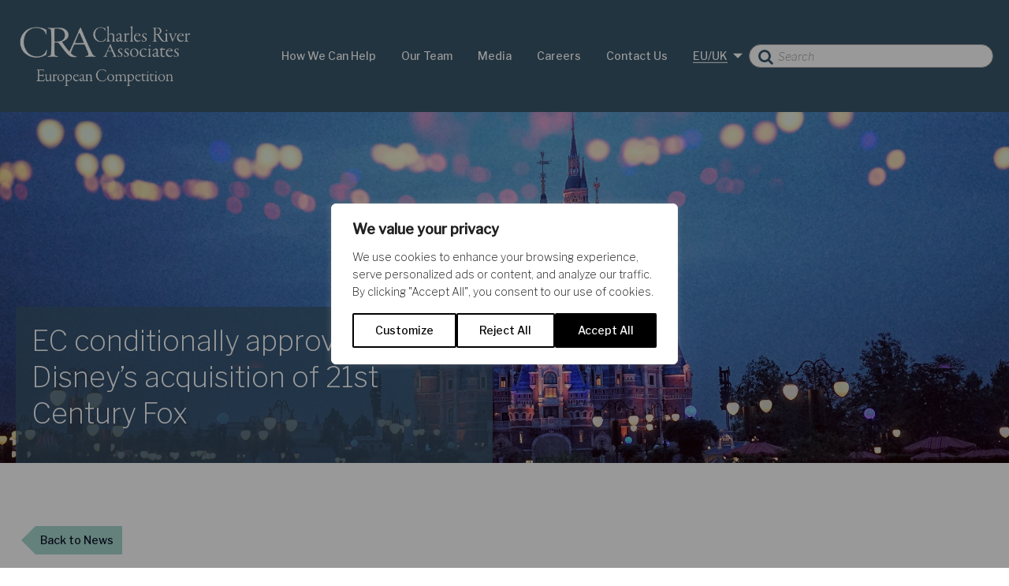

--- FILE ---
content_type: text/html; charset=UTF-8
request_url: https://ecp.crai.com/news/ec-conditionally-approves-disneys-acquisition-of-21st-century-fox/
body_size: 24425
content:
<!DOCTYPE html>
<html lang="en-GB">
<head>
	
	<meta charset="UTF-8">
	<meta name="viewport" content="initial-scale=1.0, maximum-scale=1.0, minimum-scale=1.0, user-scalable=no, width=device-width">
	<link rel="profile" href="http://gmpg.org/xfn/11">
	
	<meta name='robots' content='index, follow, max-image-preview:large, max-snippet:-1, max-video-preview:-1' />
<link rel="alternate" hreflang="en" href="https://ecp.crai.com/news/ec-conditionally-approves-disneys-acquisition-of-21st-century-fox/" />
<link rel="alternate" hreflang="x-default" href="https://ecp.crai.com/news/ec-conditionally-approves-disneys-acquisition-of-21st-century-fox/" />

	<!-- This site is optimized with the Yoast SEO plugin v26.5 - https://yoast.com/wordpress/plugins/seo/ -->
	<title>EC conditionally approves Disney&#039;s acquisition of 21st Century Fox - Charles River Associates</title>
	<link rel="canonical" href="https://ecp.crai.com/news/ec-conditionally-approves-disneys-acquisition-of-21st-century-fox/" />
	<meta property="og:locale" content="en_GB" />
	<meta property="og:type" content="article" />
	<meta property="og:title" content="EC conditionally approves Disney&#039;s acquisition of 21st Century Fox - Charles River Associates" />
	<meta property="og:description" content="On 6 November 2018 the European Commission conditionally approved Disney’s $71.3bn acquisition of the bulk of 21st Century Fox, including its studios and its cable and international television businesses. The Commission had raised concerns about horizontal overlaps in the wholesale supply of TV channels, where both parties provide factual channels including History (Disney) and National [&hellip;]" />
	<meta property="og:url" content="https://ecp.crai.com/news/ec-conditionally-approves-disneys-acquisition-of-21st-century-fox/" />
	<meta property="og:site_name" content="Charles River Associates" />
	<meta property="article:modified_time" content="2025-01-08T21:03:20+00:00" />
	<meta property="og:image" content="https://ecp.crai.com/wp-content/uploads/2018/11/pan-xiaozhen-689685-unsplash_cropped-min.jpg" />
	<meta property="og:image:width" content="4596" />
	<meta property="og:image:height" content="1968" />
	<meta property="og:image:type" content="image/jpeg" />
	<meta name="twitter:card" content="summary_large_image" />
	<meta name="twitter:label1" content="Estimated reading time" />
	<meta name="twitter:data1" content="2 minutes" />
	<script type="application/ld+json" class="yoast-schema-graph">{"@context":"https://schema.org","@graph":[{"@type":"WebPage","@id":"https://ecp.crai.com/news/ec-conditionally-approves-disneys-acquisition-of-21st-century-fox/","url":"https://ecp.crai.com/news/ec-conditionally-approves-disneys-acquisition-of-21st-century-fox/","name":"EC conditionally approves Disney's acquisition of 21st Century Fox - Charles River Associates","isPartOf":{"@id":"https://ecp.crai.com/#website"},"primaryImageOfPage":{"@id":"https://ecp.crai.com/news/ec-conditionally-approves-disneys-acquisition-of-21st-century-fox/#primaryimage"},"image":{"@id":"https://ecp.crai.com/news/ec-conditionally-approves-disneys-acquisition-of-21st-century-fox/#primaryimage"},"thumbnailUrl":"https://ecp.crai.com/wp-content/uploads/2018/11/pan-xiaozhen-689685-unsplash_cropped-min.jpg","datePublished":"2018-11-07T15:51:46+00:00","dateModified":"2025-01-08T21:03:20+00:00","breadcrumb":{"@id":"https://ecp.crai.com/news/ec-conditionally-approves-disneys-acquisition-of-21st-century-fox/#breadcrumb"},"inLanguage":"en-GB","potentialAction":[{"@type":"ReadAction","target":["https://ecp.crai.com/news/ec-conditionally-approves-disneys-acquisition-of-21st-century-fox/"]}]},{"@type":"ImageObject","inLanguage":"en-GB","@id":"https://ecp.crai.com/news/ec-conditionally-approves-disneys-acquisition-of-21st-century-fox/#primaryimage","url":"https://ecp.crai.com/wp-content/uploads/2018/11/pan-xiaozhen-689685-unsplash_cropped-min.jpg","contentUrl":"https://ecp.crai.com/wp-content/uploads/2018/11/pan-xiaozhen-689685-unsplash_cropped-min.jpg","width":4596,"height":1968},{"@type":"BreadcrumbList","@id":"https://ecp.crai.com/news/ec-conditionally-approves-disneys-acquisition-of-21st-century-fox/#breadcrumb","itemListElement":[{"@type":"ListItem","position":1,"name":"Home","item":"https://ecp.crai.com/"},{"@type":"ListItem","position":2,"name":"EC conditionally approves Disney&#8217;s acquisition of 21st Century Fox"}]},{"@type":"WebSite","@id":"https://ecp.crai.com/#website","url":"https://ecp.crai.com/","name":"Charles River Associates","description":"European Competition","potentialAction":[{"@type":"SearchAction","target":{"@type":"EntryPoint","urlTemplate":"https://ecp.crai.com/?s={search_term_string}"},"query-input":{"@type":"PropertyValueSpecification","valueRequired":true,"valueName":"search_term_string"}}],"inLanguage":"en-GB"}]}</script>
	<!-- / Yoast SEO plugin. -->


<link rel="alternate" title="oEmbed (JSON)" type="application/json+oembed" href="https://ecp.crai.com/wp-json/oembed/1.0/embed?url=https%3A%2F%2Fecp.crai.com%2Fnews%2Fec-conditionally-approves-disneys-acquisition-of-21st-century-fox%2F" />
<link rel="alternate" title="oEmbed (XML)" type="text/xml+oembed" href="https://ecp.crai.com/wp-json/oembed/1.0/embed?url=https%3A%2F%2Fecp.crai.com%2Fnews%2Fec-conditionally-approves-disneys-acquisition-of-21st-century-fox%2F&#038;format=xml" />
<style id='wp-img-auto-sizes-contain-inline-css' type='text/css'>
img:is([sizes=auto i],[sizes^="auto," i]){contain-intrinsic-size:3000px 1500px}
/*# sourceURL=wp-img-auto-sizes-contain-inline-css */
</style>
<link rel='stylesheet' id='wp-block-library-css' href='https://ecp.crai.com/wp-includes/css/dist/block-library/style.min.css?ver=034b592dc1f53f5a9e14d9088085c800' type='text/css' media='all' />
<style id='global-styles-inline-css' type='text/css'>
:root{--wp--preset--aspect-ratio--square: 1;--wp--preset--aspect-ratio--4-3: 4/3;--wp--preset--aspect-ratio--3-4: 3/4;--wp--preset--aspect-ratio--3-2: 3/2;--wp--preset--aspect-ratio--2-3: 2/3;--wp--preset--aspect-ratio--16-9: 16/9;--wp--preset--aspect-ratio--9-16: 9/16;--wp--preset--color--black: #000000;--wp--preset--color--cyan-bluish-gray: #abb8c3;--wp--preset--color--white: #ffffff;--wp--preset--color--pale-pink: #f78da7;--wp--preset--color--vivid-red: #cf2e2e;--wp--preset--color--luminous-vivid-orange: #ff6900;--wp--preset--color--luminous-vivid-amber: #fcb900;--wp--preset--color--light-green-cyan: #7bdcb5;--wp--preset--color--vivid-green-cyan: #00d084;--wp--preset--color--pale-cyan-blue: #8ed1fc;--wp--preset--color--vivid-cyan-blue: #0693e3;--wp--preset--color--vivid-purple: #9b51e0;--wp--preset--gradient--vivid-cyan-blue-to-vivid-purple: linear-gradient(135deg,rgb(6,147,227) 0%,rgb(155,81,224) 100%);--wp--preset--gradient--light-green-cyan-to-vivid-green-cyan: linear-gradient(135deg,rgb(122,220,180) 0%,rgb(0,208,130) 100%);--wp--preset--gradient--luminous-vivid-amber-to-luminous-vivid-orange: linear-gradient(135deg,rgb(252,185,0) 0%,rgb(255,105,0) 100%);--wp--preset--gradient--luminous-vivid-orange-to-vivid-red: linear-gradient(135deg,rgb(255,105,0) 0%,rgb(207,46,46) 100%);--wp--preset--gradient--very-light-gray-to-cyan-bluish-gray: linear-gradient(135deg,rgb(238,238,238) 0%,rgb(169,184,195) 100%);--wp--preset--gradient--cool-to-warm-spectrum: linear-gradient(135deg,rgb(74,234,220) 0%,rgb(151,120,209) 20%,rgb(207,42,186) 40%,rgb(238,44,130) 60%,rgb(251,105,98) 80%,rgb(254,248,76) 100%);--wp--preset--gradient--blush-light-purple: linear-gradient(135deg,rgb(255,206,236) 0%,rgb(152,150,240) 100%);--wp--preset--gradient--blush-bordeaux: linear-gradient(135deg,rgb(254,205,165) 0%,rgb(254,45,45) 50%,rgb(107,0,62) 100%);--wp--preset--gradient--luminous-dusk: linear-gradient(135deg,rgb(255,203,112) 0%,rgb(199,81,192) 50%,rgb(65,88,208) 100%);--wp--preset--gradient--pale-ocean: linear-gradient(135deg,rgb(255,245,203) 0%,rgb(182,227,212) 50%,rgb(51,167,181) 100%);--wp--preset--gradient--electric-grass: linear-gradient(135deg,rgb(202,248,128) 0%,rgb(113,206,126) 100%);--wp--preset--gradient--midnight: linear-gradient(135deg,rgb(2,3,129) 0%,rgb(40,116,252) 100%);--wp--preset--font-size--small: 13px;--wp--preset--font-size--medium: 20px;--wp--preset--font-size--large: 36px;--wp--preset--font-size--x-large: 42px;--wp--preset--spacing--20: 0.44rem;--wp--preset--spacing--30: 0.67rem;--wp--preset--spacing--40: 1rem;--wp--preset--spacing--50: 1.5rem;--wp--preset--spacing--60: 2.25rem;--wp--preset--spacing--70: 3.38rem;--wp--preset--spacing--80: 5.06rem;--wp--preset--shadow--natural: 6px 6px 9px rgba(0, 0, 0, 0.2);--wp--preset--shadow--deep: 12px 12px 50px rgba(0, 0, 0, 0.4);--wp--preset--shadow--sharp: 6px 6px 0px rgba(0, 0, 0, 0.2);--wp--preset--shadow--outlined: 6px 6px 0px -3px rgb(255, 255, 255), 6px 6px rgb(0, 0, 0);--wp--preset--shadow--crisp: 6px 6px 0px rgb(0, 0, 0);}:where(.is-layout-flex){gap: 0.5em;}:where(.is-layout-grid){gap: 0.5em;}body .is-layout-flex{display: flex;}.is-layout-flex{flex-wrap: wrap;align-items: center;}.is-layout-flex > :is(*, div){margin: 0;}body .is-layout-grid{display: grid;}.is-layout-grid > :is(*, div){margin: 0;}:where(.wp-block-columns.is-layout-flex){gap: 2em;}:where(.wp-block-columns.is-layout-grid){gap: 2em;}:where(.wp-block-post-template.is-layout-flex){gap: 1.25em;}:where(.wp-block-post-template.is-layout-grid){gap: 1.25em;}.has-black-color{color: var(--wp--preset--color--black) !important;}.has-cyan-bluish-gray-color{color: var(--wp--preset--color--cyan-bluish-gray) !important;}.has-white-color{color: var(--wp--preset--color--white) !important;}.has-pale-pink-color{color: var(--wp--preset--color--pale-pink) !important;}.has-vivid-red-color{color: var(--wp--preset--color--vivid-red) !important;}.has-luminous-vivid-orange-color{color: var(--wp--preset--color--luminous-vivid-orange) !important;}.has-luminous-vivid-amber-color{color: var(--wp--preset--color--luminous-vivid-amber) !important;}.has-light-green-cyan-color{color: var(--wp--preset--color--light-green-cyan) !important;}.has-vivid-green-cyan-color{color: var(--wp--preset--color--vivid-green-cyan) !important;}.has-pale-cyan-blue-color{color: var(--wp--preset--color--pale-cyan-blue) !important;}.has-vivid-cyan-blue-color{color: var(--wp--preset--color--vivid-cyan-blue) !important;}.has-vivid-purple-color{color: var(--wp--preset--color--vivid-purple) !important;}.has-black-background-color{background-color: var(--wp--preset--color--black) !important;}.has-cyan-bluish-gray-background-color{background-color: var(--wp--preset--color--cyan-bluish-gray) !important;}.has-white-background-color{background-color: var(--wp--preset--color--white) !important;}.has-pale-pink-background-color{background-color: var(--wp--preset--color--pale-pink) !important;}.has-vivid-red-background-color{background-color: var(--wp--preset--color--vivid-red) !important;}.has-luminous-vivid-orange-background-color{background-color: var(--wp--preset--color--luminous-vivid-orange) !important;}.has-luminous-vivid-amber-background-color{background-color: var(--wp--preset--color--luminous-vivid-amber) !important;}.has-light-green-cyan-background-color{background-color: var(--wp--preset--color--light-green-cyan) !important;}.has-vivid-green-cyan-background-color{background-color: var(--wp--preset--color--vivid-green-cyan) !important;}.has-pale-cyan-blue-background-color{background-color: var(--wp--preset--color--pale-cyan-blue) !important;}.has-vivid-cyan-blue-background-color{background-color: var(--wp--preset--color--vivid-cyan-blue) !important;}.has-vivid-purple-background-color{background-color: var(--wp--preset--color--vivid-purple) !important;}.has-black-border-color{border-color: var(--wp--preset--color--black) !important;}.has-cyan-bluish-gray-border-color{border-color: var(--wp--preset--color--cyan-bluish-gray) !important;}.has-white-border-color{border-color: var(--wp--preset--color--white) !important;}.has-pale-pink-border-color{border-color: var(--wp--preset--color--pale-pink) !important;}.has-vivid-red-border-color{border-color: var(--wp--preset--color--vivid-red) !important;}.has-luminous-vivid-orange-border-color{border-color: var(--wp--preset--color--luminous-vivid-orange) !important;}.has-luminous-vivid-amber-border-color{border-color: var(--wp--preset--color--luminous-vivid-amber) !important;}.has-light-green-cyan-border-color{border-color: var(--wp--preset--color--light-green-cyan) !important;}.has-vivid-green-cyan-border-color{border-color: var(--wp--preset--color--vivid-green-cyan) !important;}.has-pale-cyan-blue-border-color{border-color: var(--wp--preset--color--pale-cyan-blue) !important;}.has-vivid-cyan-blue-border-color{border-color: var(--wp--preset--color--vivid-cyan-blue) !important;}.has-vivid-purple-border-color{border-color: var(--wp--preset--color--vivid-purple) !important;}.has-vivid-cyan-blue-to-vivid-purple-gradient-background{background: var(--wp--preset--gradient--vivid-cyan-blue-to-vivid-purple) !important;}.has-light-green-cyan-to-vivid-green-cyan-gradient-background{background: var(--wp--preset--gradient--light-green-cyan-to-vivid-green-cyan) !important;}.has-luminous-vivid-amber-to-luminous-vivid-orange-gradient-background{background: var(--wp--preset--gradient--luminous-vivid-amber-to-luminous-vivid-orange) !important;}.has-luminous-vivid-orange-to-vivid-red-gradient-background{background: var(--wp--preset--gradient--luminous-vivid-orange-to-vivid-red) !important;}.has-very-light-gray-to-cyan-bluish-gray-gradient-background{background: var(--wp--preset--gradient--very-light-gray-to-cyan-bluish-gray) !important;}.has-cool-to-warm-spectrum-gradient-background{background: var(--wp--preset--gradient--cool-to-warm-spectrum) !important;}.has-blush-light-purple-gradient-background{background: var(--wp--preset--gradient--blush-light-purple) !important;}.has-blush-bordeaux-gradient-background{background: var(--wp--preset--gradient--blush-bordeaux) !important;}.has-luminous-dusk-gradient-background{background: var(--wp--preset--gradient--luminous-dusk) !important;}.has-pale-ocean-gradient-background{background: var(--wp--preset--gradient--pale-ocean) !important;}.has-electric-grass-gradient-background{background: var(--wp--preset--gradient--electric-grass) !important;}.has-midnight-gradient-background{background: var(--wp--preset--gradient--midnight) !important;}.has-small-font-size{font-size: var(--wp--preset--font-size--small) !important;}.has-medium-font-size{font-size: var(--wp--preset--font-size--medium) !important;}.has-large-font-size{font-size: var(--wp--preset--font-size--large) !important;}.has-x-large-font-size{font-size: var(--wp--preset--font-size--x-large) !important;}
/*# sourceURL=global-styles-inline-css */
</style>

<style id='classic-theme-styles-inline-css' type='text/css'>
/*! This file is auto-generated */
.wp-block-button__link{color:#fff;background-color:#32373c;border-radius:9999px;box-shadow:none;text-decoration:none;padding:calc(.667em + 2px) calc(1.333em + 2px);font-size:1.125em}.wp-block-file__button{background:#32373c;color:#fff;text-decoration:none}
/*# sourceURL=/wp-includes/css/classic-themes.min.css */
</style>
<link rel='stylesheet' id='ppress-frontend-css' href='https://ecp.crai.com/wp-content/plugins/wp-user-avatar/assets/css/frontend.min.css?ver=4.16.8' type='text/css' media='all' />
<link rel='stylesheet' id='ppress-flatpickr-css' href='https://ecp.crai.com/wp-content/plugins/wp-user-avatar/assets/flatpickr/flatpickr.min.css?ver=4.16.8' type='text/css' media='all' />
<link rel='stylesheet' id='ppress-select2-css' href='https://ecp.crai.com/wp-content/plugins/wp-user-avatar/assets/select2/select2.min.css?ver=034b592dc1f53f5a9e14d9088085c800' type='text/css' media='all' />
<link rel='stylesheet' id='wpml-legacy-dropdown-0-css' href='https://ecp.crai.com/wp-content/plugins/sitepress-multilingual-cms/templates/language-switchers/legacy-dropdown/style.min.css?ver=1' type='text/css' media='all' />
<style id='wpml-legacy-dropdown-0-inline-css' type='text/css'>
.wpml-ls-statics-shortcode_actions{background-color:#eeeeee;}.wpml-ls-statics-shortcode_actions, .wpml-ls-statics-shortcode_actions .wpml-ls-sub-menu, .wpml-ls-statics-shortcode_actions a {border-color:#cdcdcd;}.wpml-ls-statics-shortcode_actions a, .wpml-ls-statics-shortcode_actions .wpml-ls-sub-menu a, .wpml-ls-statics-shortcode_actions .wpml-ls-sub-menu a:link, .wpml-ls-statics-shortcode_actions li:not(.wpml-ls-current-language) .wpml-ls-link, .wpml-ls-statics-shortcode_actions li:not(.wpml-ls-current-language) .wpml-ls-link:link {color:#444444;background-color:#ffffff;}.wpml-ls-statics-shortcode_actions .wpml-ls-sub-menu a:hover,.wpml-ls-statics-shortcode_actions .wpml-ls-sub-menu a:focus, .wpml-ls-statics-shortcode_actions .wpml-ls-sub-menu a:link:hover, .wpml-ls-statics-shortcode_actions .wpml-ls-sub-menu a:link:focus {color:#000000;background-color:#eeeeee;}.wpml-ls-statics-shortcode_actions .wpml-ls-current-language > a {color:#444444;background-color:#ffffff;}.wpml-ls-statics-shortcode_actions .wpml-ls-current-language:hover>a, .wpml-ls-statics-shortcode_actions .wpml-ls-current-language>a:focus {color:#000000;background-color:#eeeeee;}
/*# sourceURL=wpml-legacy-dropdown-0-inline-css */
</style>
<script type="text/javascript" id="webtoffee-cookie-consent-js-extra">
/* <![CDATA[ */
var _wccConfig = {"_ipData":[],"_assetsURL":"https://ecp.crai.com/wp-content/plugins/webtoffee-cookie-consent/lite/frontend/images/","_publicURL":"https://ecp.crai.com","_categories":[{"name":"Necessary","slug":"necessary","isNecessary":true,"ccpaDoNotSell":true,"cookies":[{"cookieID":"__cf_bm","domain":".ecp.crai.com","provider":"cloudflare.com"},{"cookieID":"wt_consent","domain":"ecp.crai.com","provider":""}],"active":true,"defaultConsent":{"gdpr":true,"ccpa":true},"foundNoCookieScript":false},{"name":"Functional","slug":"functional","isNecessary":false,"ccpaDoNotSell":true,"cookies":[],"active":true,"defaultConsent":{"gdpr":false,"ccpa":false},"foundNoCookieScript":false},{"name":"Analytics","slug":"analytics","isNecessary":false,"ccpaDoNotSell":true,"cookies":[{"cookieID":"_ga","domain":".crai.com","provider":"google-analytics.com|googletagmanager.com/gtag/js"},{"cookieID":"_ga_*","domain":".crai.com","provider":"google-analytics.com|googletagmanager.com/gtag/js"}],"active":true,"defaultConsent":{"gdpr":false,"ccpa":false},"foundNoCookieScript":false},{"name":"Performance","slug":"performance","isNecessary":false,"ccpaDoNotSell":true,"cookies":[],"active":true,"defaultConsent":{"gdpr":false,"ccpa":false},"foundNoCookieScript":false},{"name":"Advertisement","slug":"advertisement","isNecessary":false,"ccpaDoNotSell":true,"cookies":[],"active":true,"defaultConsent":{"gdpr":false,"ccpa":false},"foundNoCookieScript":false},{"name":"Others","slug":"others","isNecessary":false,"ccpaDoNotSell":true,"cookies":[],"active":true,"defaultConsent":{"gdpr":false,"ccpa":false},"foundNoCookieScript":false}],"_activeLaw":"gdpr","_rootDomain":"","_block":"1","_showBanner":"1","_bannerConfig":{"GDPR":{"settings":{"type":"popup","position":"center","applicableLaw":"gdpr","preferenceCenter":"center","selectedRegion":"ALL","consentExpiry":365,"shortcodes":[{"key":"wcc_readmore","content":"\u003Ca href=\"#\" class=\"wcc-policy\" aria-label=\"Cookie Policy\" target=\"_blank\" rel=\"noopener\" data-tag=\"readmore-button\"\u003ECookie Policy\u003C/a\u003E","tag":"readmore-button","status":false,"attributes":{"rel":"nofollow","target":"_blank"}},{"key":"wcc_show_desc","content":"\u003Cbutton class=\"wcc-show-desc-btn\" data-tag=\"show-desc-button\" aria-label=\"Show more\"\u003EShow more\u003C/button\u003E","tag":"show-desc-button","status":true,"attributes":[]},{"key":"wcc_hide_desc","content":"\u003Cbutton class=\"wcc-show-desc-btn\" data-tag=\"hide-desc-button\" aria-label=\"Show less\"\u003EShow less\u003C/button\u003E","tag":"hide-desc-button","status":true,"attributes":[]},{"key":"wcc_category_toggle_label","content":"[wcc_{{status}}_category_label] [wcc_preference_{{category_slug}}_title]","tag":"","status":true,"attributes":[]},{"key":"wcc_enable_category_label","content":"Enable","tag":"","status":true,"attributes":[]},{"key":"wcc_disable_category_label","content":"Disable","tag":"","status":true,"attributes":[]},{"key":"wcc_video_placeholder","content":"\u003Cdiv class=\"video-placeholder-normal\" data-tag=\"video-placeholder\" id=\"[UNIQUEID]\"\u003E\u003Cp class=\"video-placeholder-text-normal\" data-tag=\"placeholder-title\"\u003EPlease accept {category} cookies to access this content\u003C/p\u003E\u003C/div\u003E","tag":"","status":true,"attributes":[]},{"key":"wcc_enable_optout_label","content":"Enable","tag":"","status":true,"attributes":[]},{"key":"wcc_disable_optout_label","content":"Disable","tag":"","status":true,"attributes":[]},{"key":"wcc_optout_toggle_label","content":"[wcc_{{status}}_optout_label] [wcc_optout_option_title]","tag":"","status":true,"attributes":[]},{"key":"wcc_optout_option_title","content":"Do Not Sell or Share My Personal Information","tag":"","status":true,"attributes":[]},{"key":"wcc_optout_close_label","content":"Close","tag":"","status":true,"attributes":[]}],"bannerEnabled":true},"behaviours":{"reloadBannerOnAccept":false,"loadAnalyticsByDefault":false,"animations":{"onLoad":"animate","onHide":"sticky"}},"config":{"revisitConsent":{"status":true,"tag":"revisit-consent","position":"bottom-left","meta":{"url":"#"},"styles":[],"elements":{"title":{"type":"text","tag":"revisit-consent-title","status":true,"styles":{"color":"#0056a7"}}}},"preferenceCenter":{"toggle":{"status":true,"tag":"detail-category-toggle","type":"toggle","states":{"active":{"styles":{"background-color":"#000000"}},"inactive":{"styles":{"background-color":"#D0D5D2"}}}},"poweredBy":{"status":false,"tag":"detail-powered-by","styles":{"background-color":"#EDEDED","color":"#293C5B"}}},"categoryPreview":{"status":false,"toggle":{"status":true,"tag":"detail-category-preview-toggle","type":"toggle","states":{"active":{"styles":{"background-color":"#000000"}},"inactive":{"styles":{"background-color":"#D0D5D2"}}}}},"videoPlaceholder":{"status":true,"styles":{"background-color":"#000000","border-color":"#000000","color":"#ffffff"}},"readMore":{"status":false,"tag":"readmore-button","type":"link","meta":{"noFollow":true,"newTab":true},"styles":{"color":"#000000","background-color":"transparent","border-color":"transparent"}},"auditTable":{"status":true},"optOption":{"status":true,"toggle":{"status":true,"tag":"optout-option-toggle","type":"toggle","states":{"active":{"styles":{"background-color":"#000000"}},"inactive":{"styles":{"background-color":"#FFFFFF"}}}},"gpcOption":false}}}},"_version":"3.4.6","_logConsent":"1","_tags":[{"tag":"accept-button","styles":{"color":"#FFFFFF","background-color":"#000000","border-color":"#000000"}},{"tag":"reject-button","styles":{"color":"#000000","background-color":"transparent","border-color":"#000000"}},{"tag":"settings-button","styles":{"color":"#000000","background-color":"transparent","border-color":"#000000"}},{"tag":"readmore-button","styles":{"color":"#000000","background-color":"transparent","border-color":"transparent"}},{"tag":"donotsell-button","styles":{"color":"#1863dc","background-color":"transparent","border-color":"transparent"}},{"tag":"accept-button","styles":{"color":"#FFFFFF","background-color":"#000000","border-color":"#000000"}},{"tag":"revisit-consent","styles":[]}],"_rtl":"","_lawSelected":["GDPR"],"_restApiUrl":"https://directory.cookieyes.com/api/v1/ip","_renewConsent":"","_restrictToCA":"","_customEvents":"","_ccpaAllowedRegions":[],"_gdprAllowedRegions":[],"_closeButtonAction":"reject","_ssl":"1","_providersToBlock":[{"re":"google-analytics.com|googletagmanager.com/gtag/js","categories":["analytics"]}]};
var _wccStyles = {"css":{"GDPR":".wcc-overlay{background: #000000; opacity: 0.4; position: fixed; top: 0; left: 0; width: 100%; height: 100%; z-index: 9999999;}.wcc-popup-overflow{overflow: hidden;}.wcc-hide{display: none;}.wcc-btn-revisit-wrapper{display: flex; padding: 6px; border-radius: 8px; opacity: 0px; background-color:#ffffff; box-shadow: 0px 3px 10px 0px #798da04d;  align-items: center; justify-content: center;  position: fixed; z-index: 999999; cursor: pointer;}.wcc-revisit-bottom-left{bottom: 15px; left: 15px;}.wcc-revisit-bottom-right{bottom: 15px; right: 15px;}.wcc-btn-revisit-wrapper .wcc-btn-revisit{display: flex; align-items: center; justify-content: center; background: none; border: none; cursor: pointer; position: relative; margin: 0; padding: 0;}.wcc-btn-revisit-wrapper .wcc-btn-revisit img{max-width: fit-content; margin: 0; } .wcc-btn-revisit-wrapper .wcc-revisit-help-text{font-size:14px; margin-left:4px; display:none;}.wcc-btn-revisit-wrapper:hover .wcc-revisit-help-text, .wcc-btn-revisit-wrapper:focus-within .wcc-revisit-help-text { display: block;}.wcc-revisit-hide{display: none;}.wcc-preference-btn:hover{cursor:pointer; text-decoration:underline;}.wcc-cookie-audit-table { font-family: inherit; border-collapse: collapse; width: 100%;} .wcc-cookie-audit-table th, .wcc-cookie-audit-table td {text-align: left; padding: 10px; font-size: 12px; color: #000000; word-break: normal; background-color: #d9dfe7; border: 1px solid #cbced6;} .wcc-cookie-audit-table tr:nth-child(2n + 1) td { background: #f1f5fa; }.wcc-consent-container{position: fixed; width: 440px; box-sizing: border-box; z-index: 99999999; transform: translate(-50%, -50%); border-radius: 6px;}.wcc-consent-container .wcc-consent-bar{background: #ffffff; border: 1px solid; padding: 20px 26px; border-radius: 6px; box-shadow: 0 -1px 10px 0 #acabab4d;}.wcc-consent-bar .wcc-banner-btn-close{position: absolute; right: 14px; top: 14px; background: none; border: none; cursor: pointer; padding: 0; margin: 0; height: auto; width: auto; min-height: 0; line-height: 0; text-shadow: none; box-shadow: none;}.wcc-consent-bar .wcc-banner-btn-close img{height: 10px; width: 10px; margin: 0;}.wcc-popup-center{top: 50%; left: 50%;}.wcc-custom-brand-logo-wrapper .wcc-custom-brand-logo{width: 100px; height: auto; margin: 0 0 12px 0;}.wcc-notice .wcc-title{color: #212121; font-weight: 700; font-size: 18px; line-height: 24px; margin: 0 0 12px 0; word-break: break-word;}.wcc-notice-des *{font-size: 14px;}.wcc-notice-des{color: #212121; font-size: 14px; line-height: 24px; font-weight: 400;}.wcc-notice-des img{min-height: 25px; min-width: 25px;}.wcc-consent-bar .wcc-notice-des p{color: inherit; margin-top: 0; word-break: break-word;}.wcc-notice-des p:last-child{margin-bottom: 0;}.wcc-notice-des a.wcc-policy,.wcc-notice-des button.wcc-policy{font-size: 14px; color: #1863dc; white-space: nowrap; cursor: pointer; background: transparent; border: 1px solid; text-decoration: underline;}.wcc-notice-des button.wcc-policy{padding: 0;}.wcc-notice-des a.wcc-policy:focus-visible,.wcc-consent-bar .wcc-banner-btn-close:focus-visible,.wcc-notice-des button.wcc-policy:focus-visible,.wcc-preference-content-wrapper .wcc-show-desc-btn:focus-visible,.wcc-accordion-header .wcc-accordion-btn:focus-visible,.wcc-preference-header .wcc-btn-close:focus-visible,.wcc-switch input[type=\"checkbox\"]:focus-visible,.wcc-btn:focus-visible{outline: 2px solid #1863dc; outline-offset: 2px;}.wcc-btn:focus:not(:focus-visible),.wcc-accordion-header .wcc-accordion-btn:focus:not(:focus-visible),.wcc-preference-content-wrapper .wcc-show-desc-btn:focus:not(:focus-visible),.wcc-btn-revisit-wrapper .wcc-btn-revisit:focus:not(:focus-visible),.wcc-preference-header .wcc-btn-close:focus:not(:focus-visible),.wcc-consent-bar .wcc-banner-btn-close:focus:not(:focus-visible){outline: 0;}button.wcc-show-desc-btn:not(:hover):not(:active){color: #1863dc; background: transparent;}button.wcc-accordion-btn:not(:hover):not(:active),button.wcc-banner-btn-close:not(:hover):not(:active),button.wcc-btn-close:not(:hover):not(:active),button.wcc-btn-revisit:not(:hover):not(:active){background: transparent;}.wcc-consent-bar button:hover,.wcc-modal.wcc-modal-open button:hover,.wcc-consent-bar button:focus,.wcc-modal.wcc-modal-open button:focus{text-decoration: none;}.wcc-notice-btn-wrapper{display: flex; justify-content: center; align-items: center; flex-wrap: wrap; gap: 8px; margin-top: 16px;}.wcc-notice-btn-wrapper .wcc-btn{text-shadow: none; box-shadow: none;}.wcc-btn{flex: auto; max-width: 100%; font-size: 14px; font-family: inherit; line-height: 24px; padding: 8px; font-weight: 500; border-radius: 2px; cursor: pointer; text-align: center; text-transform: none; min-height: 0;}.wcc-btn:hover{opacity: 0.8;}.wcc-btn-customize{color: #1863dc; background: transparent; border: 2px solid #1863dc;}.wcc-btn-reject{color: #1863dc; background: transparent; border: 2px solid #1863dc;}.wcc-btn-accept{background: #1863dc; color: #ffffff; border: 2px solid #1863dc;}.wcc-btn:last-child{margin-right: 0;}@media (max-width: 576px){.wcc-box-bottom-left{bottom: 0; left: 0;}.wcc-box-bottom-right{bottom: 0; right: 0;}.wcc-box-top-left{top: 0; left: 0;}.wcc-box-top-right{top: 0; right: 0;}}@media (max-width: 440px){.wcc-popup-center{width: 100%; max-width: 100%;}.wcc-consent-container .wcc-consent-bar{padding: 20px 0;}.wcc-custom-brand-logo-wrapper, .wcc-notice .wcc-title, .wcc-notice-des, .wcc-notice-btn-wrapper{padding: 0 24px;}.wcc-notice-des{max-height: 40vh; overflow-y: scroll;}.wcc-notice-btn-wrapper{flex-direction: column; gap: 10px;}.wcc-btn{width: 100%;}.wcc-notice-btn-wrapper .wcc-btn-customize{order: 2;}.wcc-notice-btn-wrapper .wcc-btn-reject{order: 3;}.wcc-notice-btn-wrapper .wcc-btn-accept{order: 1;}}@media (max-width: 352px){.wcc-notice .wcc-title{font-size: 16px;}.wcc-notice-des *{font-size: 12px;}.wcc-notice-des, .wcc-btn, .wcc-notice-des a.wcc-policy{font-size: 12px;}}.wcc-modal.wcc-modal-open{display: flex; visibility: visible; -webkit-transform: translate(-50%, -50%); -moz-transform: translate(-50%, -50%); -ms-transform: translate(-50%, -50%); -o-transform: translate(-50%, -50%); transform: translate(-50%, -50%); top: 50%; left: 50%; transition: all 1s ease;}.wcc-modal{box-shadow: 0 32px 68px rgba(0, 0, 0, 0.3); margin: 0 auto; position: fixed; max-width: 100%; background: #ffffff; top: 50%; box-sizing: border-box; border-radius: 6px; z-index: 999999999; color: #212121; -webkit-transform: translate(-50%, 100%); -moz-transform: translate(-50%, 100%); -ms-transform: translate(-50%, 100%); -o-transform: translate(-50%, 100%); transform: translate(-50%, 100%); visibility: hidden; transition: all 0s ease;}.wcc-preference-center{max-height: 79vh; overflow: hidden; width: 845px; overflow: hidden; flex: 1 1 0; display: flex; flex-direction: column; border-radius: 6px;}.wcc-preference-header{display: flex; align-items: center; justify-content: space-between; padding: 22px 24px; border-bottom: 1px solid;}.wcc-preference-header .wcc-preference-title{font-size: 18px; font-weight: 700; line-height: 24px; word-break: break-word;}.wcc-google-privacy-url a {text-decoration:none;color: #1863dc;cursor:pointer;} .wcc-preference-header .wcc-btn-close{cursor: pointer; vertical-align: middle; padding: 0; margin: 0; background: none; border: none; height: auto; width: auto; min-height: 0; line-height: 0; box-shadow: none; text-shadow: none;}.wcc-preference-header .wcc-btn-close img{margin: 0; height: 10px; width: 10px;}.wcc-preference-body-wrapper{padding: 0 24px; flex: 1; overflow: auto; box-sizing: border-box;}.wcc-preference-content-wrapper *,.wcc-preference-body-wrapper *{font-size: 14px;}.wcc-preference-content-wrapper{font-size: 14px; line-height: 24px; font-weight: 400; padding: 12px 0; }.wcc-preference-content-wrapper img{min-height: 25px; min-width: 25px;}.wcc-preference-content-wrapper .wcc-show-desc-btn{font-size: 14px; font-family: inherit; color: #1863dc; text-decoration: none; line-height: 24px; padding: 0; margin: 0; white-space: nowrap; cursor: pointer; background: transparent; border-color: transparent; text-transform: none; min-height: 0; text-shadow: none; box-shadow: none;}.wcc-preference-body-wrapper .wcc-preference-content-wrapper p{color: inherit; margin-top: 0;}.wcc-preference-content-wrapper p:last-child{margin-bottom: 0;}.wcc-accordion-wrapper{margin-bottom: 10px;}.wcc-accordion{border-bottom: 1px solid;}.wcc-accordion:last-child{border-bottom: none;}.wcc-accordion .wcc-accordion-item{display: flex; margin-top: 10px;}.wcc-accordion .wcc-accordion-body{display: none;}.wcc-accordion.wcc-accordion-active .wcc-accordion-body{display: block; padding: 0 22px; margin-bottom: 16px;}.wcc-accordion-header-wrapper{width: 100%; cursor: pointer;}.wcc-accordion-item .wcc-accordion-header{display: flex; justify-content: space-between; align-items: center;}.wcc-accordion-header .wcc-accordion-btn{font-size: 16px; font-family: inherit; color: #212121; line-height: 24px; background: none; border: none; font-weight: 700; padding: 0; margin: 0; cursor: pointer; text-transform: none; min-height: 0; text-shadow: none; box-shadow: none;}.wcc-accordion-header .wcc-always-active{color: #008000; font-weight: 600; line-height: 24px; font-size: 14px;}.wcc-accordion-header-des *{font-size: 14px;}.wcc-accordion-header-des{font-size: 14px; line-height: 24px; margin: 10px 0 16px 0;}.wcc-accordion-header-wrapper .wcc-accordion-header-des p{color: inherit; margin-top: 0;}.wcc-accordion-chevron{margin-right: 22px; position: relative; cursor: pointer;}.wcc-accordion-chevron-hide{display: none;}.wcc-accordion .wcc-accordion-chevron i::before{content: \"\"; position: absolute; border-right: 1.4px solid; border-bottom: 1.4px solid; border-color: inherit; height: 6px; width: 6px; -webkit-transform: rotate(-45deg); -moz-transform: rotate(-45deg); -ms-transform: rotate(-45deg); -o-transform: rotate(-45deg); transform: rotate(-45deg); transition: all 0.2s ease-in-out; top: 8px;}.wcc-accordion.wcc-accordion-active .wcc-accordion-chevron i::before{-webkit-transform: rotate(45deg); -moz-transform: rotate(45deg); -ms-transform: rotate(45deg); -o-transform: rotate(45deg); transform: rotate(45deg);}.wcc-audit-table{background: #f4f4f4; border-radius: 6px;}.wcc-audit-table .wcc-empty-cookies-text{color: inherit; font-size: 12px; line-height: 24px; margin: 0; padding: 10px;}.wcc-audit-table .wcc-cookie-des-table{font-size: 12px; line-height: 24px; font-weight: normal; padding: 15px 10px; border-bottom: 1px solid; border-bottom-color: inherit; margin: 0;}.wcc-audit-table .wcc-cookie-des-table:last-child{border-bottom: none;}.wcc-audit-table .wcc-cookie-des-table li{list-style-type: none; display: flex; padding: 3px 0;}.wcc-audit-table .wcc-cookie-des-table li:first-child{padding-top: 0;}.wcc-cookie-des-table li div:first-child{width: 100px; font-weight: 600; word-break: break-word; word-wrap: break-word;}.wcc-cookie-des-table li div:last-child{flex: 1; word-break: break-word; word-wrap: break-word; margin-left: 8px;}.wcc-cookie-des-table li div:last-child p{color: inherit; margin-top: 0;}.wcc-cookie-des-table li div:last-child p:last-child{margin-bottom: 0;}.wcc-footer-shadow{display: block; width: 100%; height: 40px; background: linear-gradient(180deg, rgba(255, 255, 255, 0) 0%, #ffffff 100%); position: absolute; bottom: calc(100% - 1px);}.wcc-footer-wrapper{position: relative;}.wcc-prefrence-btn-wrapper{display: flex; flex-wrap: wrap; gap: 8px; align-items: center; justify-content: center; padding: 22px 24px; border-top: 1px solid;}.wcc-prefrence-btn-wrapper .wcc-btn{text-shadow: none; box-shadow: none;}.wcc-btn-preferences{color: #1863dc; background: transparent; border: 2px solid #1863dc;}.wcc-preference-header,.wcc-preference-body-wrapper,.wcc-preference-content-wrapper,.wcc-accordion-wrapper,.wcc-accordion,.wcc-accordion-wrapper,.wcc-footer-wrapper,.wcc-prefrence-btn-wrapper{border-color: inherit;}@media (max-width: 845px){.wcc-modal{max-width: calc(100% - 16px);}}@media (max-width: 576px){.wcc-modal{max-width: 100%;}.wcc-preference-center{max-height: 100vh;}.wcc-prefrence-btn-wrapper{flex-direction: column; gap: 10px;}.wcc-accordion.wcc-accordion-active .wcc-accordion-body{padding-right: 0;}.wcc-prefrence-btn-wrapper .wcc-btn{width: 100%;}.wcc-prefrence-btn-wrapper .wcc-btn-reject{order: 3;}.wcc-prefrence-btn-wrapper .wcc-btn-accept{order: 1;}.wcc-prefrence-btn-wrapper .wcc-btn-preferences{order: 2;}}@media (max-width: 425px){.wcc-accordion-chevron{margin-right: 15px;}.wcc-accordion.wcc-accordion-active .wcc-accordion-body{padding: 0 15px;}}@media (max-width: 352px){.wcc-preference-header .wcc-preference-title{font-size: 16px;}.wcc-preference-header{padding: 16px 24px;}.wcc-preference-content-wrapper *, .wcc-accordion-header-des *{font-size: 12px;}.wcc-preference-content-wrapper, .wcc-preference-content-wrapper .wcc-show-more, .wcc-accordion-header .wcc-always-active, .wcc-accordion-header-des, .wcc-preference-content-wrapper .wcc-show-desc-btn{font-size: 12px;}.wcc-accordion-header .wcc-accordion-btn{font-size: 14px;}}.wcc-switch{display: flex;}.wcc-switch input[type=\"checkbox\"]{position: relative; width: 44px; height: 24px; margin: 0; background: #d0d5d2; -webkit-appearance: none; border-radius: 50px; cursor: pointer; outline: 0; border: none; top: 0;}.wcc-switch input[type=\"checkbox\"]:checked{background: #1863dc;}.wcc-switch input[type=\"checkbox\"]:before{position: absolute; content: \"\"; height: 20px; width: 20px; left: 2px; bottom: 2px; border-radius: 50%; background-color: white; -webkit-transition: 0.4s; transition: 0.4s; margin: 0;}.wcc-switch input[type=\"checkbox\"]:after{display: none;}.wcc-switch input[type=\"checkbox\"]:checked:before{-webkit-transform: translateX(20px); -ms-transform: translateX(20px); transform: translateX(20px);}@media (max-width: 425px){.wcc-switch input[type=\"checkbox\"]{width: 38px; height: 21px;}.wcc-switch input[type=\"checkbox\"]:before{height: 17px; width: 17px;}.wcc-switch input[type=\"checkbox\"]:checked:before{-webkit-transform: translateX(17px); -ms-transform: translateX(17px); transform: translateX(17px);}}.video-placeholder-youtube{background-size: 100% 100%; background-position: center; background-repeat: no-repeat; background-color: #b2b0b059; position: relative; display: flex; align-items: center; justify-content: center; max-width: 100%;}.video-placeholder-text-youtube{text-align: center; align-items: center; padding: 10px 16px; background-color: #000000cc; color: #ffffff; border: 1px solid; border-radius: 2px; cursor: pointer;}.video-placeholder-text-youtube:hover{text-decoration:underline;}.video-placeholder-normal{background-image: url(\"/wp-content/plugins/webtoffee-cookie-consent/lite/frontend/images/placeholder.svg\"); background-size: 80px; background-position: center; background-repeat: no-repeat; background-color: #b2b0b059; position: relative; display: flex; align-items: flex-end; justify-content: center; max-width: 100%;}.video-placeholder-text-normal{align-items: center; padding: 10px 16px; text-align: center; border: 1px solid; border-radius: 2px; cursor: pointer;}.wcc-rtl{direction: rtl; text-align: right;}.wcc-rtl .wcc-banner-btn-close{left: 9px; right: auto;}.wcc-rtl .wcc-notice-btn-wrapper .wcc-btn:last-child{margin-right: 8px;}.wcc-rtl .wcc-notice-btn-wrapper .wcc-btn:first-child{margin-right: 0;}.wcc-rtl .wcc-notice-btn-wrapper{margin-left: 0;}.wcc-rtl .wcc-prefrence-btn-wrapper .wcc-btn{margin-right: 8px;}.wcc-rtl .wcc-prefrence-btn-wrapper .wcc-btn:first-child{margin-right: 0;}.wcc-rtl .wcc-accordion .wcc-accordion-chevron i::before{border: none; border-left: 1.4px solid; border-top: 1.4px solid; left: 12px;}.wcc-rtl .wcc-accordion.wcc-accordion-active .wcc-accordion-chevron i::before{-webkit-transform: rotate(-135deg); -moz-transform: rotate(-135deg); -ms-transform: rotate(-135deg); -o-transform: rotate(-135deg); transform: rotate(-135deg);}@media (max-width: 768px){.wcc-rtl .wcc-notice-btn-wrapper{margin-right: 0;}}@media (max-width: 576px){.wcc-rtl .wcc-notice-btn-wrapper .wcc-btn:last-child{margin-right: 0;}.wcc-rtl .wcc-prefrence-btn-wrapper .wcc-btn{margin-right: 0;}.wcc-rtl .wcc-accordion.wcc-accordion-active .wcc-accordion-body{padding: 0 22px 0 0;}}@media (max-width: 425px){.wcc-rtl .wcc-accordion.wcc-accordion-active .wcc-accordion-body{padding: 0 15px 0 0;}}@media (max-width: 440px){.wcc-consent-bar .wcc-banner-btn-close,.wcc-preference-header .wcc-btn-close{padding: 17px;}.wcc-consent-bar .wcc-banner-btn-close {right: 2px; top: 6px; } .wcc-preference-header{padding: 12px 0 12px 24px;}} @media (min-width: 768px) and (max-width: 1024px) {.wcc-consent-bar .wcc-banner-btn-close,.wcc-preference-header .wcc-btn-close{padding: 17px;}.wcc-consent-bar .wcc-banner-btn-close {right: 2px; top: 6px; } .wcc-preference-header{padding: 12px 0 12px 24px;}}@supports not (gap: 10px){.wcc-btn{margin: 0 8px 0 0;}@media (max-width: 440px){.wcc-notice-btn-wrapper{margin-top: 0;}.wcc-btn{margin: 10px 0 0 0;}.wcc-notice-btn-wrapper .wcc-btn-accept{margin-top: 16px;}}@media (max-width: 576px){.wcc-prefrence-btn-wrapper .wcc-btn{margin: 10px 0 0 0;}.wcc-prefrence-btn-wrapper .wcc-btn-accept{margin-top: 0;}}}.wcc-hide-ad-settings{display: none;}button.wcc-iab-dec-btn,.wcc-child-accordion-header-wrapper .wcc-child-accordion-btn,.wcc-vendor-wrapper .wcc-show-table-btn{font-size: 14px; font-family: inherit; line-height: 24px; padding: 0; margin: 0; cursor: pointer; text-decoration: none; background: none; border: none; text-transform: none; min-height: 0; text-shadow: none; box-shadow: none;}button.wcc-iab-dec-btn{color: #1863dc;}.wcc-iab-detail-wrapper{display: flex; flex-direction: column; overflow: hidden; border-color: inherit; height: 100vh;}.wcc-iab-detail-wrapper .wcc-iab-preference-des,.wcc-iab-detail-wrapper .wcc-google-privacy-policy{padding: 12px 24px; font-size: 14px; line-height: 24px;}.wcc-iab-detail-wrapper .wcc-iab-preference-des p{color: inherit; margin-top: 0;}.wcc-iab-detail-wrapper .wcc-iab-preference-des p:last-child{margin-bottom: 0;}.wcc-iab-detail-wrapper .wcc-iab-navbar-wrapper{padding: 0 24px; border-color: inherit;}.wcc-iab-navbar-wrapper .wcc-iab-navbar{display: flex; list-style-type: none; margin: 0; padding: 0; border-bottom: 1px solid; border-color: inherit;}.wcc-iab-navbar .wcc-iab-nav-item{margin: 0 12px;}.wcc-iab-nav-item.wcc-iab-nav-item-active{border-bottom: 4px solid #000000;}.wcc-iab-navbar .wcc-iab-nav-item:first-child{margin: 0 12px 0 0;}.wcc-iab-navbar .wcc-iab-nav-item:last-child{margin: 0 0 0 12px;}.wcc-iab-nav-item button.wcc-iab-nav-btn{padding: 6px 0 14px; color: #757575; font-size: 16px; line-height: 24px; cursor: pointer; background: transparent; border-color: transparent; text-transform: none; min-height: 0; text-shadow: none; box-shadow: none;}.wcc-iab-nav-item.wcc-iab-nav-item-active button.wcc-iab-nav-btn{color: #1863dc; font-weight: 700;}.wcc-iab-detail-wrapper .wcc-iab-detail-sub-wrapper{flex: 1; overflow: auto; border-color: inherit;}.wcc-accordion .wcc-accordion-iab-item{display: flex; padding: 20px 0; cursor: pointer;}.wcc-accordion-header-wrapper .wcc-accordion-header{display: flex; align-items: center; justify-content: space-between;}.wcc-accordion-title {display:flex; align-items:center; font-size:16px;}.wcc-accordion-body .wcc-child-accordion{padding: 0 15px; background-color: #f4f4f4; box-shadow: inset 0px -1px 0px rgba(0, 0, 0, 0.1); border-radius: 6px; margin-bottom: 20px;}.wcc-child-accordion .wcc-child-accordion-item{display: flex; padding: 15px 0; cursor: pointer;}.wcc-accordion-body .wcc-child-accordion.wcc-accordion-active{padding: 0 15px 15px;}.wcc-child-accordion.wcc-accordion-active .wcc-child-accordion-item{padding: 15px 0 0;}.wcc-child-accordion-chevron{margin-right: 18px; position: relative; cursor: pointer;}.wcc-child-accordion .wcc-child-accordion-chevron i::before{content: \"\"; position: absolute; border-right: 1.4px solid; border-bottom: 1.4px solid; border-color: #212121; height: 6px; width: 6px; -webkit-transform: rotate(-45deg); -moz-transform: rotate(-45deg); -ms-transform: rotate(-45deg); -o-transform: rotate(-45deg); transform: rotate(-45deg); transition: all 0.2s ease-in-out; top: 8px;}.wcc-child-accordion.wcc-accordion-active .wcc-child-accordion-chevron i::before{top: 6px; -webkit-transform: rotate(45deg); -moz-transform: rotate(45deg); -ms-transform: rotate(45deg); -o-transform: rotate(45deg); transform: rotate(45deg);}.wcc-child-accordion-item .wcc-child-accordion-header-wrapper{display: flex; align-items: center; justify-content: space-between; flex-wrap: wrap; width: 100%;}.wcc-child-accordion-header-wrapper .wcc-child-accordion-btn{color: #212121; font-weight: 700; text-align: left;}.wcc-child-accordion-header-wrapper .wcc-switch-wrapper{color: #212121; display: flex; align-items: center; justify-content: end; flex-wrap: wrap;}.wcc-switch-wrapper .wcc-legitimate-switch-wrapper,.wcc-switch-wrapper .wcc-consent-switch-wrapper{display: flex; align-items: center; justify-content: center;}.wcc-legitimate-switch-wrapper.wcc-switch-separator{border-right: 1px solid #d0d5d2; padding: 0 10px 0 0;}.wcc-switch-wrapper .wcc-consent-switch-wrapper{padding: 0 0 0 10px;}.wcc-legitimate-switch-wrapper .wcc-switch-label,.wcc-consent-switch-wrapper .wcc-switch-label{font-size: 14px; line-height: 24px; margin: 0 8px 0 0;}.wcc-switch-sm{display: flex;}.wcc-switch-sm input[type=\"checkbox\"]{position: relative; width: 34px; height: 20px; margin: 0; background: #d0d5d2; -webkit-appearance: none; border-radius: 50px; cursor: pointer; outline: 0; border: none; top: 0;}.wcc-switch-sm input[type=\"checkbox\"]:checked{background: #1863dc;}.wcc-switch-sm input[type=\"checkbox\"]:before{position: absolute; content: \"\"; height: 16px; width: 16px; left: 2px; bottom: 2px; border-radius: 50%; background-color: white; -webkit-transition: 0.4s; transition: 0.4s; margin: 0;}.wcc-switch-sm input[type=\"checkbox\"]:checked:before{-webkit-transform: translateX(14px); -ms-transform: translateX(14px); transform: translateX(14px);}.wcc-switch-sm input[type=\"checkbox\"]:focus-visible{outline: 2px solid #1863dc; outline-offset: 2px;}.wcc-child-accordion .wcc-child-accordion-body,.wcc-preference-body-wrapper .wcc-iab-detail-title{display: none;}.wcc-child-accordion.wcc-accordion-active .wcc-child-accordion-body{display: block;}.wcc-accordion-iab-item .wcc-accordion-btn{color: inherit;}.wcc-child-accordion-body .wcc-iab-ad-settings-details{color: #212121; font-size: 12px; line-height: 24px; margin: 0 0 0 18px;}.wcc-child-accordion-body .wcc-iab-ad-settings-details *{font-size: 12px; line-height: 24px; word-wrap: break-word;}.wcc-iab-ad-settings-details .wcc-vendor-wrapper{color: #212121;}.wcc-iab-ad-settings-details .wcc-iab-ad-settings-details-des,.wcc-iab-ad-settings-details .wcc-vendor-privacy-link{margin: 13px 0 11px;}.wcc-iab-illustrations p,.wcc-iab-illustrations .wcc-iab-illustrations-des{margin: 0;}.wcc-iab-illustrations .wcc-iab-illustrations-title,.wcc-vendor-privacy-link .wcc-vendor-privacy-link-title,.wcc-vendor-legitimate-link .wcc-vendor-legitimate-link-title{font-weight: 700;}.wcc-vendor-privacy-link .external-link-img,.wcc-vendor-legitimate-link .external-link-img{display: inline-block; vertical-align: text-top;}.wcc-iab-illustrations .wcc-iab-illustrations-des{padding: 0 0 0 24px;}.wcc-iab-ad-settings-details .wcc-iab-vendors-count-wrapper{font-weight: 700; margin: 11px 0 0;}.wcc-vendor-wrapper .wcc-vendor-data-retention-section,.wcc-vendor-wrapper .wcc-vendor-purposes-section,.wcc-vendor-wrapper .wcc-vendor-special-purposes-section,.wcc-vendor-wrapper .wcc-vendor-features-section,.wcc-vendor-wrapper .wcc-vendor-special-features-section,.wcc-vendor-wrapper .wcc-vendor-categories-section,.wcc-vendor-wrapper .wcc-vendor-storage-overview-section,.wcc-vendor-wrapper .wcc-vendor-storage-disclosure-section,.wcc-vendor-wrapper .wcc-vendor-legitimate-link{margin: 11px 0;}.wcc-vendor-privacy-link a,.wcc-vendor-legitimate-link a{text-decoration: none; color: #1863dc;}.wcc-vendor-data-retention-section .wcc-vendor-data-retention-value,.wcc-vendor-purposes-section .wcc-vendor-purposes-title,.wcc-vendor-special-purposes-section .wcc-vendor-special-purposes-title,.wcc-vendor-features-section .wcc-vendor-features-title,.wcc-vendor-special-features-section .wcc-vendor-special-features-title,.wcc-vendor-categories-section .wcc-vendor-categories-title,.wcc-vendor-storage-overview-section .wcc-vendor-storage-overview-title{font-weight: 700; margin: 0;}.wcc-vendor-storage-disclosure-section .wcc-vendor-storage-disclosure-title{font-weight: 700; margin: 0 0 11px;}.wcc-vendor-data-retention-section .wcc-vendor-data-retention-list,.wcc-vendor-purposes-section .wcc-vendor-purposes-list,.wcc-vendor-special-purposes-section .wcc-vendor-special-purposes-list,.wcc-vendor-features-section .wcc-vendor-features-list,.wcc-vendor-special-features-section .wcc-vendor-special-features-list,.wcc-vendor-categories-section .wcc-vendor-categories-list,.wcc-vendor-storage-overview-section .wcc-vendor-storage-overview-list,.wcc-vendor-storage-disclosure-section .wcc-vendor-storage-disclosure-list{margin: 0; padding: 0 0 0 18px;}.wcc-cookie-des-table .wcc-purposes-list{padding: 0 0 0 12px; margin: 0;}.wcc-cookie-des-table .wcc-purposes-list li{display: list-item; list-style-type: disc;}.wcc-vendor-wrapper .wcc-show-table-btn{font-size: 12px; color: #1863dc;}.wcc-vendor-wrapper .wcc-loader,.wcc-vendor-wrapper .wcc-error-msg{margin: 0;}.wcc-vendor-wrapper .wcc-error-msg{color: #e71d36;}.wcc-audit-table.wcc-vendor-audit-table{background-color: #ffffff; border-color: #f4f4f4;}.wcc-audit-table.wcc-vendor-audit-table .wcc-cookie-des-table li div:first-child{width: 200px;}button.wcc-iab-dec-btn:focus-visible,button.wcc-child-accordion-btn:focus-visible,button.wcc-show-table-btn:focus-visible,button.wcc-iab-nav-btn:focus-visible,.wcc-vendor-privacy-link a:focus-visible,.wcc-vendor-legitimate-link a:focus-visible{outline: 2px solid #1863dc; outline-offset: 2px;}button.wcc-iab-dec-btn:not(:hover):not(:active),button.wcc-iab-nav-btn:not(:hover):not(:active),button.wcc-child-accordion-btn:not(:hover):not(:active),button.wcc-show-table-btn:not(:hover):not(:active),.wcc-vendor-privacy-link a:not(:hover):not(:active),.wcc-vendor-legitimate-link a:not(:hover):not(:active){background: transparent;}.wcc-accordion-iab-item button.wcc-accordion-btn:not(:hover):not(:active){color: inherit;}button.wcc-iab-nav-btn:not(:hover):not(:active){color: #757575;}button.wcc-iab-dec-btn:not(:hover):not(:active),.wcc-iab-nav-item.wcc-iab-nav-item-active button.wcc-iab-nav-btn:not(:hover):not(:active),button.wcc-show-table-btn:not(:hover):not(:active){color: #1863dc;}button.wcc-child-accordion-btn:not(:hover):not(:active){color: #212121;}button.wcc-iab-nav-btn:focus:not(:focus-visible),button.wcc-iab-dec-btn:focus:not(:focus-visible),button.wcc-child-accordion-btn:focus:not(:focus-visible),button.wcc-show-table-btn:focus:not(:focus-visible){outline: 0;}.wcc-switch-sm input[type=\"checkbox\"]:after{display: none;}@media (max-width: 768px){.wcc-child-accordion-header-wrapper .wcc-switch-wrapper{width: 100%;}}@media (max-width: 576px){.wcc-hide-ad-settings{display: block;}.wcc-iab-detail-wrapper{display: block; flex: 1; overflow: auto; border-color: inherit;}.wcc-iab-detail-wrapper .wcc-iab-navbar-wrapper{display: none;}.wcc-iab-detail-sub-wrapper .wcc-preference-body-wrapper{border-top: 1px solid; border-color: inherit;}.wcc-preference-body-wrapper .wcc-iab-detail-title{display: block; font-size: 16px; font-weight: 700; margin: 10px 0 0; line-height: 24px;}.wcc-audit-table.wcc-vendor-audit-table .wcc-cookie-des-table li div:first-child{width: 100px;}}@media (max-width: 425px){.wcc-switch-sm input[type=\"checkbox\"]{width: 25px; height: 16px;}.wcc-switch-sm input[type=\"checkbox\"]:before{height: 12px; width: 12px;}.wcc-switch-sm input[type=\"checkbox\"]:checked:before{-webkit-transform: translateX(9px); -ms-transform: translateX(9px); transform: translateX(9px);}.wcc-child-accordion-chevron{margin-right: 15px;}.wcc-child-accordion-body .wcc-iab-ad-settings-details{margin: 0 0 0 15px;}}@media (max-width: 352px){.wcc-iab-detail-wrapper .wcc-iab-preference-des, .wcc-child-accordion-header-wrapper .wcc-child-accordion-btn, .wcc-legitimate-switch-wrapper .wcc-switch-label, .wcc-consent-switch-wrapper .wcc-switch-label, button.wcc-iab-dec-btn{font-size: 12px;}.wcc-preference-body-wrapper .wcc-iab-detail-title{font-size: 14px;}}.wcc-rtl .wcc-child-accordion .wcc-child-accordion-chevron i::before{border: none; border-left: 1.4px solid; border-top: 1.4px solid; left: 12px;}.wcc-rtl .wcc-child-accordion.wcc-accordion-active .wcc-child-accordion-chevron i::before{-webkit-transform: rotate(-135deg); -moz-transform: rotate(-135deg); -ms-transform: rotate(-135deg); -o-transform: rotate(-135deg); transform: rotate(-135deg);}.wcc-rtl .wcc-child-accordion-body .wcc-iab-ad-settings-details{margin: 0 18px 0 0;}.wcc-rtl .wcc-iab-illustrations .wcc-iab-illustrations-des{padding: 0 24px 0 0;}.wcc-rtl .wcc-consent-switch-wrapper .wcc-switch-label,.wcc-rtl .wcc-legitimate-switch-wrapper .wcc-switch-label{margin: 0 0 0 8px;}.wcc-rtl .wcc-switch-wrapper .wcc-legitimate-switch-wrapper{padding: 0; border-right: none;}.wcc-rtl .wcc-legitimate-switch-wrapper.wcc-switch-separator{border-left: 1px solid #d0d5d2; padding: 0 0 0 10px;}.wcc-rtl .wcc-switch-wrapper .wcc-consent-switch-wrapper{padding: 0 10px 0 0;}.wcc-rtl .wcc-child-accordion-header-wrapper .wcc-child-accordion-btn{text-align: right;}.wcc-rtl .wcc-vendor-data-retention-section .wcc-vendor-data-retention-list,.wcc-rtl .wcc-vendor-purposes-section .wcc-vendor-purposes-list,.wcc-rtl .wcc-vendor-special-purposes-section .wcc-vendor-special-purposes-list,.wcc-rtl .wcc-vendor-features-section .wcc-vendor-features-list,.wcc-rtl .wcc-vendor-special-features-section .wcc-vendor-special-features-list,.wcc-rtl .wcc-vendor-categories-section .wcc-vendor-categories-list,.wcc-rtl .wcc-vendor-storage-overview-section .wcc-vendor-storage-overview-list,.wcc-rtl .wcc-vendor-storage-disclosure-section .wcc-vendor-storage-disclosure-list{padding: 0 18px 0 0;}@media (max-width: 425px){.wcc-rtl .wcc-child-accordion-body .wcc-iab-ad-settings-details{margin: 0 15px 0 0;}}@media (max-height: 480px) {.wcc-consent-container {max-height: 100vh; overflow-y: scroll;} .wcc-notice-des { max-height: unset; overflow-y: unset; } .wcc-preference-center { height: 100vh; overflow: auto; } .wcc-preference-center .wcc-preference-body-wrapper { overflow: unset; } }"}};
var _wccApi = {"base":"https://ecp.crai.com/wp-json/wcc/v1/","nonce":"9fe1465f3f"};
var _wccGCMConfig = {"_mode":"basic","_urlPassthrough":"","_debugMode":"","_redactData":"","_regions":[],"_wccBypass":"","wait_for_update":"500","_isGTMTemplate":""};
//# sourceURL=webtoffee-cookie-consent-js-extra
/* ]]> */
</script>
<script type="text/javascript" src="https://ecp.crai.com/wp-content/plugins/webtoffee-cookie-consent/lite/frontend/js/script.min.js?ver=3.4.6" id="webtoffee-cookie-consent-js"></script>
<script type="text/javascript" src="https://ecp.crai.com/wp-content/plugins/webtoffee-cookie-consent/lite/frontend/js/gcm.min.js?ver=3.4.6" id="webtoffee-cookie-consent-gcm-js"></script>
<script type="text/javascript" src="https://ecp.crai.com/wp-includes/js/jquery/jquery.min.js?ver=3.7.1" id="jquery-core-js"></script>
<script type="text/javascript" src="https://ecp.crai.com/wp-includes/js/jquery/jquery-migrate.min.js?ver=3.4.1" id="jquery-migrate-js"></script>
<script type="text/javascript" src="https://ecp.crai.com/wp-content/plugins/wp-user-avatar/assets/flatpickr/flatpickr.min.js?ver=4.16.8" id="ppress-flatpickr-js"></script>
<script type="text/javascript" src="https://ecp.crai.com/wp-content/plugins/wp-user-avatar/assets/select2/select2.min.js?ver=4.16.8" id="ppress-select2-js"></script>
<script type="text/javascript" src="https://ecp.crai.com/wp-content/plugins/sitepress-multilingual-cms/templates/language-switchers/legacy-dropdown/script.min.js?ver=1" id="wpml-legacy-dropdown-0-js"></script>
<link rel="https://api.w.org/" href="https://ecp.crai.com/wp-json/" /><link rel="EditURI" type="application/rsd+xml" title="RSD" href="https://ecp.crai.com/xmlrpc.php?rsd" />

<link rel='shortlink' href='https://ecp.crai.com/?p=1404' />
<meta name="generator" content="WPML ver:4.7.6 stt:64,1,3;" />
<style id="wcc-style-inline">[data-tag]{visibility:hidden;}</style>		<style type="text/css" id="wp-custom-css">
			/* remove member appearing on news articles */
.member-image.small+.detail {
	display: none;
}

.member-image.small {
	display: none;
}		</style>
		
	<link href="https://fonts.googleapis.com/css?family=Libre+Franklin:200,200i,400,500" rel="stylesheet">	
		
	<!-- Styles -->
			<link rel="stylesheet" type="text/css" media="all" href="https://ecp.crai.com/wp-content/themes/charles-river-associates/assets/css/app.min.css?v=1adbc1a17e168136fe9b3a38883fa99f5361578d6
">
		<!-- <link rel="stylesheet" type="text/css" media="all" href="https://ecp.crai.com/wp-content/themes/charles-river-associates/assets/css/app.min.css?v=1765599572"> -->
		<!-- /Styles -->

	<!-- Favicons -->
	<link rel="icon" type="image/x-icon" href="https://ecp.crai.com/wp-content/themes/charles-river-associates/assets/img/device/favicon.ico" />
	<link rel="icon" type="image/png" href="https://ecp.crai.com/wp-content/themes/charles-river-associates/assets/img/device/favicon-16x16.png" sizes="16x16" />
	<link rel="icon" type="image/png" href="https://ecp.crai.com/wp-content/themes/charles-river-associates/assets/img/device/favicon-32x32.png" sizes="32x32" />
	<link rel="icon" type="image/png" href="https://ecp.crai.com/wp-content/themes/charles-river-associates/assets/img/device/favicon-96x96.png" sizes="96x96" />
	<link rel="icon" type="image/png" href="https://ecp.crai.com/wp-content/themes/charles-river-associates/assets/img/device/favicon-256x256.png" sizes="256x256" />

	<!-- Apple Touch Icons -->
	<link rel="apple-touch-icon" href="https://ecp.crai.com/wp-content/themes/charles-river-associates/assets/img/device/apple-icon-57x57.png" sizes="57x57" />
	<link rel="apple-touch-icon" href="https://ecp.crai.com/wp-content/themes/charles-river-associates/assets/img/device/apple-icon-60x60.png" sizes="60x60" />
	<link rel="apple-touch-icon" href="https://ecp.crai.com/wp-content/themes/charles-river-associates/assets/img/device/apple-icon-72x72.png" sizes="72x72" />
	<link rel="apple-touch-icon" href="https://ecp.crai.com/wp-content/themes/charles-river-associates/assets/img/device/apple-icon-76x76.png" sizes="76x76" />
	<link rel="apple-touch-icon" href="https://ecp.crai.com/wp-content/themes/charles-river-associates/assets/img/device/apple-icon-114x114.png" sizes="114x114" />
	<link rel="apple-touch-icon" href="https://ecp.crai.com/wp-content/themes/charles-river-associates/assets/img/device/apple-icon-120x120.png" sizes="120x120" />
	<link rel="apple-touch-icon" href="https://ecp.crai.com/wp-content/themes/charles-river-associates/assets/img/device/apple-icon-144x144.png" sizes="144x144" />
	<link rel="apple-touch-icon" href="https://ecp.crai.com/wp-content/themes/charles-river-associates/assets/img/device/apple-icon-152x152.png" sizes="152x152" />
	<link rel="apple-touch-icon" href="https://ecp.crai.com/wp-content/themes/charles-river-associates/assets/img/device/apple-icon-180x180.png" sizes="180x180" />

	<link rel="manifest" href="/manifest.json">

	<!-- Google tag (gtag.js) -->
	<script async src="https://www.googletagmanager.com/gtag/js?id=G-VKQSP9M90E"></script>
	<script>
	window.dataLayer = window.dataLayer || [];
	function gtag(){dataLayer.push(arguments);}
	gtag('js', new Date());

	gtag('config', 'G-VKQSP9M90E');
	</script>
</head>
	<body class=" en">

		
<header id="header" class="site-header">
	<div class="grid-container">		
		<div class="grid-x small-margin-collapse">
			
			<div class="hamburger hamburger--stand hide-for-large">
	<div class="hamburger-box">
		<div class="hamburger-inner"></div>
	</div>
</div>
					
			
			<div class="large-3 cell">				
				<div class="grid-x small-margin-collapse">					
					<div class="small-12 cell site-logo">
						<a href="/">
								
							<img src="https://ecp.crai.com/wp-content/themes/charles-river-associates/assets/pngs/logo-header.png" alt="Logo.">
						</a>
					</div>
				</div>
			</div>	

			<div class="large-6 cell nav-fix">
				<ul class="menu align-right">
					<li><a href="https://ecp.crai.com/how-we-can-help/">How We Can Help</a></li>
<li><a href="https://ecp.crai.com/our-team/">Our Team</a></li>
<li><a href="https://ecp.crai.com/media/">Media</a></li>
<li><a href="https://ecp.crai.com/careers/">Careers</a></li>
<li><a href="https://ecp.crai.com/contact-us/">Contact Us</a></li>
	                <li class="language">
	                    <a class="standard" href="#"><span>EU/UK</span></a>
	                    <ul><li class=" selected"><a class="lang_sel_other selected" href="https://ecp.crai.com/news/ec-conditionally-approves-disneys-acquisition-of-21st-century-fox/">EU/UK</a><li class=""><a class="lang_sel_other" href="https://ecp.crai.com/de/">de</a><li class=""><a class="lang_sel_other" href="https://ecp.crai.com/au/">au</a></ul>	                </li>
				</ul>
			</div>
			
			<div class="large-3 cell search-fix">
				<div class="search-input search-input-animated">
	<span class="searchbox-icon"><i class="fa fa-2x fa-search"></i></span>
	<form method="get" id="searchform" action="https://ecp.crai.com/" style="margin:0;">
	<input type="search" placeholder="Search" value="" name="s" id="s" class="searchbox-input" required>	</form>
</div>			</div>

		</div>
	</div>
	
</header>
				
		<div class="site-content">



	<div id="primary" class="content-area">
		<main id="main" class="site-main" role="main">

		
			<div class="grid-container-hero small lazy " data-src="https://ecp.crai.com/wp-content/uploads/2018/11/pan-xiaozhen-689685-unsplash_cropped-min.jpg">
		
		<div class="bottom-align">
			<div class="row">
				<div class="large-6 columns">
				    <div class="promo-box background-rgba-dark-grey-blue">
						<h1 class="hero">
							<span>
								EC conditionally approves Disney&#8217;s acquisition of 21st Century Fox							</span>
						</h1>
						                        	                </div>
				</div>
								
			</div>
		</div>	
	</div>

	
	<div class="grid-container">
		
		<div class="grid-x grid-padding-x">

			<div class="medium-2 cell section content section-end button-back-wrap">
				<a href="/media/news" class="button button-back">Back<span> to News</span></a>
			</div>
			
			<div class="medium-8 cell section content section-end">
			<p class='pull-out first'></p>
			<p>On 6 November 2018 the European Commission conditionally approved Disney’s $71.3bn acquisition of the bulk of 21<sup>st</sup> Century Fox, including its studios and its cable and international television businesses.</p>
<p>The Commission had raised concerns about horizontal overlaps in the wholesale supply of TV channels, where both parties provide factual channels including History (Disney) and National Geographic (Fox). To address these concerns Disney agreed to divest its factual channel interests in the EEA, controlled through the A+E Television Networks joint venture with Hearst.</p>
<p>The Commission also considered horizontal overlaps in the production and distribution of films for theatrical release and the licensing of TV content. However, due to the presence of other significant competitors the Commission concluded that the transaction did not raise competition concerns in these areas. Potential vertical theories of harm involving pay TV distribution were no longer an issue following Comcast’s acquisition of Sky, in which Fox previously held a 39% stake and <a href="https://ecp.crai.com/case/21st-century-fox-sky/">had received Commission approval</a> to take full control.</p>
<p>CRA advised Fox in the merger proceedings; the team was led by Cristina Caffarra and included <a href="https://ecp.crai.com/team/helen-weeds/">Helen Weeds</a>, <a href="https://ecp.crai.com/team/oliver-latham/">Oliver Latham</a>, <a href="https://ecp.crai.com/team/mikael-herve/">Mikaël Hervé</a> and <a href="https://www.crai.com/our-people/alessandro-kadner-graziano/" target="_blank" rel="noopener">Alessandro Kadner-Graziano</a>.</p>
			</div>

		</div>
	</div>

    
    
	
        
        
    
    
	
		</main><!-- #main -->
	</div><!-- #primary -->

		
	</div>
	<!-- /.site-content -->


		
	
	<footer id="footer" class="site-footer">
		<div class="grid-container">
			<div class="grid-x grid-padding-x">
				<div class="large-3 cell footer-logo">
					<a href="/">
											<svg version="1.1" xmlns="http://www.w3.org/2000/svg" xmlns:xlink="http://www.w3.org/1999/xlink" x="0px" y="0px" viewBox="119.312 330.139 761.387 139.69"
						    enable-background="new 119.312 330.139 761.387 139.69" xml:space="preserve">
						    <style>
						        .grey {
						        	fill: #878787;
						        }
						        .blue {
						        	fill: #006eab;
						        }
						    </style>
						    <path class="blue" d="M234.351,345.067c1.128,0.71,1.846,1.92,1.927,3.251c-0.224,5.082-0.08,10.174,0.428,15.236
						        c0.256,1.242-0.247,2.519-1.283,3.251c-1.089-0.448-1.835-1.469-1.93-2.643c-1.652-6.299-5.151-11.96-10.049-16.252
						        c-7.91-7.11-21.38-10.566-33.358-10.566c-15.062-0.128-29.488,6.062-39.773,17.065c-8.126,8.345-15.824,26.609-15.824,46.519
						        c0.451,18.456,7.682,36.101,20.313,49.565c10.225,9.674,23.772,15.054,37.848,15.031c11.975,0,19.892-2.031,25.873-5.483
						        c7.911-4.443,13.867-11.693,16.689-20.316c0.852-2.841,1.498-3.654,2.135-3.654c1.031,0.64,1.545,1.861,1.283,3.046
						        c-0.701,5.602-1.7,11.163-2.994,16.658c-0.298,0.918-0.899,1.707-1.707,2.235c-12.698,7.709-27.27,11.783-42.124,11.78
						        c-20.553,0.67-40.432-7.371-54.739-22.142c-10.949-12.287-17.227-28.034-17.732-44.484c-0.502-20.213,8.429-39.509,24.162-52.208
						        c13.76-10.864,30.799-16.737,48.33-16.658C206.625,334.68,221.153,338.359,234.351,345.067z"/>
						    <path class="blue" d="M320.06,344.051c8.83,4.971,14.365,14.246,14.548,24.377c0.173,9.6-4.972,18.509-13.372,23.157
						        c-4.412,2.93-9.234,5.188-14.309,6.704c-0.938,0.406-0.469,1.829,0.466,3.859c8.172,12.593,17.022,24.731,26.513,36.362
						        c5.234,6.395,10.96,12.372,17.124,17.876c5,4.879,11.563,7.834,18.529,8.345c1.174-0.292,2.403,0.199,3.053,1.221
						        c-0.674,0.907-1.693,1.496-2.816,1.627c-2.928,0.641-5.924,0.912-8.918,0.811c-14.309,0-23.693-6.704-32.371-16.047
						        c-11.965-13.213-31.673-41.234-34.955-44.69c-1.938-2.208-4.457-3.827-7.271-4.673c-3.852-0.831-7.803-1.104-11.731-0.811
						        c-1.047-0.011-1.987,0.641-2.347,1.624c-0.47,2.034-0.695,28.032-0.47,36.161c-0.044,6.21,0.585,12.406,1.878,18.48
						        c0.938,2.434,2.576,4.472,11.025,5.691c2.58,0.407,3.516,0.811,3.516,1.628c0,0.816-1.874,1.418-4.688,1.418
						        c-4.934,0-9.388-1.012-17.364-1.012c-8.692,0-15.486,1.012-19.94,1.012c-2.348,0-3.985-0.406-3.985-1.418
						        c0-0.813,1.638-1.221,4.69-1.833c7.271-1.217,9.851-3.046,10.554-11.575c0.695-11.578,1.175-26.817,1.175-56.269
						        c0-28.441-0.938-39.203-1.408-45.705c-0.47-5.911-0.938-8.738-10.778-10.16c-2.111-0.406-3.988-0.81-3.988-1.825
						        c0-0.612,1.175-1.224,4.225-1.224c3.285,0,8.915,0.813,17.36,0.813c8.692,0,17.361-1.016,25.101-1.016
						        C303.166,336.926,312.324,339.176,320.06,344.051z M273.375,341.412c-0.47,0.201-1.172,0.201-1.392,3.448
						        c-0.239,4.062-0.239,47.132-0.239,50.379c0,3.046,0.938,3.658,1.641,3.658c2.108,0.178,4.224,0.246,6.339,0.205
						        c6.801,0,21.346-1.627,26.039-4.267c13.751-8.229,18.227-26.048,9.997-39.798c-1.553-2.595-3.502-4.931-5.775-6.923
						        c-6.335-5.08-14.777-8.129-28.859-8.129C278.475,339.981,275.848,340.464,273.375,341.412z"/>
						    <path class="blue" d="M336.771,448.789c0.841-1.606,1.759-3.396,2.781-5.406c6.057-11.579,26.27-56.878,40.191-88.157
						        c0.896-1.841,1.356-3.863,1.346-5.911c0.026-0.791,0.259-1.562,0.674-2.235c3.056-2.684,5.24-6.219,6.272-10.153
						        c-0.018-0.893,0.52-1.703,1.35-2.033c0.842,0.105,1.496,0.785,1.571,1.63c1.38,6.055,3.489,11.92,6.283,17.466
						        c17.295,41.846,26.725,62.162,41.767,93.852c5.841,12.594,7.861,14.416,13.692,15.646c1.505-0.09,2.95,0.602,3.824,1.829
						        c0,1.012-2.01,1.419-4.033,1.419c-3.592,0-6.063-0.605-18.191-0.605c-6.061,0-15.483,0.811-20.202,0.811
						        c-2.242,0-3.592-0.615-3.592-1.426c1.059-1.242,2.637-1.918,4.267-1.825c10.107-1.221,10.33-5.282,10.33-9.142
						        c0-2.434-8.08-21.126-16.391-40.83c-0.554-1.126-1.517-1.996-2.691-2.435c-8.307,0.608-39.067,0.403-44.005,0.608
						        c-1.378,1.062-2.456,2.462-3.13,4.064c-4.654,9.931-8.776,20.104-12.347,30.474c-2.694,8.345-2.472,11.981,0,14.217
						        M403.794,402.955c-10.11-25.595-15.493-36.359-19.314-44.69c-0.671-1.419-1.119-0.811-1.794,0.612
						        c-6.29,13.814-15.271,36.362-18.429,44.892c-0.226,0-0.448,1.829,0.675,1.829c3.592,0.205,9.426,0.205,17.959,0.205
						        c6.973,0.247,13.954-0.023,20.887-0.811c-0.244,0,0.208-1.22-0.015-2.03L403.794,402.955z"/>
						    <path class="grey" d="M499.558,339.847c0.521,0.353,0.845,0.928,0.877,1.555c-0.101,2.436-0.036,4.875,0.194,7.302
						        c0.123,0.587-0.104,1.193-0.584,1.554c-0.504-0.225-0.842-0.711-0.876-1.262c-0.733-2.987-2.324-5.694-4.576-7.789
						        c-4.296-3.446-9.683-5.242-15.188-5.063c-6.934-0.02-13.537,2.961-18.108,8.175c-4.861,6.398-7.402,14.261-7.204,22.295
						        c0.17,8.764,3.448,17.183,9.248,23.755c4.558,4.598,10.759,7.19,17.232,7.204c4.096,0.241,8.176-0.67,11.78-2.628
						        c3.648-2.194,6.354-5.663,7.594-9.736c0.39-1.366,0.695-1.738,0.974-1.738c0.478,0.319,0.71,0.899,0.584,1.46
						        c-0.318,2.688-0.773,5.356-1.363,7.997c-0.134,0.434-0.408,0.81-0.778,1.071c-5.722,3.678-12.378,5.638-19.18,5.646
						        c-9.459,0.273-18.564-3.604-24.923-10.611c-5.027-5.988-7.876-13.505-8.081-21.321c-0.291-9.576,3.751-18.773,11.002-25.035
						        c6.162-5.175,13.955-8.007,22.002-7.997C486.957,334.872,493.591,336.642,499.558,339.847z"/>
						    <path class="grey" d="M516.526,369.263c-0.813,1.199-1.159,2.655-0.973,4.093c-0.201,6.726-0.038,13.458,0.486,20.166
						        c0.14,1.683,1.452,3.029,3.129,3.213c1.655,0.292,2.337,0.487,2.337,0.974c-0.285,0.465-0.833,0.699-1.366,0.584
						        c-2.629,0-4.673-0.389-7.883-0.389c-2.531,0-4.089,0.389-5.744,0.389c-1.07,0-1.46-0.198-1.46-0.584c0-0.292,0.39-0.49,1.558-0.782
						        c2.823-0.695,3.603-0.876,3.797-4.771c0.292-4.089,0.39-12.948,0.39-29.401c0-14.697,0.194-20.167,0.098-24.142
						        c0.26-2.03-0.97-3.957-2.921-4.575c-0.36-0.108-0.629-0.409-0.695-0.779c0.411-0.434,0.963-0.71,1.558-0.778
						        c2.044-0.479,4.034-1.165,5.938-2.048c0.269-0.157,0.567-0.257,0.876-0.293c0.434,0.588,0.575,1.34,0.386,2.045
						        c-0.094,3.129-0.386,33.494-0.386,35.539c0,0.386,0.292,0.386,0.386,0.292c1.861-1.676,3.923-3.114,6.138-4.284
						        c2.205-1.113,4.636-1.708,7.106-1.738c3.425-0.031,6.639,1.648,8.567,4.479c1.708,3.227,2.451,6.877,2.143,10.515
						        c0.094,7.594,0,13.724,0.094,16.937c0.097,2.048,0.49,2.434,3.505,2.924c1.269,0.292,1.561,0.584,1.561,0.876
						        c0,0.387-0.584,0.695-1.561,0.695c-2.337,0-4.476-0.486-6.606-0.486c-2.727,0-3.696,0.39-5.563,0.39
						        c-1.168,0-1.655-0.292-1.655-0.584c0-0.39,0.584-0.585,1.558-0.783c2.435-0.386,2.727-1.07,3.13-3.695
						        c0.477-5.731,0.639-11.483,0.486-17.232c0.104-2.464-0.433-4.913-1.558-7.107c-1.499-2.456-4.235-3.881-7.107-3.699
						        C522.608,365.178,519.086,366.64,516.526,369.263z"/>
						    <path class="grey" d="M571.185,367.302c0.609,2.814,0.901,5.688,0.873,8.567c0,3.129-0.386,12.865-0.386,15.382
						        c-0.26,1.886,1.059,3.624,2.944,3.883c0.28,0.039,0.564,0.043,0.846,0.012c1.031-0.045,2.035-0.346,2.92-0.876
						        c0.584-0.292,0.971-0.195,0.584,0.782c-1.359,2.474-3.99,3.976-6.811,3.891c-2.533-0.23-4.68-1.957-5.449-4.381
						        c-0.104-0.161-0.32-0.206-0.48-0.102c-0.002,0.002-0.004,0.003-0.006,0.004c-2.533,2.641-5.98,4.209-9.635,4.385
						        c-4.356-0.104-7.803-3.721-7.698-8.076c0.001-0.035,0.002-0.07,0.003-0.105c0.151-2.276,1.482-4.308,3.509-5.354
						        c4.296-1.812,8.682-3.403,13.14-4.771c0.655-0.252,1.158-0.79,1.366-1.46c0.094-1.169,0.198-2.82,0.198-4.479
						        c0.439-3.011-0.448-6.063-2.434-8.369c-1.215-0.905-2.662-1.446-4.173-1.558c-1.479-0.028-2.923,0.452-4.089,1.362
						        c-0.864,0.65-1.479,1.579-1.738,2.629c-0.086,0.483-0.117,0.974-0.094,1.464c-0.028,0.299-0.167,0.577-0.39,0.779
						        c-1.257,0.733-2.595,1.317-3.988,1.738c-0.45-0.05-0.8-0.417-0.827-0.869c0.25-0.932,0.756-1.775,1.46-2.435
						        c2.107-2.337,4.612-4.281,7.399-5.744c1.692-0.995,3.602-1.563,5.563-1.654C567.152,361.956,570.13,364.113,571.185,367.302z
						        M565.149,393.782c0.667-0.696,1.107-1.579,1.263-2.531c0.362-2.999,0.526-6.019,0.49-9.04c0-0.098-0.198-0.584-0.39-0.49
						        c-3.465,0.971-6.851,2.208-10.125,3.699c-1.572,1.054-2.434,2.889-2.239,4.771c0.244,3.145,2.988,5.497,6.134,5.258
						        C562.052,395.495,563.779,394.905,565.149,393.782L565.149,393.782z"/>
						    <path class="grey" d="M594.836,368.762c-1.085,1.03-1.774,2.408-1.95,3.895c-0.094,0.876-0.094,3.213-0.094,5.257
						        c0,7.302,0.191,12.754,0.386,14.701c0.386,3.13,1.738,3.797,5.563,4.089c1.366,0.195,1.847,0.39,1.847,0.876
						        c0,0.487-0.877,0.696-2.435,0.696c-1.46,0-5.257-0.39-9.155-0.39c-1.695,0.101-3.385,0.296-5.059,0.584
						        c-1.074,0-1.46-0.098-1.46-0.487c0.286-0.513,0.788-0.87,1.366-0.973c2.011-0.278,3.529-1.963,3.599-3.992
						        c0.198-1.655,0.292-7.201,0.292-13.63v-11.196c-0.536-1.081-1.433-1.942-2.535-2.434c-0.402-0.176-0.692-0.539-0.775-0.97
						        c0.415-0.498,1.008-0.813,1.652-0.877c1.682-0.489,3.313-1.142,4.867-1.947c0.412-0.266,0.88-0.433,1.367-0.486
						        c0.198,0,0.386,0.292,0.386,1.46c0,0.779-0.094,4.966-0.094,6.231c0,0.194,0.198,0.292,0.49,0c2.816-3.311,6.812-6.912,10.702-6.912
						        c1.295,0.025,2.539,0.508,3.512,1.362c0.271,0.329,0.408,0.747,0.386,1.172c-0.265,1.048-0.877,1.976-1.738,2.629
						        c-0.349,0.462-0.883,0.746-1.46,0.778c-0.619-0.119-1.209-0.355-1.739-0.695c-0.974-0.585-2.077-0.919-3.212-0.97
						        C597.759,366.689,596.088,367.48,594.836,368.762z"/>
						    <path class="grey" d="M620.998,374.214c0,12.072,0.197,16.94,0.292,18.888c-0.319,1.655,0.765,3.256,2.42,3.574
						        c0.326,0.063,0.661,0.072,0.99,0.027c0.537,0.016,1.038,0.271,1.367,0.695c0,0.387-0.584,0.695-2.045,0.695
						        c-0.977,0-4.283-0.194-6.036-0.194c-2.534,0-5.16,0.194-6.133,0.194c-1.27,0-1.659-0.094-1.659-0.584
						        c0-0.386,0.386-0.486,1.847-0.876c2.434-0.487,3.021-1.46,3.407-5.74c0.292-3.408,0.584-19.277,0.695-31.836
						        c0-8.957,0.101-16.063,0-20.737c0.247-1.872-0.909-3.645-2.723-4.172c-0.695-0.39-0.876-0.487-0.876-0.779
						        c0.276-0.493,0.802-0.794,1.366-0.782c2.126-0.52,4.208-1.203,6.228-2.045c0.345-0.143,0.705-0.24,1.074-0.292
						        c0.27,0.325,0.377,0.755,0.292,1.169c0,0.695-0.49,17.732-0.49,31.349v11.475L620.998,374.214z"/>
						    <path class="grey" d="M657.975,371.697c-0.068,0.453-0.423,0.809-0.876,0.876c-0.695,0-13.63-0.292-15.675-0.292h-5.935
						        c-0.395,0.206-0.73,0.507-0.978,0.877c-0.751,1.85-1.052,3.852-0.876,5.841c0.005,4.389,1.636,8.62,4.575,11.878
						        c2.647,2.796,6.371,4.316,10.22,4.172c3.421,0.24,6.794-0.921,9.343-3.216c0.883-0.779,1.175-0.584,1.175-0.194
						        c-0.188,0.645-0.563,1.22-1.074,1.654c-3.346,3.771-8.206,5.844-13.244,5.647c-4.292-0.008-8.387-1.808-11.293-4.966
						        c-3.173-3.589-4.846-8.259-4.674-13.046c-0.047-5.13,1.829-10.092,5.258-13.908c3.309-3.169,7.689-4.977,12.271-5.063
						        C651.355,361.961,657.975,365.549,657.975,371.697z M637.534,367.124c-0.955,0.971-1.629,2.182-1.95,3.505
						        c0.01,0.177,0.125,0.33,0.292,0.39l14.12-0.098c1.943,0,2.139-0.876,2.139-1.738c0.041-1.422-0.445-2.81-1.367-3.895
						        c-1.513-1.303-3.456-1.996-5.451-1.947c-2.978,0.226-5.759,1.571-7.782,3.766V367.124z"/>
						    <path class="grey" d="M670.493,369.736c0.397,3.432,2.583,6.396,5.744,7.789c6.426,4.089,8.957,6.522,8.957,11.474
						        c-0.149,3.45-2.163,6.547-5.258,8.081c-2.151,1.271-4.604,1.943-7.104,1.947c-2.563-0.051-5.085-0.644-7.402-1.739
						        c-0.663-0.208-1.152-0.773-1.263-1.46c0-1.366-0.198-3.505-0.292-4.673c-0.198-1.266,0.094-1.461,0.292-1.461s0.483,0,1.169,1.847
						        c0.725,2.092,2.176,3.854,4.089,4.969c1.263,0.752,2.702,1.155,4.172,1.168c3.677-0.294,6.533-3.325,6.606-7.013
						        c0-3.988-2.723-6.033-6.228-8.275c-3.504-2.243-8.08-5.646-8.08-10.32c-0.076-2.742,1.062-5.378,3.108-7.204
						        c2.286-1.928,5.191-2.965,8.182-2.921c2.117,0.047,4.216,0.408,6.228,1.071c0.251,0.193,0.425,0.472,0.49,0.782
						        c0.094,1.07,0.483,3.129,0.584,4.28c0,1.07-0.198,1.558-0.49,1.558c-0.448-0.225-0.745-0.669-0.782-1.168
						        c-0.395-1.438-1.208-2.727-2.337-3.7c-1.289-0.886-2.816-1.362-4.381-1.366c-3.207-0.121-5.904,2.381-6.025,5.587
						        C670.464,369.238,670.47,369.488,670.493,369.736z"/>
						    <path class="grey" d="M745.44,339.361c3.802,2.672,6.054,7.036,6.029,11.683c0.192,4.412-1.912,8.61-5.563,11.096
						        c-1.793,1.383-3.797,2.469-5.936,3.216c-0.393,0.194-0.198,0.876,0.191,1.847c3.365,5.994,7.037,11.813,11.001,17.43
						        c2.149,3.032,4.526,5.896,7.111,8.567c1.947,2.277,4.704,3.707,7.688,3.988c0.507-0.124,1.033,0.118,1.269,0.584
						        c-0.258,0.417-0.684,0.702-1.168,0.782c-1.209,0.306-2.457,0.436-3.703,0.387c-5.464-0.219-10.478-3.09-13.432-7.691
						        c-4.972-6.325-13.146-19.764-14.506-21.415c-0.765-1.028-1.815-1.808-3.021-2.239c-1.59-0.398-3.235-0.529-4.868-0.39
						        c-0.461,0.018-0.855,0.336-0.97,0.782c-0.198,0.971-0.292,13.432-0.198,17.326c-0.018,2.971,0.245,5.938,0.782,8.859
						        c0.386,1.172,1.074,2.142,4.575,2.727c1.067,0.197,1.461,0.389,1.461,0.782c-0.444,0.61-1.217,0.887-1.947,0.695
						        c-2.045,0-3.891-0.487-7.204-0.487c-3.6,0-6.426,0.487-8.272,0.487c-0.977,0-1.655-0.195-1.655-0.695
						        c0.462-0.6,1.193-0.928,1.947-0.877c3.015-0.584,4.089-1.46,4.381-5.563c0.293-5.563,0.483-12.865,0.483-26.968
						        c0-13.63-0.386-18.776-0.584-21.905c-0.191-2.823-0.386-4.173-4.475-4.868c-0.675,0.047-1.317-0.292-1.659-0.876
						        c0-0.292,0.491-0.584,1.739-0.584c1.366,0,3.703,0.389,7.204,0.389c3.605,0,7.204-0.486,10.432-0.486
						        C737.123,335.614,741.652,336.817,745.44,339.361z M726.066,338.095c-0.198,0.097-0.49,0.097-0.584,1.658
						        c-0.101,1.947-0.101,22.601-0.101,24.145c0,1.46,0.393,1.738,0.695,1.738c0.873,0.083,1.751,0.114,2.628,0.094
						        c3.7,0.018,7.369-0.677,10.807-2.044c3.604-2.602,5.77-6.752,5.842-11.196c0.291-4.144-1.195-8.215-4.089-11.196
						        c-3.309-2.848-7.621-4.25-11.972-3.894c-1.112,0-2.212,0.236-3.227,0.691V338.095z"/>
						    <path class="grey" d="M768.604,364.673c2.033-0.637,4.02-1.417,5.942-2.337c0.474-0.32,0.999-0.556,1.554-0.695c0.292,0,0.49,0.292,0.394,1.363
						        c-0.198,1.85-0.198,8.279-0.198,15.386c0,7.01,0,14.016,0.198,15.675c-0.014,1.492,1.185,2.712,2.677,2.726c0.015,0,0.03,0,0.046,0
						        c0.97,0.195,1.46,0.386,1.46,0.779c-0.292,0.566-0.938,0.855-1.555,0.695c-0.584,0-4.68-0.39-6.725-0.39
						        c-2.722,0-4.089,0.194-5.152,0.194c-0.479,0.115-0.973-0.131-1.169-0.584c0-0.292,0.387-0.584,1.847-0.876
						        c1.95-0.486,3.015-1.168,3.13-5.354c0.094-2.921,0.292-21.029,0.292-22.003c0-1.07-0.198-1.738-3.022-3.129
						        c-0.348-0.076-0.619-0.348-0.695-0.695C767.753,364.99,768.148,364.684,768.604,364.673z M777.561,348.61
						        c-0.018,1.734-1.396,3.149-3.13,3.213c-1.632-0.108-2.882-1.495-2.819-3.13c-0.047-1.733,1.284-3.195,3.015-3.31
						        c1.675,0.052,2.991,1.453,2.938,3.128C777.564,348.544,777.563,348.576,777.561,348.61z"/>
						    <path class="grey" d="M797.022,362.823c1.074,0,1.554,0.194,1.554,0.584c-0.271,0.554-0.844,0.897-1.46,0.876
						        c-2.629,0.695-2.921,1.169-1.947,4.479c0.883,2.921,7.11,19.276,8.278,21.613c0.095,0.292,0.293,0.39,0.387,0.198
						        c1.46-2.632,7.402-16.846,8.664-20.25c0.584-1.3,0.978-2.677,1.169-4.089c-0.497-1.387-1.835-2.293-3.307-2.239
						        c-0.695-0.195-1.075-0.39-1.075-0.779c0-0.292,0.394-0.39,1.075-0.39c1.262,0,2.531,0.293,4.575,0.293
						        c1.555,0,4.089-0.195,4.966-0.195c0.695,0,1.366,0.094,1.366,0.487c-0.305,0.525-0.859,0.856-1.468,0.876
						        c-1.96,0.609-3.468,2.187-3.988,4.172c-2.145,4.674-7.009,15.188-8.08,17.524c-1.864,3.769-3.521,7.637-4.966,11.586
						        c-0.49,1.46-0.782,1.655-0.977,1.655c-0.292,0-0.695-0.195-1.067-1.555c-0.49-1.366-1.168-3.699-2.531-7.399
						        c-1.655-4.479-7.402-19.86-8.863-22.684c-0.795-1.839-2.491-3.13-4.475-3.407c-0.537-0.017-1.038-0.271-1.366-0.696
						        c0-0.389,0.49-0.695,1.561-0.695c2.723,0,3.404,0.292,6.718,0.292C794.293,363.115,795.561,362.823,797.022,362.823z"/>
						    <path class="grey" d="M851.504,371.697c-0.068,0.453-0.424,0.809-0.877,0.876c-0.695,0-13.63-0.292-15.674-0.292h-5.942
						        c-0.391,0.208-0.724,0.509-0.97,0.877c-0.751,1.85-1.052,3.852-0.877,5.841c0.006,4.389,1.636,8.62,4.576,11.878
						        c2.648,2.797,6.373,4.317,10.223,4.172c3.421,0.239,6.793-0.922,9.343-3.216c0.876-0.779,1.168-0.584,1.168-0.194
						        c-0.185,0.645-0.556,1.221-1.067,1.654c-3.347,3.771-8.207,5.843-13.244,5.647c-4.292-0.008-8.386-1.808-11.293-4.966
						        c-3.173-3.589-4.846-8.259-4.674-13.046c-0.046-5.13,1.829-10.092,5.258-13.908c3.307-3.168,7.685-4.976,12.264-5.063
						        C844.884,361.961,851.504,365.549,851.504,371.697z M831.055,367.124c-0.954,0.971-1.626,2.182-1.944,3.505
						        c0.008,0.178,0.124,0.332,0.292,0.39l14.113-0.098c1.951,0,2.146-0.876,2.146-1.738c0.041-1.422-0.445-2.81-1.366-3.895
						        c-1.514-1.302-3.456-1.995-5.452-1.947c-2.979,0.227-5.762,1.572-7.788,3.766V367.124z"/>
						    <path class="grey" d="M867.835,368.762c-1.085,1.03-1.775,2.408-1.95,3.895c-0.104,0.876-0.104,3.213-0.104,5.254
						        c0,7.302,0.191,12.754,0.386,14.701c0.386,3.129,1.738,3.797,5.563,4.089c1.366,0.194,1.854,0.389,1.854,0.876
						        c0,0.486-0.876,0.695-2.435,0.695c-1.46,0-5.257-0.39-9.147-0.39c-1.698,0.102-3.39,0.297-5.066,0.584
						        c-1.067,0-1.46-0.097-1.46-0.486c0.288-0.512,0.789-0.868,1.366-0.974c2.011-0.278,3.53-1.963,3.599-3.992
						        c0.198-1.654,0.292-7.2,0.292-13.63v-11.195c-0.534-1.08-1.428-1.94-2.527-2.435c-0.405-0.174-0.698-0.537-0.782-0.97
						        c0.416-0.499,1.012-0.813,1.658-0.876c1.682-0.489,3.313-1.142,4.868-1.947c0.411-0.267,0.879-0.433,1.366-0.487
						        c0.198,0,0.386,0.292,0.386,1.461c0,0.778-0.094,4.965-0.094,6.23c0,0.195,0.198,0.292,0.49,0c2.827-3.31,6.812-6.912,10.709-6.912
						        c1.293,0.027,2.534,0.51,3.505,1.363c0.271,0.328,0.408,0.746,0.387,1.172c-0.265,1.048-0.878,1.975-1.739,2.628
						        c-0.348,0.462-0.883,0.747-1.46,0.779c-0.618-0.12-1.208-0.355-1.738-0.695c-0.974-0.587-2.078-0.92-3.213-0.971
						        C870.76,366.688,869.089,367.48,867.835,368.762z"/>
						    <path class="grey" d="M523.64,410.622c0.596,2.614,1.51,5.146,2.723,7.538c7.496,18.049,11.586,26.812,18.108,40.482
						        c2.531,5.428,3.404,6.218,5.938,6.742c0.651-0.035,1.276,0.262,1.659,0.789c-0.401,0.539-1.088,0.782-1.739,0.616
						        c-1.558,0-2.628-0.261-7.889-0.261c-2.629,0-6.722,0.348-8.763,0.348c-0.97,0-1.554-0.261-1.554-0.612
						        c0.457-0.539,1.141-0.832,1.846-0.793c4.385-0.521,4.482-2.277,4.482-3.942c0-1.043-3.505-9.11-7.11-17.608
						        c-0.243-0.483-0.66-0.856-1.169-1.043c-3.599,0.261-16.939,0.174-19.078,0.261c-0.598,0.451-1.068,1.051-1.363,1.739
						        c-2.018,4.282-3.805,8.669-5.354,13.143c-1.168,3.592-1.07,5.167,0,6.134c1.194,0.787,2.566,1.266,3.992,1.391
						        c0.596-0.028,1.159,0.277,1.46,0.793c-0.438,0.558-1.166,0.799-1.85,0.611c-1.85,0-6.036-0.438-9.639-0.438
						        c-2.434,0-4.089,0.438-6.133,0.438c-1.071,0-1.655-0.177-1.655-0.611c0.487-0.557,1.209-0.851,1.947-0.793
						        c4.478-0.789,5.063-1.391,8.859-8.849c2.628-4.997,11.391-24.534,17.427-38.028c0.387-0.789,0.587-1.656,0.584-2.535
						        c0.012-0.342,0.112-0.675,0.292-0.967c1.326-1.154,2.274-2.681,2.723-4.381c-0.005-0.385,0.228-0.732,0.584-0.876
						        C523.333,409.96,523.611,410.256,523.64,410.622z M529.204,439.277c-4.381-11.043-6.718-15.686-8.373-19.28
						        c-0.292-0.612-0.49-0.348-0.782,0.264c-2.723,5.96-6.606,15.688-7.997,19.364c-0.098,0-0.194,0.789,0.292,0.789
						        c1.558,0.087,4.089,0.087,7.792,0.087c3.019,0.106,6.04-0.01,9.04-0.348C529.099,440.153,529.295,439.624,529.204,439.277
						        L529.204,439.277z"/>
						    <path class="grey" d="M562.538,438.031c0.397,3.432,2.583,6.396,5.744,7.788c6.412,4.09,8.953,6.523,8.953,11.475
						        c-0.15,3.452-2.168,6.548-5.264,8.081c-2.151,1.27-4.603,1.94-7.101,1.943c-2.563-0.052-5.085-0.645-7.402-1.738
						        c-0.661-0.212-1.148-0.775-1.262-1.461c0-1.366-0.198-3.505-0.293-4.673c-0.197-1.266,0.095-1.46,0.293-1.46
						        c0.197,0,0.49,0,1.168,1.846c0.726,2.092,2.176,3.854,4.089,4.969c1.269,0.754,2.714,1.157,4.189,1.168
						        c3.678-0.292,6.534-3.324,6.606-7.013c0-3.988-2.723-6.032-6.224-8.275s-8.081-5.646-8.081-10.319
						        c-0.073-2.746,1.072-5.385,3.13-7.205c2.283-1.927,5.187-2.965,8.175-2.921c2.118,0.048,4.218,0.409,6.23,1.071
						        c0.251,0.194,0.426,0.472,0.49,0.782c0.094,1.071,0.483,3.13,0.584,4.28c0,1.074-0.198,1.558-0.49,1.558
						        c-0.448-0.226-0.746-0.668-0.786-1.168c-0.396-1.437-1.209-2.723-2.336-3.696c-1.287-0.884-2.81-1.36-4.371-1.366
						        c-3.203-0.145-5.917,2.336-6.062,5.54C562.508,437.501,562.513,437.767,562.538,438.031z"/>
						    <path class="grey" d="M590.747,438.031c0.397,3.432,2.584,6.396,5.744,7.788c6.426,4.09,8.957,6.523,8.957,11.475
						        c-0.148,3.45-2.163,6.547-5.257,8.081c-2.154,1.27-4.609,1.941-7.111,1.943c-2.56-0.052-5.08-0.644-7.396-1.738
						        c-0.664-0.209-1.155-0.773-1.269-1.461c0-1.366-0.191-3.505-0.292-4.673c-0.191-1.266,0.101-1.46,0.292-1.46s0.49,0,1.168,1.846
						        c0.728,2.093,2.181,3.855,4.096,4.969c1.263,0.752,2.703,1.155,4.173,1.168c3.681-0.281,6.548-3.308,6.631-6.999
						        c0-3.988-2.729-6.032-6.234-8.275c-3.505-2.242-8.081-5.646-8.081-10.319c-0.073-2.746,1.072-5.384,3.13-7.205
						        c2.284-1.928,5.188-2.965,8.178-2.92c2.119,0.046,4.221,0.407,6.234,1.07c0.251,0.194,0.425,0.472,0.49,0.782
						        c0.094,1.071,0.483,3.13,0.584,4.28c0,1.075-0.198,1.558-0.49,1.558c-0.448-0.225-0.745-0.668-0.782-1.168
						        c-0.395-1.437-1.208-2.724-2.337-3.696c-1.29-0.885-2.816-1.361-4.381-1.366c-3.204-0.146-5.919,2.334-6.063,5.537
						        C590.718,437.509,590.723,437.771,590.747,438.031z"/>
						    <path class="grey" d="M648.323,448.644c-0.114,5.871-2.867,11.378-7.496,14.992c-3.118,2.279-6.85,3.567-10.709,3.696
						        c-10.222,0.048-18.547-8.2-18.595-18.422c-0.026-5.73,2.603-11.149,7.12-14.676c3.249-2.488,7.202-3.886,11.294-3.991
						        c10.05-0.104,18.282,7.958,18.387,18.009C648.325,448.382,648.325,448.513,648.323,448.644z M617.072,447.573
						        c-0.015,4.744,1.601,9.35,4.575,13.046c2.351,3.08,5.961,4.938,9.833,5.063c2.539-0.049,4.983-0.978,6.913-2.629
						        c3.094-3.58,4.666-8.229,4.381-12.952c0-8.47-5.258-18.205-14.604-18.205c-5.251,0.003-11.099,4.972-11.099,15.682V447.573z"/>
						    <path class="grey" d="M659.777,447.183c-0.377,4.882,1.528,9.663,5.159,12.948c2.617,2.198,5.925,3.405,9.343,3.408
						        c3.852,0.318,7.642-1.112,10.323-3.895c0.094-0.098,0.584-0.194,0.584,0.098c-0.028,0.56-0.278,1.085-0.695,1.46
						        c-3.346,3.869-8.222,6.075-13.338,6.032c-4.38,0.015-8.598-1.659-11.776-4.673c-3.327-3.514-5.114-8.209-4.965-13.046
						        c-0.024-5.088,2.011-9.969,5.643-13.532c3.836-3.776,9.031-5.847,14.413-5.744c3.055-0.086,6.067,0.727,8.664,2.337
						        c0.831,0.303,1.403,1.068,1.461,1.95c-0.17,1.259-1.037,2.313-2.239,2.723c-0.611-0.143-1.158-0.483-1.555-0.97
						        c-1.545-1.508-3.322-2.757-5.264-3.7c-1.159-0.526-2.42-0.793-3.693-0.778C667.179,431.801,659.777,435.99,659.777,447.183z"/>
						    <path class="grey" d="M693.254,432.969c2.033-0.637,4.02-1.417,5.942-2.337c0.473-0.322,0.999-0.558,1.554-0.695c0.292,0,0.49,0.292,0.386,1.363
						        c-0.19,1.85-0.19,8.278-0.19,15.386c0,7.01,0,14.016,0.19,15.675c-0.007,1.497,1.2,2.718,2.698,2.726c0.011,0,0.021,0,0.031,0
						        c0.971,0.194,1.461,0.386,1.461,0.779c-0.294,0.568-0.942,0.857-1.562,0.695c-0.584,0-4.673-0.39-6.718-0.39
						        c-2.723,0-4.089,0.194-5.16,0.194c-0.479,0.113-0.971-0.132-1.168-0.584c0-0.292,0.393-0.584,1.854-0.876
						        c1.943-0.487,3.015-1.168,3.112-5.354c0.101-2.921,0.292-21.029,0.292-22.003c0-1.071-0.191-1.738-3.015-3.129
						        c-0.35-0.073-0.623-0.347-0.695-0.695C692.393,433.281,692.794,432.976,693.254,432.969z M702.211,416.906
						        c-0.018,1.734-1.396,3.149-3.13,3.212c-1.632-0.107-2.883-1.494-2.823-3.129c-0.045-1.735,1.289-3.197,3.021-3.311
						        c1.676,0.055,2.99,1.457,2.936,3.133c-0.001,0.029-0.003,0.059-0.004,0.087V416.906z"/>
						    <path class="grey" d="M734.529,435.598c0.612,2.813,0.906,5.688,0.876,8.567c0,3.129-0.386,12.864-0.386,15.382
						        c-0.255,1.89,1.07,3.629,2.96,3.884c0.277,0.038,0.559,0.041,0.837,0.011c1.031-0.045,2.035-0.346,2.921-0.876
						        c0.584-0.292,0.97-0.195,0.584,0.782c-1.36,2.476-3.994,3.979-6.818,3.891c-2.531-0.23-4.678-1.957-5.445-4.381
						        c-0.104-0.161-0.318-0.208-0.48-0.104c-0.003,0.002-0.006,0.004-0.01,0.006c-2.532,2.641-5.98,4.209-9.635,4.385
						        c-4.355-0.103-7.804-3.718-7.701-8.073c0.001-0.034,0.002-0.067,0.003-0.102c0.152-2.274,1.481-4.306,3.505-5.354
						        c4.299-1.811,8.688-3.403,13.147-4.771c0.653-0.252,1.154-0.79,1.359-1.46c0.101-1.169,0.198-2.82,0.198-4.479
						        c0.438-3.011-0.449-6.063-2.435-8.369c-1.215-0.904-2.662-1.444-4.172-1.558c-1.479-0.028-2.923,0.453-4.089,1.362
						        c-0.865,0.649-1.479,1.578-1.739,2.629c-0.085,0.483-0.116,0.974-0.094,1.464c-0.027,0.3-0.168,0.578-0.393,0.779
						        c-1.255,0.733-2.593,1.317-3.984,1.738c-0.436-0.07-0.762-0.437-0.782-0.876c0.25-0.933,0.756-1.775,1.46-2.435
						        c2.105-2.337,4.609-4.282,7.396-5.744c1.693-0.993,3.603-1.56,5.563-1.651C730.519,430.272,733.476,432.423,734.529,435.598z
						        M728.493,462.078c0.67-0.695,1.112-1.578,1.27-2.531c0.359-2.999,0.521-6.02,0.483-9.04c0-0.098-0.191-0.584-0.386-0.49
						        c-3.462,0.967-6.844,2.2-10.115,3.689c-1.573,1.052-2.436,2.888-2.243,4.771c0.246,3.146,2.994,5.499,6.141,5.257
						        C725.406,463.781,727.127,463.194,728.493,462.078z"/>
						    <path class="grey" d="M749.995,462.566c-0.873-1.645-1.277-3.497-1.168-5.354V436.96c0.168-0.705,0.027-1.448-0.386-2.044
						        c-0.895-0.29-1.806-0.522-2.729-0.695c-0.513,0-0.974-0.309-1.169-0.782c0-0.195-0.094-0.292,0.978-0.779
						        c3.036-1.373,5.629-3.563,7.489-6.328c0.584-0.876,1.366-0.695,1.366-0.292c-0.169,1.519-0.235,3.048-0.198,4.576
						        c-0.068,0.348,0.147,0.689,0.491,0.778c1.738,0,10.431-0.292,12.659-0.292c0.387,0.26,0.608,0.703,0.584,1.168
						        c0.193,0.935-0.191,1.894-0.977,2.435c-3.599,0-9.04-0.098-11.68-0.098c-1.262,0-1.366,0.292-1.366,0.876
						        c0,1.461,0.101,16.648,0.292,19.861c-0.156,1.917,0.216,3.841,1.074,5.563c1.54,2.008,4.01,3.074,6.526,2.82
						        c2.024,0.055,4.02-0.487,5.737-1.558c0.584-0.487,0.876-0.386,0.876,0c-0.458,1.06-1.24,1.946-2.235,2.531
						        c-2.203,1.522-4.818,2.338-7.496,2.336C755.14,467.411,751.732,465.654,749.995,462.566z"/>
						    <path class="grey" d="M801.479,439.979c-0.068,0.452-0.423,0.808-0.876,0.876c-0.695,0-13.63-0.292-15.675-0.292h-5.942
						        c-0.393,0.204-0.727,0.506-0.97,0.876c-0.752,1.852-1.052,3.854-0.876,5.845c0.006,4.388,1.633,8.617,4.568,11.878
						        c2.651,2.795,6.376,4.315,10.227,4.173c3.421,0.237,6.792-0.924,9.343-3.217c0.876-0.778,1.168-0.584,1.168-0.194
						        c-0.186,0.646-0.56,1.223-1.074,1.655c-3.343,3.771-8.202,5.843-13.237,5.646c-4.292-0.008-8.387-1.808-11.293-4.966
						        c-3.164-3.585-4.833-8.246-4.663-13.024c-0.047-5.13,1.829-10.092,5.257-13.908c3.307-3.168,7.686-4.976,12.264-5.063
						        C794.848,430.243,801.479,433.845,801.479,439.979z M781.031,435.406c-0.955,0.971-1.629,2.182-1.95,3.505
						        c0.01,0.177,0.125,0.33,0.292,0.39l14.116-0.098c1.951,0,2.146-0.876,2.146-1.738c0.042-1.422-0.443-2.81-1.363-3.895
						        c-1.513-1.302-3.456-1.996-5.451-1.947C785.839,431.854,783.055,433.205,781.031,435.406z"/>
						    <path class="grey" d="M814.498,438.031c0.396,3.432,2.583,6.396,5.744,7.788c6.425,4.09,8.956,6.523,8.956,11.475
						        c-0.148,3.45-2.163,6.547-5.257,8.081c-2.155,1.27-4.609,1.94-7.11,1.943c-2.563-0.052-5.085-0.645-7.403-1.738
						        c-0.661-0.212-1.148-0.775-1.262-1.461c0-1.366-0.198-3.505-0.292-4.673c-0.198-1.266,0.094-1.46,0.292-1.46s0.49,0,1.168,1.846
						        c0.728,2.091,2.178,3.854,4.089,4.969c1.264,0.751,2.703,1.154,4.173,1.168c3.676-0.295,6.53-3.326,6.606-7.013
						        c0-3.988-2.729-6.032-6.234-8.275s-8.081-5.646-8.081-10.319c-0.073-2.746,1.072-5.384,3.13-7.205
						        c2.284-1.928,5.188-2.965,8.178-2.921c2.12,0.047,4.221,0.407,6.234,1.071c0.247,0.196,0.419,0.473,0.483,0.782
						        c0.101,1.071,0.49,3.13,0.584,4.28c0,1.074-0.191,1.558-0.483,1.558c-0.449-0.223-0.747-0.668-0.782-1.168
						        c-0.395-1.437-1.208-2.724-2.337-3.696c-1.29-0.885-2.816-1.36-4.381-1.366c-3.204-0.129-5.906,2.364-6.035,5.568
						        C814.468,437.521,814.474,437.777,814.498,438.031z"/>
						</svg>					</a>					
					<p>&copy;2025 CRAI</p>
				</div>
				<div class="large-6 cell small-centered text-center">
					<ul class="menu menu-links">
						<li><a href="/privacy-statement/">Privacy Statement</a></li>
						<li><a target="_blank" href="http://www.crai.co.uk/">Main CRA Website</a></li>
						<!-- <li><a href="#">Site Map</a></li> -->
						<li><a href="/contact-us/">Contact Us</a></li>
						<li><a href="/cookies-policy/">Cookies Policies</a></li>
					</ul>
				</div>				
				<div class="large-3 cell large-right">
                    <div>
                        <h4>Connect with us</h4>
                        <ul class="menu menu-social">
                            <li><a target="_blank" href="https://www.facebook.com/CharlesRiverAssociates/"><i class="fa fa-facebook-official"></i></a></li>
                            <li><a target="_blank" href="https://www.linkedin.com/company/charles-river-associates"><i class="fa fa-linkedin"></i></a></li>
                            <li><a target="_blank" href="https://www.youtube.com/channel/UC4tSKsRFqNdwfiCphQfqsgw/"><i class="fa fa-youtube-play"></i></a></li>
                            <li><a target="_blank" href="https://www.instagram.com/charlesriverassociates/"><i class="fa fa-instagram"></i></a></li>
                        </ul>
                    </div>
				</div>
			</div>
		</div>
	</footer>
	
	<!-- Scripts -->

			<script src="https://ecp.crai.com/wp-content/themes/charles-river-associates/assets/js/dist/export.min.js?v=1"></script>
		
	<!-- /Scripts -->

	<script type="speculationrules">
{"prefetch":[{"source":"document","where":{"and":[{"href_matches":"/*"},{"not":{"href_matches":["/wp-*.php","/wp-admin/*","/wp-content/uploads/*","/wp-content/*","/wp-content/plugins/*","/wp-content/themes/charles-river-associates/*","/*\\?(.+)"]}},{"not":{"selector_matches":"a[rel~=\"nofollow\"]"}},{"not":{"selector_matches":".no-prefetch, .no-prefetch a"}}]},"eagerness":"conservative"}]}
</script>
<script id="wccBannerTemplate_GDPR" type="text/template"><div class="wcc-btn-revisit-wrapper wcc-revisit-hide" data-tag="revisit-consent" data-tooltip="Consent Preferences"> <button class="wcc-btn-revisit" aria-label="Consent Preferences"> <img src="https://ecp.crai.com/wp-content/plugins/webtoffee-cookie-consent/lite/frontend/images/revisit.svg" alt="Revisit consent button"> </button> <span class="wcc-revisit-help-text"> Consent Preferences </span></div><div class="wcc-consent-container wcc-hide wcc-popup-center" role="dialog" aria-live="assertive" aria-label="We value your privacy"> <div class="wcc-consent-bar" data-tag="notice" style="background-color:#FFFFFF;border-color:#f4f4f4">  <div class="wcc-notice"> <p id="wcc-title" class="wcc-title" data-tag="title" role="heading" aria-level="1" aria-labelledby="wcc-title" style="color:#212121">We value your privacy</p><div class="wcc-notice-group"> <div id="wcc-notice-des" class="wcc-notice-des" data-tag="description" aria-describedby="wcc-notice-des" style="color:#212121"> <p>We use cookies to enhance your browsing experience, serve personalized ads or content, and analyze our traffic. By clicking "Accept All", you consent to our use of cookies.</p> </div><div class="wcc-notice-btn-wrapper" data-tag="notice-buttons"> <button class="wcc-btn wcc-btn-customize" aria-label="Customize" data-tag="settings-button" style="color:#000000;background-color:transparent;border-color:#000000">Customize</button> <button class="wcc-btn wcc-btn-reject" aria-label="Reject All" data-tag="reject-button" style="color:#000000;background-color:transparent;border-color:#000000">Reject All</button> <button class="wcc-btn wcc-btn-accept" aria-label="Accept All" data-tag="accept-button" style="color:#FFFFFF;background-color:#000000;border-color:#000000">Accept All</button>  </div></div></div></div></div><div class="wcc-modal" role="dialog" aria-label="Customize Consent Preferences"> <div class="wcc-preference-center" data-tag="detail" style="color:#212121;background-color:#FFFFFF;border-color:#f4f4f4"> <div class="wcc-preference-header"> <span id="wcc-preference-title" class="wcc-preference-title" data-tag="detail-title" role="heading" aria-level="1" aria-labelledby="wcc-preference-title" style="color:#212121">Customize Consent Preferences</span> <button class="wcc-btn-close" aria-label="Close cookie preference modal" data-tag="detail-close"> <img src="https://ecp.crai.com/wp-content/plugins/webtoffee-cookie-consent/lite/frontend/images/close.svg" alt="Close"> </button> </div><div class="wcc-preference-body-wrapper"> <div class="wcc-preference-content-wrapper" data-tag="detail-description" style="color:#212121"> <p>We use cookies to help you navigate efficiently and perform certain functions. You will find detailed information about all cookies under each consent category below.</p><p>The cookies that are categorized as "Necessary" are stored on your browser as they are essential for enabling the basic functionalities of the site. </p><p>We also use third-party cookies that help us analyze how you use this website, store your preferences, and provide the content and advertisements that are relevant to you. These cookies will only be stored in your browser with your prior consent.</p><p>You can choose to enable or disable some or all of these cookies but disabling some of them may affect your browsing experience.</p> </div> <div class="wcc-google-privacy-policy" data-tag="google-privacy-policy">  </div><div class="wcc-accordion-wrapper" data-tag="detail-categories"> <div class="wcc-accordion" id="wccDetailCategorynecessary" role="button" aria-expanded="false"> <div class="wcc-accordion-item"> <div class="wcc-accordion-chevron"><i class="wcc-chevron-right"></i></div> <div class="wcc-accordion-header-wrapper"> <div class="wcc-accordion-header"><button class="wcc-accordion-btn" aria-label="Necessary" data-tag="detail-category-title" style="color:#212121">Necessary</button><span class="wcc-always-active">Always Active</span> <div class="wcc-switch" data-tag="detail-category-toggle"><input type="checkbox" id="wccSwitchnecessary"></div> </div> <div class="wcc-accordion-header-des" data-tag="detail-category-description" style="color:#212121"> <p>Necessary cookies are required to enable the basic features of this site, such as providing secure log-in or adjusting your consent preferences. These cookies do not store any personally identifiable data.</p></div> </div> </div> <div class="wcc-accordion-body" aria-hidden="true"> <div class="wcc-audit-table" data-tag="audit-table" style="color:#212121;background-color:#f4f4f4;border-color:#ebebeb"><ul class="wcc-cookie-des-table"><li><div>Cookie</div><div>__cf_bm</div></li><li><div>Duration</div><div>1 hour</div></li><li><div>Description</div><div>This cookie, set by Cloudflare, is used to support Cloudflare Bot Management. </div></li></ul><ul class="wcc-cookie-des-table"><li><div>Cookie</div><div>wt_consent</div></li><li><div>Duration</div><div>1 year</div></li><li><div>Description</div><div>Used for remembering users’ consent preferences to be respected on subsequent site visits. It does not collect or store personal information about visitors to the site.</div></li></ul></div> </div> </div><div class="wcc-accordion" id="wccDetailCategoryfunctional" role="button" aria-expanded="false"> <div class="wcc-accordion-item"> <div class="wcc-accordion-chevron"><i class="wcc-chevron-right"></i></div> <div class="wcc-accordion-header-wrapper"> <div class="wcc-accordion-header"><button class="wcc-accordion-btn" aria-label="Functional" data-tag="detail-category-title" style="color:#212121">Functional</button><span class="wcc-always-active">Always Active</span> <div class="wcc-switch" data-tag="detail-category-toggle"><input type="checkbox" id="wccSwitchfunctional"></div> </div> <div class="wcc-accordion-header-des" data-tag="detail-category-description" style="color:#212121"> <p>Functional cookies help perform certain functionalities like sharing the content of the website on social media platforms, collecting feedback, and other third-party features.</p></div> </div> </div> <div class="wcc-accordion-body" aria-hidden="true"> <div class="wcc-audit-table" data-tag="audit-table" style="color:#212121;background-color:#f4f4f4;border-color:#ebebeb"><p class="wcc-empty-cookies-text">No cookies to display.</p></div> </div> </div><div class="wcc-accordion" id="wccDetailCategoryanalytics" role="button" aria-expanded="false"> <div class="wcc-accordion-item"> <div class="wcc-accordion-chevron"><i class="wcc-chevron-right"></i></div> <div class="wcc-accordion-header-wrapper"> <div class="wcc-accordion-header"><button class="wcc-accordion-btn" aria-label="Analytics" data-tag="detail-category-title" style="color:#212121">Analytics</button><span class="wcc-always-active">Always Active</span> <div class="wcc-switch" data-tag="detail-category-toggle"><input type="checkbox" id="wccSwitchanalytics"></div> </div> <div class="wcc-accordion-header-des" data-tag="detail-category-description" style="color:#212121"> <p>Analytical cookies are used to understand how visitors interact with the website. These cookies help provide information on metrics such as the number of visitors, bounce rate, traffic source, etc.</p></div> </div> </div> <div class="wcc-accordion-body" aria-hidden="true"> <div class="wcc-audit-table" data-tag="audit-table" style="color:#212121;background-color:#f4f4f4;border-color:#ebebeb"><ul class="wcc-cookie-des-table"><li><div>Cookie</div><div>_ga</div></li><li><div>Duration</div><div>1 year 1 month 4 days</div></li><li><div>Description</div><div>Google Analytics sets this cookie to calculate visitor, session and campaign data and track site usage for the site's analytics report. The cookie stores information anonymously and assigns a randomly generated number to recognise unique visitors.</div></li></ul><ul class="wcc-cookie-des-table"><li><div>Cookie</div><div>_ga_*</div></li><li><div>Duration</div><div>1 year 1 month 4 days</div></li><li><div>Description</div><div>Google Analytics sets this cookie to store and count page views.</div></li></ul></div> </div> </div><div class="wcc-accordion" id="wccDetailCategoryperformance" role="button" aria-expanded="false"> <div class="wcc-accordion-item"> <div class="wcc-accordion-chevron"><i class="wcc-chevron-right"></i></div> <div class="wcc-accordion-header-wrapper"> <div class="wcc-accordion-header"><button class="wcc-accordion-btn" aria-label="Performance" data-tag="detail-category-title" style="color:#212121">Performance</button><span class="wcc-always-active">Always Active</span> <div class="wcc-switch" data-tag="detail-category-toggle"><input type="checkbox" id="wccSwitchperformance"></div> </div> <div class="wcc-accordion-header-des" data-tag="detail-category-description" style="color:#212121"> <p>Performance cookies are used to understand and analyze the key performance indexes of the website which helps in delivering a better user experience for the visitors.</p></div> </div> </div> <div class="wcc-accordion-body" aria-hidden="true"> <div class="wcc-audit-table" data-tag="audit-table" style="color:#212121;background-color:#f4f4f4;border-color:#ebebeb"><p class="wcc-empty-cookies-text">No cookies to display.</p></div> </div> </div><div class="wcc-accordion" id="wccDetailCategoryadvertisement" role="button" aria-expanded="false"> <div class="wcc-accordion-item"> <div class="wcc-accordion-chevron"><i class="wcc-chevron-right"></i></div> <div class="wcc-accordion-header-wrapper"> <div class="wcc-accordion-header"><button class="wcc-accordion-btn" aria-label="Advertisement" data-tag="detail-category-title" style="color:#212121">Advertisement</button><span class="wcc-always-active">Always Active</span> <div class="wcc-switch" data-tag="detail-category-toggle"><input type="checkbox" id="wccSwitchadvertisement"></div> </div> <div class="wcc-accordion-header-des" data-tag="detail-category-description" style="color:#212121"> <p>Advertisement cookies are used to provide visitors with customized advertisements based on the pages you visited previously and to analyze the effectiveness of the ad campaigns.</p></div> </div> </div> <div class="wcc-accordion-body" aria-hidden="true"> <div class="wcc-audit-table" data-tag="audit-table" style="color:#212121;background-color:#f4f4f4;border-color:#ebebeb"><p class="wcc-empty-cookies-text">No cookies to display.</p></div> </div> </div><div class="wcc-accordion" id="wccDetailCategoryothers" role="button" aria-expanded="false"> <div class="wcc-accordion-item"> <div class="wcc-accordion-chevron"><i class="wcc-chevron-right"></i></div> <div class="wcc-accordion-header-wrapper"> <div class="wcc-accordion-header"><button class="wcc-accordion-btn" aria-label="Others" data-tag="detail-category-title" style="color:#212121">Others</button><span class="wcc-always-active">Always Active</span> <div class="wcc-switch" data-tag="detail-category-toggle"><input type="checkbox" id="wccSwitchothers"></div> </div> <div class="wcc-accordion-header-des" data-tag="detail-category-description" style="color:#212121"> <p>Other cookies are those that are being identified and have not been classified into any category as yet.</p></div> </div> </div> <div class="wcc-accordion-body" aria-hidden="true"> <div class="wcc-audit-table" data-tag="audit-table" style="color:#212121;background-color:#f4f4f4;border-color:#ebebeb"><p class="wcc-empty-cookies-text">No cookies to display.</p></div> </div> </div> </div></div><div class="wcc-footer-wrapper"> <span class="wcc-footer-shadow"></span> <div class="wcc-prefrence-btn-wrapper" data-tag="detail-buttons"> <button class="wcc-btn wcc-btn-reject" aria-label="Reject All" data-tag="detail-reject-button" style="color:#000000;background-color:transparent;border-color:#000000"> Reject All </button> <button class="wcc-btn wcc-btn-preferences" aria-label="Save My Preferences" data-tag="detail-save-button" style="color:#000000;background-color:transparent;border-color:#000000"> Save My Preferences </button> <button class="wcc-btn wcc-btn-accept" aria-label="Accept All" data-tag="detail-accept-button" style="color:#FFFFFF;background-color:#000000;border-color:#000000"> Accept All </button> </div><div style="padding: 8px 24px;font-size: 12px;font-weight: 400;line-height: 20px;text-align: right;border-radius: 0 0 6px 6px;direction: ltr;justify-content: flex-end;align-items: center;background-color:#EDEDED;color:#293C5B" data-tag="detail-powered-by"> Powered by <a target="_blank" rel="noopener" href="https://www.webtoffee.com/product/gdpr-cookie-consent" style="margin-left: 5px;line-height: 0"><img src="https://ecp.crai.com/wp-content/plugins/webtoffee-cookie-consent/lite/frontend/images/webtoffee.svg" alt="Webtoffee logo" style="width: 78px;height: 13px;margin: 0"></a> </div></div></div></div> <div class="wcc-overlay wcc-hide"></div></script><script type="text/javascript" id="ppress-frontend-script-js-extra">
/* <![CDATA[ */
var pp_ajax_form = {"ajaxurl":"https://ecp.crai.com/wp-admin/admin-ajax.php","confirm_delete":"Are you sure?","deleting_text":"Deleting...","deleting_error":"An error occurred. Please try again.","nonce":"11969f298a","disable_ajax_form":"false","is_checkout":"0","is_checkout_tax_enabled":"0","is_checkout_autoscroll_enabled":"true"};
//# sourceURL=ppress-frontend-script-js-extra
/* ]]> */
</script>
<script type="text/javascript" src="https://ecp.crai.com/wp-content/plugins/wp-user-avatar/assets/js/frontend.min.js?ver=4.16.8" id="ppress-frontend-script-js"></script>

</body>
</html>

--- FILE ---
content_type: text/css; charset=UTF-8
request_url: https://ecp.crai.com/wp-content/themes/charles-river-associates/assets/css/app.min.css?v=1adbc1a17e168136fe9b3a38883fa99f5361578d6
body_size: 25125
content:
@charset "UTF-8";/* Font Awesome 4.7.0 by @davegandy - http://fontawesome.io - @fontawesome License - http://fontawesome.io/license (Font: SIL OFL 1.1, CSS: MIT License) */@font-face{font-family:'FontAwesome';src:url("../fonts/fontawesome-webfont.eot?v=4.7.0");src:url("../fonts/fontawesome-webfont.eot?#iefix&v=4.7.0") format("embedded-opentype"),url("../fonts/fontawesome-webfont.woff2?v=4.7.0") format("woff2"),url("../fonts/fontawesome-webfont.woff?v=4.7.0") format("woff"),url("../fonts/fontawesome-webfont.ttf?v=4.7.0") format("truetype"),url("../fonts/fontawesome-webfont.svg?v=4.7.0#fontawesomeregular") format("svg");font-weight:normal;font-style:normal}
.fa{display:inline-block;font:normal normal normal 14px/1 FontAwesome;font-size:inherit;text-rendering:auto;-webkit-font-smoothing:antialiased;-moz-osx-font-smoothing:grayscale}
.fa-lg{font-size:1.33333em;line-height:.75em;vertical-align:-15%}.fa-2x{font-size:2em}
.fa-3x{font-size:3em}.fa-4x{font-size:4em}.fa-5x{font-size:5em}.fa-fw{width:1.28571em;text-align:center}
.fa-ul{padding-left:0;margin-left:2.14286em;list-style-type:none}.fa-ul>li{position:relative}
.fa-li{position:absolute;left:-2.14286em;width:2.14286em;top:.14286em;text-align:center}
.fa-li.fa-lg{left:-1.85714em}.fa-border{padding:.2em .25em .15em;border:solid .08em #eee;border-radius:.1em}
.fa-pull-left{float:left}.fa-pull-right{float:right}.fa.fa-pull-left{margin-right:.3em}
.fa.fa-pull-right{margin-left:.3em}.pull-right{float:right}.pull-left{float:left}
.fa.pull-left{margin-right:.3em}.fa.pull-right{margin-left:.3em}.fa-spin{animation:fa-spin 2s infinite linear}
.fa-pulse{animation:fa-spin 1s infinite steps(8)}@keyframes fa-spin{0%{transform:rotate(0)}
100%{transform:rotate(359deg)}}.fa-rotate-90{-ms-filter:"progid:DXImageTransform.Microsoft.BasicImage(rotation=1)";-ms-transform:rotate(90deg);transform:rotate(90deg)}
.fa-rotate-180{-ms-filter:"progid:DXImageTransform.Microsoft.BasicImage(rotation=2)";-ms-transform:rotate(180deg);transform:rotate(180deg)}
.fa-rotate-270{-ms-filter:"progid:DXImageTransform.Microsoft.BasicImage(rotation=3)";-ms-transform:rotate(270deg);transform:rotate(270deg)}
.fa-flip-horizontal{-ms-filter:"progid:DXImageTransform.Microsoft.BasicImage(rotation=0, mirror=1)";-ms-transform:scale(-1,1);transform:scale(-1,1)}
.fa-flip-vertical{-ms-filter:"progid:DXImageTransform.Microsoft.BasicImage(rotation=2, mirror=1)";-ms-transform:scale(1,-1);transform:scale(1,-1)}
:root .fa-rotate-90,:root .fa-rotate-180,:root .fa-rotate-270,:root .fa-flip-horizontal,:root .fa-flip-vertical{filter:none}
.fa-stack{position:relative;display:inline-block;width:2em;height:2em;line-height:2em;vertical-align:middle}
.fa-stack-1x,.fa-stack-2x{position:absolute;left:0;width:100%;text-align:center}.fa-stack-1x{line-height:inherit}
.fa-stack-2x{font-size:2em}.fa-inverse{color:#fff}.fa-glass:before{content:""}
.fa-music:before{content:""}.fa-search:before{content:""}
.fa-envelope-o:before{content:""}.fa-heart:before{content:""}
.fa-star:before{content:""}.fa-star-o:before{content:""}
.fa-user:before{content:""}.fa-film:before{content:""}
.fa-th-large:before{content:""}.fa-th:before{content:""}
.fa-th-list:before{content:""}.fa-check:before{content:""}
.fa-remove:before,.fa-close:before,.fa-times:before{content:""}
.fa-search-plus:before{content:""}.fa-search-minus:before{content:""}
.fa-power-off:before{content:""}.fa-signal:before{content:""}
.fa-gear:before,.fa-cog:before{content:""}.fa-trash-o:before{content:""}
.fa-home:before{content:""}.fa-file-o:before{content:""}
.fa-clock-o:before{content:""}.fa-road:before{content:""}
.fa-download:before{content:""}.fa-arrow-circle-o-down:before{content:""}
.fa-arrow-circle-o-up:before{content:""}.fa-inbox:before{content:""}
.fa-play-circle-o:before{content:""}.fa-rotate-right:before,.fa-repeat:before{content:""}
.fa-refresh:before{content:""}.fa-list-alt:before{content:""}
.fa-lock:before{content:""}.fa-flag:before{content:""}
.fa-headphones:before{content:""}.fa-volume-off:before{content:""}
.fa-volume-down:before{content:""}.fa-volume-up:before{content:""}
.fa-qrcode:before{content:""}.fa-barcode:before{content:""}
.fa-tag:before{content:""}.fa-tags:before{content:""}
.fa-book:before{content:""}.fa-bookmark:before{content:""}
.fa-print:before{content:""}.fa-camera:before{content:""}
.fa-font:before{content:""}.fa-bold:before{content:""}
.fa-italic:before{content:""}.fa-text-height:before{content:""}
.fa-text-width:before{content:""}.fa-align-left:before{content:""}
.fa-align-center:before{content:""}.fa-align-right:before{content:""}
.fa-align-justify:before{content:""}.fa-list:before{content:""}
.fa-dedent:before,.fa-outdent:before{content:""}.fa-indent:before{content:""}
.fa-video-camera:before{content:""}.fa-photo:before,.fa-image:before,.fa-picture-o:before{content:""}
.fa-pencil:before{content:""}.fa-map-marker:before{content:""}
.fa-adjust:before{content:""}.fa-tint:before{content:""}
.fa-edit:before,.fa-pencil-square-o:before{content:""}.fa-share-square-o:before{content:""}
.fa-check-square-o:before{content:""}.fa-arrows:before{content:""}
.fa-step-backward:before{content:""}.fa-fast-backward:before{content:""}
.fa-backward:before{content:""}.fa-play:before{content:""}
.fa-pause:before{content:""}.fa-stop:before{content:""}
.fa-forward:before{content:""}.fa-fast-forward:before{content:""}
.fa-step-forward:before{content:""}.fa-eject:before{content:""}
.fa-chevron-left:before{content:""}.fa-chevron-right:before{content:""}
.fa-plus-circle:before{content:""}.fa-minus-circle:before{content:""}
.fa-times-circle:before{content:""}.fa-check-circle:before{content:""}
.fa-question-circle:before{content:""}.fa-info-circle:before{content:""}
.fa-crosshairs:before{content:""}.fa-times-circle-o:before{content:""}
.fa-check-circle-o:before{content:""}.fa-ban:before{content:""}
.fa-arrow-left:before{content:""}.fa-arrow-right:before{content:""}
.fa-arrow-up:before{content:""}.fa-arrow-down:before{content:""}
.fa-mail-forward:before,.fa-share:before{content:""}.fa-expand:before{content:""}
.fa-compress:before{content:""}.fa-plus:before{content:""}
.fa-minus:before{content:""}.fa-asterisk:before{content:""}
.fa-exclamation-circle:before{content:""}.fa-gift:before{content:""}
.fa-leaf:before{content:""}.fa-fire:before{content:""}
.fa-eye:before{content:""}.fa-eye-slash:before{content:""}
.fa-warning:before,.fa-exclamation-triangle:before{content:""}
.fa-plane:before{content:""}.fa-calendar:before{content:""}
.fa-random:before{content:""}.fa-comment:before{content:""}
.fa-magnet:before{content:""}.fa-chevron-up:before{content:""}
.fa-chevron-down:before{content:""}.fa-retweet:before{content:""}
.fa-shopping-cart:before{content:""}.fa-folder:before{content:""}
.fa-folder-open:before{content:""}.fa-arrows-v:before{content:""}
.fa-arrows-h:before{content:""}.fa-bar-chart-o:before,.fa-bar-chart:before{content:""}
.fa-twitter-square:before{content:""}.fa-facebook-square:before{content:""}
.fa-camera-retro:before{content:""}.fa-key:before{content:""}
.fa-gears:before,.fa-cogs:before{content:""}.fa-comments:before{content:""}
.fa-thumbs-o-up:before{content:""}.fa-thumbs-o-down:before{content:""}
.fa-star-half:before{content:""}.fa-heart-o:before{content:""}
.fa-sign-out:before{content:""}.fa-linkedin-square:before{content:""}
.fa-thumb-tack:before{content:""}.fa-external-link:before{content:""}
.fa-sign-in:before{content:""}.fa-trophy:before{content:""}
.fa-github-square:before{content:""}.fa-upload:before{content:""}
.fa-lemon-o:before{content:""}.fa-phone:before{content:""}
.fa-square-o:before{content:""}.fa-bookmark-o:before{content:""}
.fa-phone-square:before{content:""}.fa-twitter:before{content:""}
.fa-facebook-f:before,.fa-facebook:before{content:""}.fa-github:before{content:""}
.fa-unlock:before{content:""}.fa-credit-card:before{content:""}
.fa-feed:before,.fa-rss:before{content:""}.fa-hdd-o:before{content:""}
.fa-bullhorn:before{content:""}.fa-bell:before{content:""}
.fa-certificate:before{content:""}.fa-hand-o-right:before{content:""}
.fa-hand-o-left:before{content:""}.fa-hand-o-up:before{content:""}
.fa-hand-o-down:before{content:""}.fa-arrow-circle-left:before{content:""}
.fa-arrow-circle-right:before{content:""}.fa-arrow-circle-up:before{content:""}
.fa-arrow-circle-down:before{content:""}.fa-globe:before{content:""}
.fa-wrench:before{content:""}.fa-tasks:before{content:""}
.fa-filter:before{content:""}.fa-briefcase:before{content:""}
.fa-arrows-alt:before{content:""}.fa-group:before,.fa-users:before{content:""}
.fa-chain:before,.fa-link:before{content:""}.fa-cloud:before{content:""}
.fa-flask:before{content:""}.fa-cut:before,.fa-scissors:before{content:""}
.fa-copy:before,.fa-files-o:before{content:""}.fa-paperclip:before{content:""}
.fa-save:before,.fa-floppy-o:before{content:""}.fa-square:before{content:""}
.fa-navicon:before,.fa-reorder:before,.fa-bars:before{content:""}
.fa-list-ul:before{content:""}.fa-list-ol:before{content:""}
.fa-strikethrough:before{content:""}.fa-underline:before{content:""}
.fa-table:before{content:""}.fa-magic:before{content:""}
.fa-truck:before{content:""}.fa-pinterest:before{content:""}
.fa-pinterest-square:before{content:""}.fa-google-plus-square:before{content:""}
.fa-google-plus:before{content:""}.fa-money:before{content:""}
.fa-caret-down:before{content:""}.fa-caret-up:before{content:""}
.fa-caret-left:before{content:""}.fa-caret-right:before{content:""}
.fa-columns:before{content:""}.fa-unsorted:before,.fa-sort:before{content:""}
.fa-sort-down:before,.fa-sort-desc:before{content:""}.fa-sort-up:before,.fa-sort-asc:before{content:""}
.fa-envelope:before{content:""}.fa-linkedin:before{content:""}
.fa-rotate-left:before,.fa-undo:before{content:""}.fa-legal:before,.fa-gavel:before{content:""}
.fa-dashboard:before,.fa-tachometer:before{content:""}.fa-comment-o:before{content:""}
.fa-comments-o:before{content:""}.fa-flash:before,.fa-bolt:before{content:""}
.fa-sitemap:before{content:""}.fa-umbrella:before{content:""}
.fa-paste:before,.fa-clipboard:before{content:""}.fa-lightbulb-o:before{content:""}
.fa-exchange:before{content:""}.fa-cloud-download:before{content:""}
.fa-cloud-upload:before{content:""}.fa-user-md:before{content:""}
.fa-stethoscope:before{content:""}.fa-suitcase:before{content:""}
.fa-bell-o:before{content:""}.fa-coffee:before{content:""}
.fa-cutlery:before{content:""}.fa-file-text-o:before{content:""}
.fa-building-o:before{content:""}.fa-hospital-o:before{content:""}
.fa-ambulance:before{content:""}.fa-medkit:before{content:""}
.fa-fighter-jet:before{content:""}.fa-beer:before{content:""}
.fa-h-square:before{content:""}.fa-plus-square:before{content:""}
.fa-angle-double-left:before{content:""}.fa-angle-double-right:before{content:""}
.fa-angle-double-up:before{content:""}.fa-angle-double-down:before{content:""}
.fa-angle-left:before{content:""}.fa-angle-right:before{content:""}
.fa-angle-up:before{content:""}.fa-angle-down:before{content:""}
.fa-desktop:before{content:""}.fa-laptop:before{content:""}
.fa-tablet:before{content:""}.fa-mobile-phone:before,.fa-mobile:before{content:""}
.fa-circle-o:before{content:""}.fa-quote-left:before{content:""}
.fa-quote-right:before{content:""}.fa-spinner:before{content:""}
.fa-circle:before{content:""}.fa-mail-reply:before,.fa-reply:before{content:""}
.fa-github-alt:before{content:""}.fa-folder-o:before{content:""}
.fa-folder-open-o:before{content:""}.fa-smile-o:before{content:""}
.fa-frown-o:before{content:""}.fa-meh-o:before{content:""}
.fa-gamepad:before{content:""}.fa-keyboard-o:before{content:""}
.fa-flag-o:before{content:""}.fa-flag-checkered:before{content:""}
.fa-terminal:before{content:""}.fa-code:before{content:""}
.fa-mail-reply-all:before,.fa-reply-all:before{content:""}
.fa-star-half-empty:before,.fa-star-half-full:before,.fa-star-half-o:before{content:""}
.fa-location-arrow:before{content:""}.fa-crop:before{content:""}
.fa-code-fork:before{content:""}.fa-unlink:before,.fa-chain-broken:before{content:""}
.fa-question:before{content:""}.fa-info:before{content:""}
.fa-exclamation:before{content:""}.fa-superscript:before{content:""}
.fa-subscript:before{content:""}.fa-eraser:before{content:""}
.fa-puzzle-piece:before{content:""}.fa-microphone:before{content:""}
.fa-microphone-slash:before{content:""}.fa-shield:before{content:""}
.fa-calendar-o:before{content:""}.fa-fire-extinguisher:before{content:""}
.fa-rocket:before{content:""}.fa-maxcdn:before{content:""}
.fa-chevron-circle-left:before{content:""}.fa-chevron-circle-right:before{content:""}
.fa-chevron-circle-up:before{content:""}.fa-chevron-circle-down:before{content:""}
.fa-html5:before{content:""}.fa-css3:before{content:""}
.fa-anchor:before{content:""}.fa-unlock-alt:before{content:""}
.fa-bullseye:before{content:""}.fa-ellipsis-h:before{content:""}
.fa-ellipsis-v:before{content:""}.fa-rss-square:before{content:""}
.fa-play-circle:before{content:""}.fa-ticket:before{content:""}
.fa-minus-square:before{content:""}.fa-minus-square-o:before{content:""}
.fa-level-up:before{content:""}.fa-level-down:before{content:""}
.fa-check-square:before{content:""}.fa-pencil-square:before{content:""}
.fa-external-link-square:before{content:""}.fa-share-square:before{content:""}
.fa-compass:before{content:""}.fa-toggle-down:before,.fa-caret-square-o-down:before{content:""}
.fa-toggle-up:before,.fa-caret-square-o-up:before{content:""}
.fa-toggle-right:before,.fa-caret-square-o-right:before{content:""}
.fa-euro:before,.fa-eur:before{content:""}.fa-gbp:before{content:""}
.fa-dollar:before,.fa-usd:before{content:""}.fa-rupee:before,.fa-inr:before{content:""}
.fa-cny:before,.fa-rmb:before,.fa-yen:before,.fa-jpy:before{content:""}
.fa-ruble:before,.fa-rouble:before,.fa-rub:before{content:""}
.fa-won:before,.fa-krw:before{content:""}.fa-bitcoin:before,.fa-btc:before{content:""}
.fa-file:before{content:""}.fa-file-text:before{content:""}
.fa-sort-alpha-asc:before{content:""}.fa-sort-alpha-desc:before{content:""}
.fa-sort-amount-asc:before{content:""}.fa-sort-amount-desc:before{content:""}
.fa-sort-numeric-asc:before{content:""}.fa-sort-numeric-desc:before{content:""}
.fa-thumbs-up:before{content:""}.fa-thumbs-down:before{content:""}
.fa-youtube-square:before{content:""}.fa-youtube:before{content:""}
.fa-xing:before{content:""}.fa-xing-square:before{content:""}
.fa-youtube-play:before{content:""}.fa-dropbox:before{content:""}
.fa-stack-overflow:before{content:""}.fa-instagram:before{content:""}
.fa-flickr:before{content:""}.fa-adn:before{content:""}
.fa-bitbucket:before{content:""}.fa-bitbucket-square:before{content:""}
.fa-tumblr:before{content:""}.fa-tumblr-square:before{content:""}
.fa-long-arrow-down:before{content:""}.fa-long-arrow-up:before{content:""}
.fa-long-arrow-left:before{content:""}.fa-long-arrow-right:before{content:""}
.fa-apple:before{content:""}.fa-windows:before{content:""}
.fa-android:before{content:""}.fa-linux:before{content:""}
.fa-dribbble:before{content:""}.fa-skype:before{content:""}
.fa-foursquare:before{content:""}.fa-trello:before{content:""}
.fa-female:before{content:""}.fa-male:before{content:""}
.fa-gittip:before,.fa-gratipay:before{content:""}.fa-sun-o:before{content:""}
.fa-moon-o:before{content:""}.fa-archive:before{content:""}
.fa-bug:before{content:""}.fa-vk:before{content:""}
.fa-weibo:before{content:""}.fa-renren:before{content:""}
.fa-pagelines:before{content:""}.fa-stack-exchange:before{content:""}
.fa-arrow-circle-o-right:before{content:""}.fa-arrow-circle-o-left:before{content:""}
.fa-toggle-left:before,.fa-caret-square-o-left:before{content:""}
.fa-dot-circle-o:before{content:""}.fa-wheelchair:before{content:""}
.fa-vimeo-square:before{content:""}.fa-turkish-lira:before,.fa-try:before{content:""}
.fa-plus-square-o:before{content:""}.fa-space-shuttle:before{content:""}
.fa-slack:before{content:""}.fa-envelope-square:before{content:""}
.fa-wordpress:before{content:""}.fa-openid:before{content:""}
.fa-institution:before,.fa-bank:before,.fa-university:before{content:""}
.fa-mortar-board:before,.fa-graduation-cap:before{content:""}
.fa-yahoo:before{content:""}.fa-google:before{content:""}
.fa-reddit:before{content:""}.fa-reddit-square:before{content:""}
.fa-stumbleupon-circle:before{content:""}.fa-stumbleupon:before{content:""}
.fa-delicious:before{content:""}.fa-digg:before{content:""}
.fa-pied-piper-pp:before{content:""}.fa-pied-piper-alt:before{content:""}
.fa-drupal:before{content:""}.fa-joomla:before{content:""}
.fa-language:before{content:""}.fa-fax:before{content:""}
.fa-building:before{content:""}.fa-child:before{content:""}
.fa-paw:before{content:""}.fa-spoon:before{content:""}
.fa-cube:before{content:""}.fa-cubes:before{content:""}
.fa-behance:before{content:""}.fa-behance-square:before{content:""}
.fa-steam:before{content:""}.fa-steam-square:before{content:""}
.fa-recycle:before{content:""}.fa-automobile:before,.fa-car:before{content:""}
.fa-cab:before,.fa-taxi:before{content:""}.fa-tree:before{content:""}
.fa-spotify:before{content:""}.fa-deviantart:before{content:""}
.fa-soundcloud:before{content:""}.fa-database:before{content:""}
.fa-file-pdf-o:before{content:""}.fa-file-word-o:before{content:""}
.fa-file-excel-o:before{content:""}.fa-file-powerpoint-o:before{content:""}
.fa-file-photo-o:before,.fa-file-picture-o:before,.fa-file-image-o:before{content:""}
.fa-file-zip-o:before,.fa-file-archive-o:before{content:""}
.fa-file-sound-o:before,.fa-file-audio-o:before{content:""}
.fa-file-movie-o:before,.fa-file-video-o:before{content:""}
.fa-file-code-o:before{content:""}.fa-vine:before{content:""}
.fa-codepen:before{content:""}.fa-jsfiddle:before{content:""}
.fa-life-bouy:before,.fa-life-buoy:before,.fa-life-saver:before,.fa-support:before,.fa-life-ring:before{content:""}
.fa-circle-o-notch:before{content:""}.fa-ra:before,.fa-resistance:before,.fa-rebel:before{content:""}
.fa-ge:before,.fa-empire:before{content:""}.fa-git-square:before{content:""}
.fa-git:before{content:""}.fa-y-combinator-square:before,.fa-yc-square:before,.fa-hacker-news:before{content:""}
.fa-tencent-weibo:before{content:""}.fa-qq:before{content:""}
.fa-wechat:before,.fa-weixin:before{content:""}.fa-send:before,.fa-paper-plane:before{content:""}
.fa-send-o:before,.fa-paper-plane-o:before{content:""}.fa-history:before{content:""}
.fa-circle-thin:before{content:""}.fa-header:before{content:""}
.fa-paragraph:before{content:""}.fa-sliders:before{content:""}
.fa-share-alt:before{content:""}.fa-share-alt-square:before{content:""}
.fa-bomb:before{content:""}.fa-soccer-ball-o:before,.fa-futbol-o:before{content:""}
.fa-tty:before{content:""}.fa-binoculars:before{content:""}
.fa-plug:before{content:""}.fa-slideshare:before{content:""}
.fa-twitch:before{content:""}.fa-yelp:before{content:""}
.fa-newspaper-o:before{content:""}.fa-wifi:before{content:""}
.fa-calculator:before{content:""}.fa-paypal:before{content:""}
.fa-google-wallet:before{content:""}.fa-cc-visa:before{content:""}
.fa-cc-mastercard:before{content:""}.fa-cc-discover:before{content:""}
.fa-cc-amex:before{content:""}.fa-cc-paypal:before{content:""}
.fa-cc-stripe:before{content:""}.fa-bell-slash:before{content:""}
.fa-bell-slash-o:before{content:""}.fa-trash:before{content:""}
.fa-copyright:before{content:""}.fa-at:before{content:""}
.fa-eyedropper:before{content:""}.fa-paint-brush:before{content:""}
.fa-birthday-cake:before{content:""}.fa-area-chart:before{content:""}
.fa-pie-chart:before{content:""}.fa-line-chart:before{content:""}
.fa-lastfm:before{content:""}.fa-lastfm-square:before{content:""}
.fa-toggle-off:before{content:""}.fa-toggle-on:before{content:""}
.fa-bicycle:before{content:""}.fa-bus:before{content:""}
.fa-ioxhost:before{content:""}.fa-angellist:before{content:""}
.fa-cc:before{content:""}.fa-shekel:before,.fa-sheqel:before,.fa-ils:before{content:""}
.fa-meanpath:before{content:""}.fa-buysellads:before{content:""}
.fa-connectdevelop:before{content:""}.fa-dashcube:before{content:""}
.fa-forumbee:before{content:""}.fa-leanpub:before{content:""}
.fa-sellsy:before{content:""}.fa-shirtsinbulk:before{content:""}
.fa-simplybuilt:before{content:""}.fa-skyatlas:before{content:""}
.fa-cart-plus:before{content:""}.fa-cart-arrow-down:before{content:""}
.fa-diamond:before{content:""}.fa-ship:before{content:""}
.fa-user-secret:before{content:""}.fa-motorcycle:before{content:""}
.fa-street-view:before{content:""}.fa-heartbeat:before{content:""}
.fa-venus:before{content:""}.fa-mars:before{content:""}
.fa-mercury:before{content:""}.fa-intersex:before,.fa-transgender:before{content:""}
.fa-transgender-alt:before{content:""}.fa-venus-double:before{content:""}
.fa-mars-double:before{content:""}.fa-venus-mars:before{content:""}
.fa-mars-stroke:before{content:""}.fa-mars-stroke-v:before{content:""}
.fa-mars-stroke-h:before{content:""}.fa-neuter:before{content:""}
.fa-genderless:before{content:""}.fa-facebook-official:before{content:""}
.fa-pinterest-p:before{content:""}.fa-whatsapp:before{content:""}
.fa-server:before{content:""}.fa-user-plus:before{content:""}
.fa-user-times:before{content:""}.fa-hotel:before,.fa-bed:before{content:""}
.fa-viacoin:before{content:""}.fa-train:before{content:""}
.fa-subway:before{content:""}.fa-medium:before{content:""}
.fa-yc:before,.fa-y-combinator:before{content:""}.fa-optin-monster:before{content:""}
.fa-opencart:before{content:""}.fa-expeditedssl:before{content:""}
.fa-battery-4:before,.fa-battery:before,.fa-battery-full:before{content:""}
.fa-battery-3:before,.fa-battery-three-quarters:before{content:""}
.fa-battery-2:before,.fa-battery-half:before{content:""}
.fa-battery-1:before,.fa-battery-quarter:before{content:""}
.fa-battery-0:before,.fa-battery-empty:before{content:""}
.fa-mouse-pointer:before{content:""}.fa-i-cursor:before{content:""}
.fa-object-group:before{content:""}.fa-object-ungroup:before{content:""}
.fa-sticky-note:before{content:""}.fa-sticky-note-o:before{content:""}
.fa-cc-jcb:before{content:""}.fa-cc-diners-club:before{content:""}
.fa-clone:before{content:""}.fa-balance-scale:before{content:""}
.fa-hourglass-o:before{content:""}.fa-hourglass-1:before,.fa-hourglass-start:before{content:""}
.fa-hourglass-2:before,.fa-hourglass-half:before{content:""}
.fa-hourglass-3:before,.fa-hourglass-end:before{content:""}
.fa-hourglass:before{content:""}.fa-hand-grab-o:before,.fa-hand-rock-o:before{content:""}
.fa-hand-stop-o:before,.fa-hand-paper-o:before{content:""}
.fa-hand-scissors-o:before{content:""}.fa-hand-lizard-o:before{content:""}
.fa-hand-spock-o:before{content:""}.fa-hand-pointer-o:before{content:""}
.fa-hand-peace-o:before{content:""}.fa-trademark:before{content:""}
.fa-registered:before{content:""}.fa-creative-commons:before{content:""}
.fa-gg:before{content:""}.fa-gg-circle:before{content:""}
.fa-tripadvisor:before{content:""}.fa-odnoklassniki:before{content:""}
.fa-odnoklassniki-square:before{content:""}.fa-get-pocket:before{content:""}
.fa-wikipedia-w:before{content:""}.fa-safari:before{content:""}
.fa-chrome:before{content:""}.fa-firefox:before{content:""}
.fa-opera:before{content:""}.fa-internet-explorer:before{content:""}
.fa-tv:before,.fa-television:before{content:""}.fa-contao:before{content:""}
.fa-500px:before{content:""}.fa-amazon:before{content:""}
.fa-calendar-plus-o:before{content:""}.fa-calendar-minus-o:before{content:""}
.fa-calendar-times-o:before{content:""}.fa-calendar-check-o:before{content:""}
.fa-industry:before{content:""}.fa-map-pin:before{content:""}
.fa-map-signs:before{content:""}.fa-map-o:before{content:""}
.fa-map:before{content:""}.fa-commenting:before{content:""}
.fa-commenting-o:before{content:""}.fa-houzz:before{content:""}
.fa-vimeo:before{content:""}.fa-black-tie:before{content:""}
.fa-fonticons:before{content:""}.fa-reddit-alien:before{content:""}
.fa-edge:before{content:""}.fa-credit-card-alt:before{content:""}
.fa-codiepie:before{content:""}.fa-modx:before{content:""}
.fa-fort-awesome:before{content:""}.fa-usb:before{content:""}
.fa-product-hunt:before{content:""}.fa-mixcloud:before{content:""}
.fa-scribd:before{content:""}.fa-pause-circle:before{content:""}
.fa-pause-circle-o:before{content:""}.fa-stop-circle:before{content:""}
.fa-stop-circle-o:before{content:""}.fa-shopping-bag:before{content:""}
.fa-shopping-basket:before{content:""}.fa-hashtag:before{content:""}
.fa-bluetooth:before{content:""}.fa-bluetooth-b:before{content:""}
.fa-percent:before{content:""}.fa-gitlab:before{content:""}
.fa-wpbeginner:before{content:""}.fa-wpforms:before{content:""}
.fa-envira:before{content:""}.fa-universal-access:before{content:""}
.fa-wheelchair-alt:before{content:""}.fa-question-circle-o:before{content:""}
.fa-blind:before{content:""}.fa-audio-description:before{content:""}
.fa-volume-control-phone:before{content:""}.fa-braille:before{content:""}
.fa-assistive-listening-systems:before{content:""}.fa-asl-interpreting:before,.fa-american-sign-language-interpreting:before{content:""}
.fa-deafness:before,.fa-hard-of-hearing:before,.fa-deaf:before{content:""}
.fa-glide:before{content:""}.fa-glide-g:before{content:""}
.fa-signing:before,.fa-sign-language:before{content:""}.fa-low-vision:before{content:""}
.fa-viadeo:before{content:""}.fa-viadeo-square:before{content:""}
.fa-snapchat:before{content:""}.fa-snapchat-ghost:before{content:""}
.fa-snapchat-square:before{content:""}.fa-pied-piper:before{content:""}
.fa-first-order:before{content:""}.fa-yoast:before{content:""}
.fa-themeisle:before{content:""}.fa-google-plus-circle:before,.fa-google-plus-official:before{content:""}
.fa-fa:before,.fa-font-awesome:before{content:""}.fa-handshake-o:before{content:""}
.fa-envelope-open:before{content:""}.fa-envelope-open-o:before{content:""}
.fa-linode:before{content:""}.fa-address-book:before{content:""}
.fa-address-book-o:before{content:""}.fa-vcard:before,.fa-address-card:before{content:""}
.fa-vcard-o:before,.fa-address-card-o:before{content:""}
.fa-user-circle:before{content:""}.fa-user-circle-o:before{content:""}
.fa-user-o:before{content:""}.fa-id-badge:before{content:""}
.fa-drivers-license:before,.fa-id-card:before{content:""}
.fa-drivers-license-o:before,.fa-id-card-o:before{content:""}
.fa-quora:before{content:""}.fa-free-code-camp:before{content:""}
.fa-telegram:before{content:""}.fa-thermometer-4:before,.fa-thermometer:before,.fa-thermometer-full:before{content:""}
.fa-thermometer-3:before,.fa-thermometer-three-quarters:before{content:""}
.fa-thermometer-2:before,.fa-thermometer-half:before{content:""}
.fa-thermometer-1:before,.fa-thermometer-quarter:before{content:""}
.fa-thermometer-0:before,.fa-thermometer-empty:before{content:""}
.fa-shower:before{content:""}.fa-bathtub:before,.fa-s15:before,.fa-bath:before{content:""}
.fa-podcast:before{content:""}.fa-window-maximize:before{content:""}
.fa-window-minimize:before{content:""}.fa-window-restore:before{content:""}
.fa-times-rectangle:before,.fa-window-close:before{content:""}
.fa-times-rectangle-o:before,.fa-window-close-o:before{content:""}
.fa-bandcamp:before{content:""}.fa-grav:before{content:""}
.fa-etsy:before{content:""}.fa-imdb:before{content:""}
.fa-ravelry:before{content:""}.fa-eercast:before{content:""}
.fa-microchip:before{content:""}.fa-snowflake-o:before{content:""}
.fa-superpowers:before{content:""}.fa-wpexplorer:before{content:""}
.fa-meetup:before{content:""}.sr-only{position:absolute;width:1px;height:1px;padding:0;margin:-1px;overflow:hidden;clip:rect(0,0,0,0);border:0}
.sr-only-focusable:active,.sr-only-focusable:focus{position:static;width:auto;height:auto;margin:0;overflow:visible;clip:auto}
/* Hamburgers @description Tasty CSS-animated hamburgers @author Jonathan Suh @jonsuh @site https://jonsuh.com/hamburgers @link https://github.com/jonsuh/hamburgers */.hamburger{padding:10px 10px;display:inline-block;cursor:pointer;transition-property:opacity,filter;transition-duration:.15s;transition-timing-function:linear;font:inherit;color:inherit;text-transform:none;background-color:transparent;border:0;margin:0;overflow:visible}
.hamburger:hover{opacity:.7}.hamburger-box{width:22px;height:16px;display:inline-block;position:relative}
.hamburger-inner{display:block;top:50%;margin-top:-1px}.hamburger-inner,.hamburger-inner::before,.hamburger-inner::after{width:22px;height:2px;background-color:#fff;border-radius:4px;position:absolute;transition-property:transform;transition-duration:.15s;transition-timing-function:ease}
.hamburger-inner::before,.hamburger-inner::after{content:"";display:block}
.hamburger-inner::before{top:-7px}.hamburger-inner::after{bottom:-7px}.hamburger--stand .hamburger-inner{transition:transform .075s .15s cubic-bezier(0.55,0.055,0.675,0.19),background-color 0s .075s linear}
.hamburger--stand .hamburger-inner::before{transition:top .075s .075s ease-in,transform .075s 0s cubic-bezier(0.55,0.055,0.675,0.19)}
.hamburger--stand .hamburger-inner::after{transition:bottom .075s .075s ease-in,transform .075s 0s cubic-bezier(0.55,0.055,0.675,0.19)}
.hamburger--stand.is-active .hamburger-inner{-ms-transform:rotate(90deg);transform:rotate(90deg);background-color:transparent;transition:transform .075s 0s cubic-bezier(0.215,0.61,0.355,1),background-color 0s .15s linear}
.hamburger--stand.is-active .hamburger-inner::before{top:0;-ms-transform:rotate(-45deg);transform:rotate(-45deg);transition:top .075s .1s ease-out,transform .075s .15s cubic-bezier(0.215,0.61,0.355,1)}
.hamburger--stand.is-active .hamburger-inner::after{bottom:0;-ms-transform:rotate(45deg);transform:rotate(45deg);transition:bottom .075s .1s ease-out,transform .075s .15s cubic-bezier(0.215,0.61,0.355,1)}
.hamburger--stand-r .hamburger-inner{transition:transform .075s .15s cubic-bezier(0.55,0.055,0.675,0.19),background-color 0s .075s linear}
.hamburger--stand-r .hamburger-inner::before{transition:top .075s .075s ease-in,transform .075s 0s cubic-bezier(0.55,0.055,0.675,0.19)}
.hamburger--stand-r .hamburger-inner::after{transition:bottom .075s .075s ease-in,transform .075s 0s cubic-bezier(0.55,0.055,0.675,0.19)}
.hamburger--stand-r.is-active .hamburger-inner{-ms-transform:rotate(-90deg);transform:rotate(-90deg);background-color:transparent;transition:transform .075s 0s cubic-bezier(0.215,0.61,0.355,1),background-color 0s .15s linear}
.hamburger--stand-r.is-active .hamburger-inner::before{top:0;-ms-transform:rotate(-45deg);transform:rotate(-45deg);transition:top .075s .1s ease-out,transform .075s .15s cubic-bezier(0.215,0.61,0.355,1)}
.hamburger--stand-r.is-active .hamburger-inner::after{bottom:0;-ms-transform:rotate(45deg);transform:rotate(45deg);transition:bottom .075s .1s ease-out,transform .075s .15s cubic-bezier(0.215,0.61,0.355,1)}
.slick-slider{position:relative;display:block;box-sizing:border-box;-webkit-touch-callout:none;-webkit-user-select:none;-moz-user-select:none;-ms-user-select:none;user-select:none;-ms-touch-action:pan-y;touch-action:pan-y;-webkit-tap-highlight-color:transparent}
.slick-list{position:relative;overflow:hidden;display:block;margin:0;padding:0}.slick-list:focus{outline:0}
.slick-list.dragging{cursor:pointer;cursor:hand}.slick-slider .slick-track,.slick-slider .slick-list{-ms-transform:translate3d(0,0,0);transform:translate3d(0,0,0)}
.slick-track{position:relative;left:0;top:0;display:block;margin-left:auto;margin-right:auto}
.slick-track:before,.slick-track:after{content:"";display:table}
.slick-track:after{clear:both}.slick-loading .slick-track{visibility:hidden}.slick-slide{float:left;height:100%;min-height:1px;display:none}
[dir="rtl"] .slick-slide{float:right}.slick-slide img{display:block}
.slick-slide.slick-loading img{display:none}.slick-slide.dragging img{pointer-events:none}
.slick-initialized .slick-slide{display:block}.slick-loading .slick-slide{visibility:hidden}
.slick-vertical .slick-slide{display:block;height:auto;border:1px solid transparent}
.slick-arrow.slick-hidden{display:none}.slick-loading .slick-list{background:#fff url("./ajax-loader.gif") center center no-repeat}
@font-face{font-family:"slick";src:url("./fonts/slick.eot");src:url("./fonts/slick.eot?#iefix") format("embedded-opentype"),url("./fonts/slick.woff") format("woff"),url("./fonts/slick.ttf") format("truetype"),url("./fonts/slick.svg#slick") format("svg");font-weight:normal;font-style:normal}
.slick-prev,.slick-next{position:absolute;display:block;height:20px;width:20px;line-height:0;font-size:0;cursor:pointer;background:transparent;color:transparent;top:50%;-ms-transform:translate(0,-50%);transform:translate(0,-50%);padding:0;border:0;outline:0}
.slick-prev:hover,.slick-prev:focus,.slick-next:hover,.slick-next:focus{outline:0;background:transparent;color:transparent}
.slick-prev:hover:before,.slick-prev:focus:before,.slick-next:hover:before,.slick-next:focus:before{opacity:1}
.slick-prev.slick-disabled:before,.slick-next.slick-disabled:before{opacity:.25}.slick-prev:before,.slick-next:before{font-family:"slick";font-size:20px;line-height:1;color:white;opacity:.75;-webkit-font-smoothing:antialiased;-moz-osx-font-smoothing:grayscale}
.slick-prev{left:-25px}[dir="rtl"] .slick-prev{left:auto;right:-25px}
.slick-prev:before{content:"←"}[dir="rtl"] .slick-prev:before{content:"→"}
.slick-next{right:-25px}[dir="rtl"] .slick-next{left:-25px;right:auto}
.slick-next:before{content:"→"}[dir="rtl"] .slick-next:before{content:"←"}
.slick-dotted.slick-slider{margin-bottom:30px}.slick-dots{position:absolute;bottom:-25px;list-style:none;display:block;text-align:center;padding:0;margin:0;width:100%}
.slick-dots li{position:relative;display:inline-block;height:20px;width:20px;margin:0 5px;padding:0;cursor:pointer}
.slick-dots li button{border:0;background:transparent;display:block;height:20px;width:20px;outline:0;line-height:0;font-size:0;color:transparent;padding:5px;cursor:pointer}
.slick-dots li button:hover,.slick-dots li button:focus{outline:0}.slick-dots li button:hover:before,.slick-dots li button:focus:before{opacity:1}
.slick-dots li button:before{position:absolute;top:0;left:0;content:"•";width:20px;height:20px;font-family:"slick";font-size:6px;line-height:20px;text-align:center;color:black;opacity:.25;-webkit-font-smoothing:antialiased;-moz-osx-font-smoothing:grayscale}
.slick-dots li.slick-active button:before{color:black;opacity:.75}body{font-weight:200}
@media print,screen and (min-width:40em){.reveal,.reveal.tiny,.reveal.small,.reveal.large{right:auto;left:auto;margin:0 auto}
}/* normalize-scss | MIT/GPLv2 License | bit.ly/normalize-scss */html{font-family:sans-serif;line-height:1.15;-ms-text-size-adjust:100%;-webkit-text-size-adjust:100%}
body{margin:0}article,aside,footer,header,nav,section{display:block}h1{font-size:2em;margin:.67em 0}
figcaption,figure{display:block}figure{margin:1em 40px}hr{box-sizing:content-box;height:0;overflow:visible}
main{display:block}pre{font-family:monospace,monospace;font-size:1em}a{background-color:transparent;-webkit-text-decoration-skip:objects}
a:active,a:hover{outline-width:0}abbr[title]{border-bottom:0;text-decoration:underline;text-decoration:underline dotted}
b,strong{font-weight:inherit}b,strong{font-weight:bolder}code,kbd,samp{font-family:monospace,monospace;font-size:1em}
dfn{font-style:italic}mark{background-color:#ff0;color:#000}small{font-size:80%}sub,sup{font-size:75%;line-height:0;position:relative;vertical-align:baseline}
sub{bottom:-0.25em}sup{top:-0.5em}audio,video{display:inline-block}audio:not([controls]){display:none;height:0}
img{border-style:none}svg:not(:root){overflow:hidden}button,input,optgroup,select,textarea{font-family:sans-serif;font-size:100%;line-height:1.15;margin:0}
button{overflow:visible}button,select{text-transform:none}button,html [type="button"],[type="reset"],[type="submit"]{-webkit-appearance:button}
button::-moz-focus-inner,[type="button"]::-moz-focus-inner,[type="reset"]::-moz-focus-inner,[type="submit"]::-moz-focus-inner{border-style:none;padding:0}
button:-moz-focusring,[type="button"]:-moz-focusring,[type="reset"]:-moz-focusring,[type="submit"]:-moz-focusring{outline:1px dotted ButtonText}
input{overflow:visible}[type="checkbox"],[type="radio"]{box-sizing:border-box;padding:0}
[type="number"]::-webkit-inner-spin-button,[type="number"]::-webkit-outer-spin-button{height:auto}
[type="search"]{-webkit-appearance:textfield;outline-offset:-2px}
[type="search"]::-webkit-search-cancel-button,[type="search"]::-webkit-search-decoration{-webkit-appearance:none}
::-webkit-file-upload-button{-webkit-appearance:button;font:inherit}fieldset{border:1px solid silver;margin:0 2px;padding:.35em .625em .75em}
legend{box-sizing:border-box;display:table;max-width:100%;padding:0;color:inherit;white-space:normal}
progress{display:inline-block;vertical-align:baseline}textarea{overflow:auto}details{display:block}
summary{display:list-item}menu{display:block}canvas{display:inline-block}template{display:none}
[hidden]{display:none}.foundation-mq{font-family:"small=0em&medium=40em&large=64em&xlarge=75em&xxlarge=90em"}html{box-sizing:border-box;font-size:100%}
*,*::before,*::after{box-sizing:inherit}body{margin:0;padding:0;background:#fff;font-family:"Libre Franklin","Helvetica Neue",Helvetica,Roboto,Arial,sans-serif;font-weight:normal;line-height:1.5;color:#0b1026;-webkit-font-smoothing:antialiased;-moz-osx-font-smoothing:grayscale}
img{display:inline-block;vertical-align:middle;max-width:100%;height:auto;-ms-interpolation-mode:bicubic}
textarea{height:auto;min-height:50px;border-radius:0}select{box-sizing:border-box;width:100%;border-radius:0}
.map_canvas img,.map_canvas embed,.map_canvas object,.mqa-display img,.mqa-display embed,.mqa-display object{max-width:none !important}
button{padding:0;-webkit-appearance:none;-moz-appearance:none;appearance:none;border:0;border-radius:0;background:transparent;line-height:1;cursor:auto}
[data-whatinput='mouse'] button{outline:0}pre{overflow:auto}button,input,optgroup,select,textarea{font-family:inherit}
.is-visible{display:block !important}.is-hidden{display:none !important}.row{max-width:79.375rem;margin-right:auto;margin-left:auto}
.row::before,.row::after{display:table;content:' ';-ms-flex-preferred-size:0;flex-basis:0;-ms-flex-order:1;order:1}
.row::after{clear:both}.row.collapse>.column,.row.collapse>.columns{padding-right:0;padding-left:0}
.row .row{margin-right:-1.5rem;margin-left:-1.5rem}@media print,screen and (min-width:40em){.row .row{margin-right:-0.9375rem;margin-left:-0.9375rem}
}@media print,screen and (min-width:64em){.row .row{margin-right:-0.9375rem;margin-left:-0.9375rem}
}.row .row.collapse{margin-right:0;margin-left:0}.row.expanded{max-width:none}.row.expanded .row{margin-right:auto;margin-left:auto}
.row:not(.expanded) .row{max-width:none}.row.gutter-small>.column,.row.gutter-small>.columns{padding-right:1.5rem;padding-left:1.5rem}
.row.gutter-medium>.column,.row.gutter-medium>.columns{padding-right:.9375rem;padding-left:.9375rem}
.column,.columns{width:100%;float:left;padding-right:1.5rem;padding-left:1.5rem}@media print,screen and (min-width:40em){.column,.columns{padding-right:.9375rem;padding-left:.9375rem}
}.column:last-child:not(:first-child),.columns:last-child:not(:first-child){float:right}
.column.end:last-child:last-child,.end.columns:last-child:last-child{float:left}.column.row.row,.row.row.columns{float:none}
.row .column.row.row,.row .row.row.columns{margin-right:0;margin-left:0;padding-right:0;padding-left:0}
.small-1{width:8.33333%}.small-push-1{position:relative;left:8.33333%}.small-pull-1{position:relative;left:-8.33333%}
.small-offset-0{margin-left:0}.small-2{width:16.66667%}.small-push-2{position:relative;left:16.66667%}
.small-pull-2{position:relative;left:-16.66667%}.small-offset-1{margin-left:8.33333%}
.small-3{width:25%}.small-push-3{position:relative;left:25%}.small-pull-3{position:relative;left:-25%}
.small-offset-2{margin-left:16.66667%}.small-4{width:33.33333%}.small-push-4{position:relative;left:33.33333%}
.small-pull-4{position:relative;left:-33.33333%}.small-offset-3{margin-left:25%}.small-5{width:41.66667%}
.small-push-5{position:relative;left:41.66667%}.small-pull-5{position:relative;left:-41.66667%}
.small-offset-4{margin-left:33.33333%}.small-6{width:50%}.small-push-6{position:relative;left:50%}
.small-pull-6{position:relative;left:-50%}.small-offset-5{margin-left:41.66667%}.small-7{width:58.33333%}
.small-push-7{position:relative;left:58.33333%}.small-pull-7{position:relative;left:-58.33333%}
.small-offset-6{margin-left:50%}.small-8{width:66.66667%}.small-push-8{position:relative;left:66.66667%}
.small-pull-8{position:relative;left:-66.66667%}.small-offset-7{margin-left:58.33333%}
.small-9{width:75%}.small-push-9{position:relative;left:75%}.small-pull-9{position:relative;left:-75%}
.small-offset-8{margin-left:66.66667%}.small-10{width:83.33333%}.small-push-10{position:relative;left:83.33333%}
.small-pull-10{position:relative;left:-83.33333%}.small-offset-9{margin-left:75%}
.small-11{width:91.66667%}.small-push-11{position:relative;left:91.66667%}.small-pull-11{position:relative;left:-91.66667%}
.small-offset-10{margin-left:83.33333%}.small-12{width:100%}.small-offset-11{margin-left:91.66667%}
.small-up-1>.column,.small-up-1>.columns{float:left;width:100%}.small-up-1>.column:nth-of-type(1n),.small-up-1>.columns:nth-of-type(1n){clear:none}
.small-up-1>.column:nth-of-type(1n+1),.small-up-1>.columns:nth-of-type(1n+1){clear:both}
.small-up-1>.column:last-child,.small-up-1>.columns:last-child{float:left}.small-up-2>.column,.small-up-2>.columns{float:left;width:50%}
.small-up-2>.column:nth-of-type(1n),.small-up-2>.columns:nth-of-type(1n){clear:none}
.small-up-2>.column:nth-of-type(2n+1),.small-up-2>.columns:nth-of-type(2n+1){clear:both}
.small-up-2>.column:last-child,.small-up-2>.columns:last-child{float:left}.small-up-3>.column,.small-up-3>.columns{float:left;width:33.33333%}
.small-up-3>.column:nth-of-type(1n),.small-up-3>.columns:nth-of-type(1n){clear:none}
.small-up-3>.column:nth-of-type(3n+1),.small-up-3>.columns:nth-of-type(3n+1){clear:both}
.small-up-3>.column:last-child,.small-up-3>.columns:last-child{float:left}.small-up-4>.column,.small-up-4>.columns{float:left;width:25%}
.small-up-4>.column:nth-of-type(1n),.small-up-4>.columns:nth-of-type(1n){clear:none}
.small-up-4>.column:nth-of-type(4n+1),.small-up-4>.columns:nth-of-type(4n+1){clear:both}
.small-up-4>.column:last-child,.small-up-4>.columns:last-child{float:left}.small-up-5>.column,.small-up-5>.columns{float:left;width:20%}
.small-up-5>.column:nth-of-type(1n),.small-up-5>.columns:nth-of-type(1n){clear:none}
.small-up-5>.column:nth-of-type(5n+1),.small-up-5>.columns:nth-of-type(5n+1){clear:both}
.small-up-5>.column:last-child,.small-up-5>.columns:last-child{float:left}.small-up-6>.column,.small-up-6>.columns{float:left;width:16.66667%}
.small-up-6>.column:nth-of-type(1n),.small-up-6>.columns:nth-of-type(1n){clear:none}
.small-up-6>.column:nth-of-type(6n+1),.small-up-6>.columns:nth-of-type(6n+1){clear:both}
.small-up-6>.column:last-child,.small-up-6>.columns:last-child{float:left}.small-up-7>.column,.small-up-7>.columns{float:left;width:14.28571%}
.small-up-7>.column:nth-of-type(1n),.small-up-7>.columns:nth-of-type(1n){clear:none}
.small-up-7>.column:nth-of-type(7n+1),.small-up-7>.columns:nth-of-type(7n+1){clear:both}
.small-up-7>.column:last-child,.small-up-7>.columns:last-child{float:left}.small-up-8>.column,.small-up-8>.columns{float:left;width:12.5%}
.small-up-8>.column:nth-of-type(1n),.small-up-8>.columns:nth-of-type(1n){clear:none}
.small-up-8>.column:nth-of-type(8n+1),.small-up-8>.columns:nth-of-type(8n+1){clear:both}
.small-up-8>.column:last-child,.small-up-8>.columns:last-child{float:left}.small-collapse>.column,.small-collapse>.columns{padding-right:0;padding-left:0}
.small-collapse .row{margin-right:0;margin-left:0}.expanded.row .small-collapse.row{margin-right:0;margin-left:0}
.small-uncollapse>.column,.small-uncollapse>.columns{padding-right:1.5rem;padding-left:1.5rem}
.small-centered{margin-right:auto;margin-left:auto}.small-centered,.small-centered:last-child:not(:first-child){float:none;clear:both}
.small-uncentered,.small-push-0,.small-pull-0{position:static;float:left;margin-right:0;margin-left:0}
@media print,screen and (min-width:40em){.medium-1{width:8.33333%}.medium-push-1{position:relative;left:8.33333%}
.medium-pull-1{position:relative;left:-8.33333%}.medium-offset-0{margin-left:0}.medium-2{width:16.66667%}
.medium-push-2{position:relative;left:16.66667%}.medium-pull-2{position:relative;left:-16.66667%}
.medium-offset-1{margin-left:8.33333%}.medium-3{width:25%}.medium-push-3{position:relative;left:25%}
.medium-pull-3{position:relative;left:-25%}.medium-offset-2{margin-left:16.66667%}
.medium-4{width:33.33333%}.medium-push-4{position:relative;left:33.33333%}.medium-pull-4{position:relative;left:-33.33333%}
.medium-offset-3{margin-left:25%}.medium-5{width:41.66667%}.medium-push-5{position:relative;left:41.66667%}
.medium-pull-5{position:relative;left:-41.66667%}.medium-offset-4{margin-left:33.33333%}
.medium-6{width:50%}.medium-push-6{position:relative;left:50%}.medium-pull-6{position:relative;left:-50%}
.medium-offset-5{margin-left:41.66667%}.medium-7{width:58.33333%}.medium-push-7{position:relative;left:58.33333%}
.medium-pull-7{position:relative;left:-58.33333%}.medium-offset-6{margin-left:50%}
.medium-8{width:66.66667%}.medium-push-8{position:relative;left:66.66667%}.medium-pull-8{position:relative;left:-66.66667%}
.medium-offset-7{margin-left:58.33333%}.medium-9{width:75%}.medium-push-9{position:relative;left:75%}
.medium-pull-9{position:relative;left:-75%}.medium-offset-8{margin-left:66.66667%}
.medium-10{width:83.33333%}.medium-push-10{position:relative;left:83.33333%}.medium-pull-10{position:relative;left:-83.33333%}
.medium-offset-9{margin-left:75%}.medium-11{width:91.66667%}.medium-push-11{position:relative;left:91.66667%}
.medium-pull-11{position:relative;left:-91.66667%}.medium-offset-10{margin-left:83.33333%}
.medium-12{width:100%}.medium-offset-11{margin-left:91.66667%}.medium-up-1>.column,.medium-up-1>.columns{float:left;width:100%}
.medium-up-1>.column:nth-of-type(1n),.medium-up-1>.columns:nth-of-type(1n){clear:none}
.medium-up-1>.column:nth-of-type(1n+1),.medium-up-1>.columns:nth-of-type(1n+1){clear:both}
.medium-up-1>.column:last-child,.medium-up-1>.columns:last-child{float:left}.medium-up-2>.column,.medium-up-2>.columns{float:left;width:50%}
.medium-up-2>.column:nth-of-type(1n),.medium-up-2>.columns:nth-of-type(1n){clear:none}
.medium-up-2>.column:nth-of-type(2n+1),.medium-up-2>.columns:nth-of-type(2n+1){clear:both}
.medium-up-2>.column:last-child,.medium-up-2>.columns:last-child{float:left}.medium-up-3>.column,.medium-up-3>.columns{float:left;width:33.33333%}
.medium-up-3>.column:nth-of-type(1n),.medium-up-3>.columns:nth-of-type(1n){clear:none}
.medium-up-3>.column:nth-of-type(3n+1),.medium-up-3>.columns:nth-of-type(3n+1){clear:both}
.medium-up-3>.column:last-child,.medium-up-3>.columns:last-child{float:left}.medium-up-4>.column,.medium-up-4>.columns{float:left;width:25%}
.medium-up-4>.column:nth-of-type(1n),.medium-up-4>.columns:nth-of-type(1n){clear:none}
.medium-up-4>.column:nth-of-type(4n+1),.medium-up-4>.columns:nth-of-type(4n+1){clear:both}
.medium-up-4>.column:last-child,.medium-up-4>.columns:last-child{float:left}.medium-up-5>.column,.medium-up-5>.columns{float:left;width:20%}
.medium-up-5>.column:nth-of-type(1n),.medium-up-5>.columns:nth-of-type(1n){clear:none}
.medium-up-5>.column:nth-of-type(5n+1),.medium-up-5>.columns:nth-of-type(5n+1){clear:both}
.medium-up-5>.column:last-child,.medium-up-5>.columns:last-child{float:left}.medium-up-6>.column,.medium-up-6>.columns{float:left;width:16.66667%}
.medium-up-6>.column:nth-of-type(1n),.medium-up-6>.columns:nth-of-type(1n){clear:none}
.medium-up-6>.column:nth-of-type(6n+1),.medium-up-6>.columns:nth-of-type(6n+1){clear:both}
.medium-up-6>.column:last-child,.medium-up-6>.columns:last-child{float:left}.medium-up-7>.column,.medium-up-7>.columns{float:left;width:14.28571%}
.medium-up-7>.column:nth-of-type(1n),.medium-up-7>.columns:nth-of-type(1n){clear:none}
.medium-up-7>.column:nth-of-type(7n+1),.medium-up-7>.columns:nth-of-type(7n+1){clear:both}
.medium-up-7>.column:last-child,.medium-up-7>.columns:last-child{float:left}.medium-up-8>.column,.medium-up-8>.columns{float:left;width:12.5%}
.medium-up-8>.column:nth-of-type(1n),.medium-up-8>.columns:nth-of-type(1n){clear:none}
.medium-up-8>.column:nth-of-type(8n+1),.medium-up-8>.columns:nth-of-type(8n+1){clear:both}
.medium-up-8>.column:last-child,.medium-up-8>.columns:last-child{float:left}.medium-collapse>.column,.medium-collapse>.columns{padding-right:0;padding-left:0}
.medium-collapse .row{margin-right:0;margin-left:0}.expanded.row .medium-collapse.row{margin-right:0;margin-left:0}
.medium-uncollapse>.column,.medium-uncollapse>.columns{padding-right:.9375rem;padding-left:.9375rem}
.medium-centered{margin-right:auto;margin-left:auto}.medium-centered,.medium-centered:last-child:not(:first-child){float:none;clear:both}
.medium-uncentered,.medium-push-0,.medium-pull-0{position:static;float:left;margin-right:0;margin-left:0}
}@media print,screen and (min-width:64em){.large-1{width:8.33333%}.large-push-1{position:relative;left:8.33333%}
.large-pull-1{position:relative;left:-8.33333%}.large-offset-0{margin-left:0}.large-2{width:16.66667%}
.large-push-2{position:relative;left:16.66667%}.large-pull-2{position:relative;left:-16.66667%}
.large-offset-1{margin-left:8.33333%}.large-3{width:25%}.large-push-3{position:relative;left:25%}
.large-pull-3{position:relative;left:-25%}.large-offset-2{margin-left:16.66667%}.large-4{width:33.33333%}
.large-push-4{position:relative;left:33.33333%}.large-pull-4{position:relative;left:-33.33333%}
.large-offset-3{margin-left:25%}.large-5{width:41.66667%}.large-push-5{position:relative;left:41.66667%}
.large-pull-5{position:relative;left:-41.66667%}.large-offset-4{margin-left:33.33333%}
.large-6{width:50%}.large-push-6{position:relative;left:50%}.large-pull-6{position:relative;left:-50%}
.large-offset-5{margin-left:41.66667%}.large-7{width:58.33333%}.large-push-7{position:relative;left:58.33333%}
.large-pull-7{position:relative;left:-58.33333%}.large-offset-6{margin-left:50%}.large-8{width:66.66667%}
.large-push-8{position:relative;left:66.66667%}.large-pull-8{position:relative;left:-66.66667%}
.large-offset-7{margin-left:58.33333%}.large-9{width:75%}.large-push-9{position:relative;left:75%}
.large-pull-9{position:relative;left:-75%}.large-offset-8{margin-left:66.66667%}.large-10{width:83.33333%}
.large-push-10{position:relative;left:83.33333%}.large-pull-10{position:relative;left:-83.33333%}
.large-offset-9{margin-left:75%}.large-11{width:91.66667%}.large-push-11{position:relative;left:91.66667%}
.large-pull-11{position:relative;left:-91.66667%}.large-offset-10{margin-left:83.33333%}
.large-12{width:100%}.large-offset-11{margin-left:91.66667%}.large-up-1>.column,.large-up-1>.columns{float:left;width:100%}
.large-up-1>.column:nth-of-type(1n),.large-up-1>.columns:nth-of-type(1n){clear:none}
.large-up-1>.column:nth-of-type(1n+1),.large-up-1>.columns:nth-of-type(1n+1){clear:both}
.large-up-1>.column:last-child,.large-up-1>.columns:last-child{float:left}.large-up-2>.column,.large-up-2>.columns{float:left;width:50%}
.large-up-2>.column:nth-of-type(1n),.large-up-2>.columns:nth-of-type(1n){clear:none}
.large-up-2>.column:nth-of-type(2n+1),.large-up-2>.columns:nth-of-type(2n+1){clear:both}
.large-up-2>.column:last-child,.large-up-2>.columns:last-child{float:left}.large-up-3>.column,.large-up-3>.columns{float:left;width:33.33333%}
.large-up-3>.column:nth-of-type(1n),.large-up-3>.columns:nth-of-type(1n){clear:none}
.large-up-3>.column:nth-of-type(3n+1),.large-up-3>.columns:nth-of-type(3n+1){clear:both}
.large-up-3>.column:last-child,.large-up-3>.columns:last-child{float:left}.large-up-4>.column,.large-up-4>.columns{float:left;width:25%}
.large-up-4>.column:nth-of-type(1n),.large-up-4>.columns:nth-of-type(1n){clear:none}
.large-up-4>.column:nth-of-type(4n+1),.large-up-4>.columns:nth-of-type(4n+1){clear:both}
.large-up-4>.column:last-child,.large-up-4>.columns:last-child{float:left}.large-up-5>.column,.large-up-5>.columns{float:left;width:20%}
.large-up-5>.column:nth-of-type(1n),.large-up-5>.columns:nth-of-type(1n){clear:none}
.large-up-5>.column:nth-of-type(5n+1),.large-up-5>.columns:nth-of-type(5n+1){clear:both}
.large-up-5>.column:last-child,.large-up-5>.columns:last-child{float:left}.large-up-6>.column,.large-up-6>.columns{float:left;width:16.66667%}
.large-up-6>.column:nth-of-type(1n),.large-up-6>.columns:nth-of-type(1n){clear:none}
.large-up-6>.column:nth-of-type(6n+1),.large-up-6>.columns:nth-of-type(6n+1){clear:both}
.large-up-6>.column:last-child,.large-up-6>.columns:last-child{float:left}.large-up-7>.column,.large-up-7>.columns{float:left;width:14.28571%}
.large-up-7>.column:nth-of-type(1n),.large-up-7>.columns:nth-of-type(1n){clear:none}
.large-up-7>.column:nth-of-type(7n+1),.large-up-7>.columns:nth-of-type(7n+1){clear:both}
.large-up-7>.column:last-child,.large-up-7>.columns:last-child{float:left}.large-up-8>.column,.large-up-8>.columns{float:left;width:12.5%}
.large-up-8>.column:nth-of-type(1n),.large-up-8>.columns:nth-of-type(1n){clear:none}
.large-up-8>.column:nth-of-type(8n+1),.large-up-8>.columns:nth-of-type(8n+1){clear:both}
.large-up-8>.column:last-child,.large-up-8>.columns:last-child{float:left}.large-collapse>.column,.large-collapse>.columns{padding-right:0;padding-left:0}
.large-collapse .row{margin-right:0;margin-left:0}.expanded.row .large-collapse.row{margin-right:0;margin-left:0}
.large-uncollapse>.column,.large-uncollapse>.columns{padding-right:.9375rem;padding-left:.9375rem}
.large-centered{margin-right:auto;margin-left:auto}.large-centered,.large-centered:last-child:not(:first-child){float:none;clear:both}
.large-uncentered,.large-push-0,.large-pull-0{position:static;float:left;margin-right:0;margin-left:0}
}.column-block{margin-bottom:3rem}.column-block>:last-child{margin-bottom:0}@media print,screen and (min-width:40em){.column-block{margin-bottom:1.875rem}
.column-block>:last-child{margin-bottom:0}}.grid-container{padding-right:1.5rem;padding-left:1.5rem;max-width:79.375rem;margin:0 auto}
@media print,screen and (min-width:40em){.grid-container{padding-right:.9375rem;padding-left:.9375rem}
}.grid-container.fluid{padding-right:1.5rem;padding-left:1.5rem;max-width:100%;margin:0 auto}
@media print,screen and (min-width:40em){.grid-container.fluid{padding-right:.9375rem;padding-left:.9375rem}
}.grid-container.full{padding-right:0;padding-left:0;max-width:100%;margin:0 auto}
.grid-x{display:-ms-flexbox;display:flex;-ms-flex-flow:row wrap;flex-flow:row wrap}
.cell{-ms-flex:0 0 auto;flex:0 0 auto;min-height:0;min-width:0;width:100%}.cell.auto{-ms-flex:1 1 0;flex:1 1 0}
.cell.shrink{-ms-flex:0 0 auto;flex:0 0 auto}.grid-x>.auto{width:auto}.grid-x>.shrink{width:auto}
.grid-x>.small-shrink,.grid-x>.small-full,.grid-x>.small-1,.grid-x>.small-2,.grid-x>.small-3,.grid-x>.small-4,.grid-x>.small-5,.grid-x>.small-6,.grid-x>.small-7,.grid-x>.small-8,.grid-x>.small-9,.grid-x>.small-10,.grid-x>.small-11,.grid-x>.small-12{-ms-flex-preferred-size:auto;flex-basis:auto}
@media print,screen and (min-width:40em){.grid-x>.medium-shrink,.grid-x>.medium-full,.grid-x>.medium-1,.grid-x>.medium-2,.grid-x>.medium-3,.grid-x>.medium-4,.grid-x>.medium-5,.grid-x>.medium-6,.grid-x>.medium-7,.grid-x>.medium-8,.grid-x>.medium-9,.grid-x>.medium-10,.grid-x>.medium-11,.grid-x>.medium-12{-ms-flex-preferred-size:auto;flex-basis:auto}
}@media print,screen and (min-width:64em){.grid-x>.large-shrink,.grid-x>.large-full,.grid-x>.large-1,.grid-x>.large-2,.grid-x>.large-3,.grid-x>.large-4,.grid-x>.large-5,.grid-x>.large-6,.grid-x>.large-7,.grid-x>.large-8,.grid-x>.large-9,.grid-x>.large-10,.grid-x>.large-11,.grid-x>.large-12{-ms-flex-preferred-size:auto;flex-basis:auto}
}.grid-x>.small-1{width:8.33333%}.grid-x>.small-2{width:16.66667%}.grid-x>.small-3{width:25%}
.grid-x>.small-4{width:33.33333%}.grid-x>.small-5{width:41.66667%}.grid-x>.small-6{width:50%}
.grid-x>.small-7{width:58.33333%}.grid-x>.small-8{width:66.66667%}.grid-x>.small-9{width:75%}
.grid-x>.small-10{width:83.33333%}.grid-x>.small-11{width:91.66667%}.grid-x>.small-12{width:100%}
@media print,screen and (min-width:40em){.grid-x>.medium-auto{-ms-flex:1 1 0;flex:1 1 0;width:auto}
.grid-x>.medium-shrink{-ms-flex:0 0 auto;flex:0 0 auto;width:auto}.grid-x>.medium-1{width:8.33333%}
.grid-x>.medium-2{width:16.66667%}.grid-x>.medium-3{width:25%}.grid-x>.medium-4{width:33.33333%}
.grid-x>.medium-5{width:41.66667%}.grid-x>.medium-6{width:50%}.grid-x>.medium-7{width:58.33333%}
.grid-x>.medium-8{width:66.66667%}.grid-x>.medium-9{width:75%}.grid-x>.medium-10{width:83.33333%}
.grid-x>.medium-11{width:91.66667%}.grid-x>.medium-12{width:100%}}@media print,screen and (min-width:64em){.grid-x>.large-auto{-ms-flex:1 1 0;flex:1 1 0;width:auto}
.grid-x>.large-shrink{-ms-flex:0 0 auto;flex:0 0 auto;width:auto}.grid-x>.large-1{width:8.33333%}
.grid-x>.large-2{width:16.66667%}.grid-x>.large-3{width:25%}.grid-x>.large-4{width:33.33333%}
.grid-x>.large-5{width:41.66667%}.grid-x>.large-6{width:50%}.grid-x>.large-7{width:58.33333%}
.grid-x>.large-8{width:66.66667%}.grid-x>.large-9{width:75%}.grid-x>.large-10{width:83.33333%}
.grid-x>.large-11{width:91.66667%}.grid-x>.large-12{width:100%}}.grid-margin-x:not(.grid-x)>.cell{width:auto}
.grid-margin-y:not(.grid-y)>.cell{height:auto}.grid-margin-x{margin-left:-1.5rem;margin-right:-1.5rem}
@media print,screen and (min-width:40em){.grid-margin-x{margin-left:-0.9375rem;margin-right:-0.9375rem}
}.grid-margin-x>.cell{width:calc(100% - 3rem);margin-left:1.5rem;margin-right:1.5rem}
@media print,screen and (min-width:40em){.grid-margin-x>.cell{width:calc(100% - 1.875rem);margin-left:.9375rem;margin-right:.9375rem}
}.grid-margin-x>.auto{width:auto}.grid-margin-x>.shrink{width:auto}.grid-margin-x>.small-1{width:calc(8.33333% - 3rem)}
.grid-margin-x>.small-2{width:calc(16.66667% - 3rem)}.grid-margin-x>.small-3{width:calc(25% - 3rem)}
.grid-margin-x>.small-4{width:calc(33.33333% - 3rem)}.grid-margin-x>.small-5{width:calc(41.66667% - 3rem)}
.grid-margin-x>.small-6{width:calc(50% - 3rem)}.grid-margin-x>.small-7{width:calc(58.33333% - 3rem)}
.grid-margin-x>.small-8{width:calc(66.66667% - 3rem)}.grid-margin-x>.small-9{width:calc(75% - 3rem)}
.grid-margin-x>.small-10{width:calc(83.33333% - 3rem)}.grid-margin-x>.small-11{width:calc(91.66667% - 3rem)}
.grid-margin-x>.small-12{width:calc(100% - 3rem)}@media print,screen and (min-width:40em){.grid-margin-x>.auto{width:auto}
.grid-margin-x>.shrink{width:auto}.grid-margin-x>.small-1{width:calc(8.33333% - 1.875rem)}
.grid-margin-x>.small-2{width:calc(16.66667% - 1.875rem)}.grid-margin-x>.small-3{width:calc(25% - 1.875rem)}
.grid-margin-x>.small-4{width:calc(33.33333% - 1.875rem)}.grid-margin-x>.small-5{width:calc(41.66667% - 1.875rem)}
.grid-margin-x>.small-6{width:calc(50% - 1.875rem)}.grid-margin-x>.small-7{width:calc(58.33333% - 1.875rem)}
.grid-margin-x>.small-8{width:calc(66.66667% - 1.875rem)}.grid-margin-x>.small-9{width:calc(75% - 1.875rem)}
.grid-margin-x>.small-10{width:calc(83.33333% - 1.875rem)}.grid-margin-x>.small-11{width:calc(91.66667% - 1.875rem)}
.grid-margin-x>.small-12{width:calc(100% - 1.875rem)}.grid-margin-x>.medium-auto{width:auto}
.grid-margin-x>.medium-shrink{width:auto}.grid-margin-x>.medium-1{width:calc(8.33333% - 1.875rem)}
.grid-margin-x>.medium-2{width:calc(16.66667% - 1.875rem)}.grid-margin-x>.medium-3{width:calc(25% - 1.875rem)}
.grid-margin-x>.medium-4{width:calc(33.33333% - 1.875rem)}.grid-margin-x>.medium-5{width:calc(41.66667% - 1.875rem)}
.grid-margin-x>.medium-6{width:calc(50% - 1.875rem)}.grid-margin-x>.medium-7{width:calc(58.33333% - 1.875rem)}
.grid-margin-x>.medium-8{width:calc(66.66667% - 1.875rem)}.grid-margin-x>.medium-9{width:calc(75% - 1.875rem)}
.grid-margin-x>.medium-10{width:calc(83.33333% - 1.875rem)}.grid-margin-x>.medium-11{width:calc(91.66667% - 1.875rem)}
.grid-margin-x>.medium-12{width:calc(100% - 1.875rem)}}@media print,screen and (min-width:64em){.grid-margin-x>.large-auto{width:auto}
.grid-margin-x>.large-shrink{width:auto}.grid-margin-x>.large-1{width:calc(8.33333% - 1.875rem)}
.grid-margin-x>.large-2{width:calc(16.66667% - 1.875rem)}.grid-margin-x>.large-3{width:calc(25% - 1.875rem)}
.grid-margin-x>.large-4{width:calc(33.33333% - 1.875rem)}.grid-margin-x>.large-5{width:calc(41.66667% - 1.875rem)}
.grid-margin-x>.large-6{width:calc(50% - 1.875rem)}.grid-margin-x>.large-7{width:calc(58.33333% - 1.875rem)}
.grid-margin-x>.large-8{width:calc(66.66667% - 1.875rem)}.grid-margin-x>.large-9{width:calc(75% - 1.875rem)}
.grid-margin-x>.large-10{width:calc(83.33333% - 1.875rem)}.grid-margin-x>.large-11{width:calc(91.66667% - 1.875rem)}
.grid-margin-x>.large-12{width:calc(100% - 1.875rem)}}.grid-padding-x .grid-padding-x{margin-right:-1.5rem;margin-left:-1.5rem}
@media print,screen and (min-width:40em){.grid-padding-x .grid-padding-x{margin-right:-0.9375rem;margin-left:-0.9375rem}
}.grid-container:not(.full)>.grid-padding-x{margin-right:-1.5rem;margin-left:-1.5rem}
@media print,screen and (min-width:40em){.grid-container:not(.full)>.grid-padding-x{margin-right:-0.9375rem;margin-left:-0.9375rem}
}.grid-padding-x>.cell{padding-right:1.5rem;padding-left:1.5rem}@media print,screen and (min-width:40em){.grid-padding-x>.cell{padding-right:.9375rem;padding-left:.9375rem}
}.small-up-1>.cell{width:100%}.small-up-2>.cell{width:50%}.small-up-3>.cell{width:33.33333%}
.small-up-4>.cell{width:25%}.small-up-5>.cell{width:20%}.small-up-6>.cell{width:16.66667%}
.small-up-7>.cell{width:14.28571%}.small-up-8>.cell{width:12.5%}@media print,screen and (min-width:40em){.medium-up-1>.cell{width:100%}
.medium-up-2>.cell{width:50%}.medium-up-3>.cell{width:33.33333%}.medium-up-4>.cell{width:25%}
.medium-up-5>.cell{width:20%}.medium-up-6>.cell{width:16.66667%}.medium-up-7>.cell{width:14.28571%}
.medium-up-8>.cell{width:12.5%}}@media print,screen and (min-width:64em){.large-up-1>.cell{width:100%}
.large-up-2>.cell{width:50%}.large-up-3>.cell{width:33.33333%}.large-up-4>.cell{width:25%}
.large-up-5>.cell{width:20%}.large-up-6>.cell{width:16.66667%}.large-up-7>.cell{width:14.28571%}
.large-up-8>.cell{width:12.5%}}.grid-margin-x.small-up-1>.cell{width:calc(100% - 3rem)}
.grid-margin-x.small-up-2>.cell{width:calc(50% - 3rem)}.grid-margin-x.small-up-3>.cell{width:calc(33.33333% - 3rem)}
.grid-margin-x.small-up-4>.cell{width:calc(25% - 3rem)}.grid-margin-x.small-up-5>.cell{width:calc(20% - 3rem)}
.grid-margin-x.small-up-6>.cell{width:calc(16.66667% - 3rem)}.grid-margin-x.small-up-7>.cell{width:calc(14.28571% - 3rem)}
.grid-margin-x.small-up-8>.cell{width:calc(12.5% - 3rem)}@media print,screen and (min-width:40em){.grid-margin-x.small-up-1>.cell{width:calc(100% - 3rem)}
.grid-margin-x.small-up-2>.cell{width:calc(50% - 3rem)}.grid-margin-x.small-up-3>.cell{width:calc(33.33333% - 3rem)}
.grid-margin-x.small-up-4>.cell{width:calc(25% - 3rem)}.grid-margin-x.small-up-5>.cell{width:calc(20% - 3rem)}
.grid-margin-x.small-up-6>.cell{width:calc(16.66667% - 3rem)}.grid-margin-x.small-up-7>.cell{width:calc(14.28571% - 3rem)}
.grid-margin-x.small-up-8>.cell{width:calc(12.5% - 3rem)}.grid-margin-x.medium-up-1>.cell{width:calc(100% - 1.875rem)}
.grid-margin-x.medium-up-2>.cell{width:calc(50% - 1.875rem)}.grid-margin-x.medium-up-3>.cell{width:calc(33.33333% - 1.875rem)}
.grid-margin-x.medium-up-4>.cell{width:calc(25% - 1.875rem)}.grid-margin-x.medium-up-5>.cell{width:calc(20% - 1.875rem)}
.grid-margin-x.medium-up-6>.cell{width:calc(16.66667% - 1.875rem)}.grid-margin-x.medium-up-7>.cell{width:calc(14.28571% - 1.875rem)}
.grid-margin-x.medium-up-8>.cell{width:calc(12.5% - 1.875rem)}}@media print,screen and (min-width:64em){.grid-margin-x.large-up-1>.cell{width:calc(100% - 1.875rem)}
.grid-margin-x.large-up-2>.cell{width:calc(50% - 1.875rem)}.grid-margin-x.large-up-3>.cell{width:calc(33.33333% - 1.875rem)}
.grid-margin-x.large-up-4>.cell{width:calc(25% - 1.875rem)}.grid-margin-x.large-up-5>.cell{width:calc(20% - 1.875rem)}
.grid-margin-x.large-up-6>.cell{width:calc(16.66667% - 1.875rem)}.grid-margin-x.large-up-7>.cell{width:calc(14.28571% - 1.875rem)}
.grid-margin-x.large-up-8>.cell{width:calc(12.5% - 1.875rem)}}.small-margin-collapse{margin-right:0;margin-left:0}
.small-margin-collapse>.cell{margin-right:0;margin-left:0}.small-margin-collapse>.small-1{width:8.33333%}
.small-margin-collapse>.small-2{width:16.66667%}.small-margin-collapse>.small-3{width:25%}
.small-margin-collapse>.small-4{width:33.33333%}.small-margin-collapse>.small-5{width:41.66667%}
.small-margin-collapse>.small-6{width:50%}.small-margin-collapse>.small-7{width:58.33333%}
.small-margin-collapse>.small-8{width:66.66667%}.small-margin-collapse>.small-9{width:75%}
.small-margin-collapse>.small-10{width:83.33333%}.small-margin-collapse>.small-11{width:91.66667%}
.small-margin-collapse>.small-12{width:100%}@media print,screen and (min-width:40em){.small-margin-collapse>.medium-1{width:8.33333%}
.small-margin-collapse>.medium-2{width:16.66667%}.small-margin-collapse>.medium-3{width:25%}
.small-margin-collapse>.medium-4{width:33.33333%}.small-margin-collapse>.medium-5{width:41.66667%}
.small-margin-collapse>.medium-6{width:50%}.small-margin-collapse>.medium-7{width:58.33333%}
.small-margin-collapse>.medium-8{width:66.66667%}.small-margin-collapse>.medium-9{width:75%}
.small-margin-collapse>.medium-10{width:83.33333%}.small-margin-collapse>.medium-11{width:91.66667%}
.small-margin-collapse>.medium-12{width:100%}}@media print,screen and (min-width:64em){.small-margin-collapse>.large-1{width:8.33333%}
.small-margin-collapse>.large-2{width:16.66667%}.small-margin-collapse>.large-3{width:25%}
.small-margin-collapse>.large-4{width:33.33333%}.small-margin-collapse>.large-5{width:41.66667%}
.small-margin-collapse>.large-6{width:50%}.small-margin-collapse>.large-7{width:58.33333%}
.small-margin-collapse>.large-8{width:66.66667%}.small-margin-collapse>.large-9{width:75%}
.small-margin-collapse>.large-10{width:83.33333%}.small-margin-collapse>.large-11{width:91.66667%}
.small-margin-collapse>.large-12{width:100%}}.small-padding-collapse{margin-right:0;margin-left:0}
.small-padding-collapse>.cell{padding-right:0;padding-left:0}@media print,screen and (min-width:40em){.medium-margin-collapse{margin-right:0;margin-left:0}
.medium-margin-collapse>.cell{margin-right:0;margin-left:0}}@media print,screen and (min-width:40em){.medium-margin-collapse>.small-1{width:8.33333%}
.medium-margin-collapse>.small-2{width:16.66667%}.medium-margin-collapse>.small-3{width:25%}
.medium-margin-collapse>.small-4{width:33.33333%}.medium-margin-collapse>.small-5{width:41.66667%}
.medium-margin-collapse>.small-6{width:50%}.medium-margin-collapse>.small-7{width:58.33333%}
.medium-margin-collapse>.small-8{width:66.66667%}.medium-margin-collapse>.small-9{width:75%}
.medium-margin-collapse>.small-10{width:83.33333%}.medium-margin-collapse>.small-11{width:91.66667%}
.medium-margin-collapse>.small-12{width:100%}}@media print,screen and (min-width:40em){.medium-margin-collapse>.medium-1{width:8.33333%}
.medium-margin-collapse>.medium-2{width:16.66667%}.medium-margin-collapse>.medium-3{width:25%}
.medium-margin-collapse>.medium-4{width:33.33333%}.medium-margin-collapse>.medium-5{width:41.66667%}
.medium-margin-collapse>.medium-6{width:50%}.medium-margin-collapse>.medium-7{width:58.33333%}
.medium-margin-collapse>.medium-8{width:66.66667%}.medium-margin-collapse>.medium-9{width:75%}
.medium-margin-collapse>.medium-10{width:83.33333%}.medium-margin-collapse>.medium-11{width:91.66667%}
.medium-margin-collapse>.medium-12{width:100%}}@media print,screen and (min-width:64em){.medium-margin-collapse>.large-1{width:8.33333%}
.medium-margin-collapse>.large-2{width:16.66667%}.medium-margin-collapse>.large-3{width:25%}
.medium-margin-collapse>.large-4{width:33.33333%}.medium-margin-collapse>.large-5{width:41.66667%}
.medium-margin-collapse>.large-6{width:50%}.medium-margin-collapse>.large-7{width:58.33333%}
.medium-margin-collapse>.large-8{width:66.66667%}.medium-margin-collapse>.large-9{width:75%}
.medium-margin-collapse>.large-10{width:83.33333%}.medium-margin-collapse>.large-11{width:91.66667%}
.medium-margin-collapse>.large-12{width:100%}}@media print,screen and (min-width:40em){.medium-padding-collapse{margin-right:0;margin-left:0}
.medium-padding-collapse>.cell{padding-right:0;padding-left:0}}@media print,screen and (min-width:64em){.large-margin-collapse{margin-right:0;margin-left:0}
.large-margin-collapse>.cell{margin-right:0;margin-left:0}}@media print,screen and (min-width:64em){.large-margin-collapse>.small-1{width:8.33333%}
.large-margin-collapse>.small-2{width:16.66667%}.large-margin-collapse>.small-3{width:25%}
.large-margin-collapse>.small-4{width:33.33333%}.large-margin-collapse>.small-5{width:41.66667%}
.large-margin-collapse>.small-6{width:50%}.large-margin-collapse>.small-7{width:58.33333%}
.large-margin-collapse>.small-8{width:66.66667%}.large-margin-collapse>.small-9{width:75%}
.large-margin-collapse>.small-10{width:83.33333%}.large-margin-collapse>.small-11{width:91.66667%}
.large-margin-collapse>.small-12{width:100%}}@media print,screen and (min-width:64em){.large-margin-collapse>.medium-1{width:8.33333%}
.large-margin-collapse>.medium-2{width:16.66667%}.large-margin-collapse>.medium-3{width:25%}
.large-margin-collapse>.medium-4{width:33.33333%}.large-margin-collapse>.medium-5{width:41.66667%}
.large-margin-collapse>.medium-6{width:50%}.large-margin-collapse>.medium-7{width:58.33333%}
.large-margin-collapse>.medium-8{width:66.66667%}.large-margin-collapse>.medium-9{width:75%}
.large-margin-collapse>.medium-10{width:83.33333%}.large-margin-collapse>.medium-11{width:91.66667%}
.large-margin-collapse>.medium-12{width:100%}}@media print,screen and (min-width:64em){.large-margin-collapse>.large-1{width:8.33333%}
.large-margin-collapse>.large-2{width:16.66667%}.large-margin-collapse>.large-3{width:25%}
.large-margin-collapse>.large-4{width:33.33333%}.large-margin-collapse>.large-5{width:41.66667%}
.large-margin-collapse>.large-6{width:50%}.large-margin-collapse>.large-7{width:58.33333%}
.large-margin-collapse>.large-8{width:66.66667%}.large-margin-collapse>.large-9{width:75%}
.large-margin-collapse>.large-10{width:83.33333%}.large-margin-collapse>.large-11{width:91.66667%}
.large-margin-collapse>.large-12{width:100%}}@media print,screen and (min-width:64em){.large-padding-collapse{margin-right:0;margin-left:0}
.large-padding-collapse>.cell{padding-right:0;padding-left:0}}.small-offset-0{margin-left:0}
.grid-margin-x>.small-offset-0{margin-left:calc(0% + 1.5rem)}.small-offset-1{margin-left:8.33333%}
.grid-margin-x>.small-offset-1{margin-left:calc(8.33333% + 1.5rem)}.small-offset-2{margin-left:16.66667%}
.grid-margin-x>.small-offset-2{margin-left:calc(16.66667% + 1.5rem)}.small-offset-3{margin-left:25%}
.grid-margin-x>.small-offset-3{margin-left:calc(25% + 1.5rem)}.small-offset-4{margin-left:33.33333%}
.grid-margin-x>.small-offset-4{margin-left:calc(33.33333% + 1.5rem)}.small-offset-5{margin-left:41.66667%}
.grid-margin-x>.small-offset-5{margin-left:calc(41.66667% + 1.5rem)}.small-offset-6{margin-left:50%}
.grid-margin-x>.small-offset-6{margin-left:calc(50% + 1.5rem)}.small-offset-7{margin-left:58.33333%}
.grid-margin-x>.small-offset-7{margin-left:calc(58.33333% + 1.5rem)}.small-offset-8{margin-left:66.66667%}
.grid-margin-x>.small-offset-8{margin-left:calc(66.66667% + 1.5rem)}.small-offset-9{margin-left:75%}
.grid-margin-x>.small-offset-9{margin-left:calc(75% + 1.5rem)}.small-offset-10{margin-left:83.33333%}
.grid-margin-x>.small-offset-10{margin-left:calc(83.33333% + 1.5rem)}.small-offset-11{margin-left:91.66667%}
.grid-margin-x>.small-offset-11{margin-left:calc(91.66667% + 1.5rem)}@media print,screen and (min-width:40em){.medium-offset-0{margin-left:0}
.grid-margin-x>.medium-offset-0{margin-left:calc(0% + 0.9375rem)}.medium-offset-1{margin-left:8.33333%}
.grid-margin-x>.medium-offset-1{margin-left:calc(8.33333% + 0.9375rem)}.medium-offset-2{margin-left:16.66667%}
.grid-margin-x>.medium-offset-2{margin-left:calc(16.66667% + 0.9375rem)}.medium-offset-3{margin-left:25%}
.grid-margin-x>.medium-offset-3{margin-left:calc(25% + 0.9375rem)}.medium-offset-4{margin-left:33.33333%}
.grid-margin-x>.medium-offset-4{margin-left:calc(33.33333% + 0.9375rem)}.medium-offset-5{margin-left:41.66667%}
.grid-margin-x>.medium-offset-5{margin-left:calc(41.66667% + 0.9375rem)}.medium-offset-6{margin-left:50%}
.grid-margin-x>.medium-offset-6{margin-left:calc(50% + 0.9375rem)}.medium-offset-7{margin-left:58.33333%}
.grid-margin-x>.medium-offset-7{margin-left:calc(58.33333% + 0.9375rem)}.medium-offset-8{margin-left:66.66667%}
.grid-margin-x>.medium-offset-8{margin-left:calc(66.66667% + 0.9375rem)}.medium-offset-9{margin-left:75%}
.grid-margin-x>.medium-offset-9{margin-left:calc(75% + 0.9375rem)}.medium-offset-10{margin-left:83.33333%}
.grid-margin-x>.medium-offset-10{margin-left:calc(83.33333% + 0.9375rem)}.medium-offset-11{margin-left:91.66667%}
.grid-margin-x>.medium-offset-11{margin-left:calc(91.66667% + 0.9375rem)}}@media print,screen and (min-width:64em){.large-offset-0{margin-left:0}
.grid-margin-x>.large-offset-0{margin-left:calc(0% + 0.9375rem)}.large-offset-1{margin-left:8.33333%}
.grid-margin-x>.large-offset-1{margin-left:calc(8.33333% + 0.9375rem)}.large-offset-2{margin-left:16.66667%}
.grid-margin-x>.large-offset-2{margin-left:calc(16.66667% + 0.9375rem)}.large-offset-3{margin-left:25%}
.grid-margin-x>.large-offset-3{margin-left:calc(25% + 0.9375rem)}.large-offset-4{margin-left:33.33333%}
.grid-margin-x>.large-offset-4{margin-left:calc(33.33333% + 0.9375rem)}.large-offset-5{margin-left:41.66667%}
.grid-margin-x>.large-offset-5{margin-left:calc(41.66667% + 0.9375rem)}.large-offset-6{margin-left:50%}
.grid-margin-x>.large-offset-6{margin-left:calc(50% + 0.9375rem)}.large-offset-7{margin-left:58.33333%}
.grid-margin-x>.large-offset-7{margin-left:calc(58.33333% + 0.9375rem)}.large-offset-8{margin-left:66.66667%}
.grid-margin-x>.large-offset-8{margin-left:calc(66.66667% + 0.9375rem)}.large-offset-9{margin-left:75%}
.grid-margin-x>.large-offset-9{margin-left:calc(75% + 0.9375rem)}.large-offset-10{margin-left:83.33333%}
.grid-margin-x>.large-offset-10{margin-left:calc(83.33333% + 0.9375rem)}.large-offset-11{margin-left:91.66667%}
.grid-margin-x>.large-offset-11{margin-left:calc(91.66667% + 0.9375rem)}}.grid-y{display:-ms-flexbox;display:flex;-ms-flex-flow:column nowrap;flex-flow:column nowrap}
.grid-y>.cell{width:auto}.grid-y>.auto{height:auto}.grid-y>.shrink{height:auto}.grid-y>.small-shrink,.grid-y>.small-full,.grid-y>.small-1,.grid-y>.small-2,.grid-y>.small-3,.grid-y>.small-4,.grid-y>.small-5,.grid-y>.small-6,.grid-y>.small-7,.grid-y>.small-8,.grid-y>.small-9,.grid-y>.small-10,.grid-y>.small-11,.grid-y>.small-12{-ms-flex-preferred-size:auto;flex-basis:auto}
@media print,screen and (min-width:40em){.grid-y>.medium-shrink,.grid-y>.medium-full,.grid-y>.medium-1,.grid-y>.medium-2,.grid-y>.medium-3,.grid-y>.medium-4,.grid-y>.medium-5,.grid-y>.medium-6,.grid-y>.medium-7,.grid-y>.medium-8,.grid-y>.medium-9,.grid-y>.medium-10,.grid-y>.medium-11,.grid-y>.medium-12{-ms-flex-preferred-size:auto;flex-basis:auto}
}@media print,screen and (min-width:64em){.grid-y>.large-shrink,.grid-y>.large-full,.grid-y>.large-1,.grid-y>.large-2,.grid-y>.large-3,.grid-y>.large-4,.grid-y>.large-5,.grid-y>.large-6,.grid-y>.large-7,.grid-y>.large-8,.grid-y>.large-9,.grid-y>.large-10,.grid-y>.large-11,.grid-y>.large-12{-ms-flex-preferred-size:auto;flex-basis:auto}
}.grid-y>.small-1{height:8.33333%}.grid-y>.small-2{height:16.66667%}.grid-y>.small-3{height:25%}
.grid-y>.small-4{height:33.33333%}.grid-y>.small-5{height:41.66667%}.grid-y>.small-6{height:50%}
.grid-y>.small-7{height:58.33333%}.grid-y>.small-8{height:66.66667%}.grid-y>.small-9{height:75%}
.grid-y>.small-10{height:83.33333%}.grid-y>.small-11{height:91.66667%}.grid-y>.small-12{height:100%}
@media print,screen and (min-width:40em){.grid-y>.medium-auto{-ms-flex:1 1 0;flex:1 1 0;height:auto}
.grid-y>.medium-shrink{height:auto}.grid-y>.medium-1{height:8.33333%}.grid-y>.medium-2{height:16.66667%}
.grid-y>.medium-3{height:25%}.grid-y>.medium-4{height:33.33333%}.grid-y>.medium-5{height:41.66667%}
.grid-y>.medium-6{height:50%}.grid-y>.medium-7{height:58.33333%}.grid-y>.medium-8{height:66.66667%}
.grid-y>.medium-9{height:75%}.grid-y>.medium-10{height:83.33333%}.grid-y>.medium-11{height:91.66667%}
.grid-y>.medium-12{height:100%}}@media print,screen and (min-width:64em){.grid-y>.large-auto{-ms-flex:1 1 0;flex:1 1 0;height:auto}
.grid-y>.large-shrink{height:auto}.grid-y>.large-1{height:8.33333%}.grid-y>.large-2{height:16.66667%}
.grid-y>.large-3{height:25%}.grid-y>.large-4{height:33.33333%}.grid-y>.large-5{height:41.66667%}
.grid-y>.large-6{height:50%}.grid-y>.large-7{height:58.33333%}.grid-y>.large-8{height:66.66667%}
.grid-y>.large-9{height:75%}.grid-y>.large-10{height:83.33333%}.grid-y>.large-11{height:91.66667%}
.grid-y>.large-12{height:100%}}.grid-padding-y .grid-padding-y{margin-top:-1.5rem;margin-bottom:-1.5rem}
@media print,screen and (min-width:40em){.grid-padding-y .grid-padding-y{margin-top:-0.9375rem;margin-bottom:-0.9375rem}
}.grid-padding-y>.cell{padding-top:1.5rem;padding-bottom:1.5rem}@media print,screen and (min-width:40em){.grid-padding-y>.cell{padding-top:.9375rem;padding-bottom:.9375rem}
}.grid-margin-y{margin-top:-1.5rem;margin-bottom:-1.5rem}@media print,screen and (min-width:40em){.grid-margin-y{margin-top:-0.9375rem;margin-bottom:-0.9375rem}
}.grid-margin-y>.cell{height:calc(100% - 3rem);margin-top:1.5rem;margin-bottom:1.5rem}
@media print,screen and (min-width:40em){.grid-margin-y>.cell{height:calc(100% - 1.875rem);margin-top:.9375rem;margin-bottom:.9375rem}
}.grid-margin-y>.auto{height:auto}.grid-margin-y>.shrink{height:auto}.grid-margin-y>.small-1{height:calc(8.33333% - 3rem)}
.grid-margin-y>.small-2{height:calc(16.66667% - 3rem)}.grid-margin-y>.small-3{height:calc(25% - 3rem)}
.grid-margin-y>.small-4{height:calc(33.33333% - 3rem)}.grid-margin-y>.small-5{height:calc(41.66667% - 3rem)}
.grid-margin-y>.small-6{height:calc(50% - 3rem)}.grid-margin-y>.small-7{height:calc(58.33333% - 3rem)}
.grid-margin-y>.small-8{height:calc(66.66667% - 3rem)}.grid-margin-y>.small-9{height:calc(75% - 3rem)}
.grid-margin-y>.small-10{height:calc(83.33333% - 3rem)}.grid-margin-y>.small-11{height:calc(91.66667% - 3rem)}
.grid-margin-y>.small-12{height:calc(100% - 3rem)}@media print,screen and (min-width:40em){.grid-margin-y>.auto{height:auto}
.grid-margin-y>.shrink{height:auto}.grid-margin-y>.small-1{height:calc(8.33333% - 1.875rem)}
.grid-margin-y>.small-2{height:calc(16.66667% - 1.875rem)}.grid-margin-y>.small-3{height:calc(25% - 1.875rem)}
.grid-margin-y>.small-4{height:calc(33.33333% - 1.875rem)}.grid-margin-y>.small-5{height:calc(41.66667% - 1.875rem)}
.grid-margin-y>.small-6{height:calc(50% - 1.875rem)}.grid-margin-y>.small-7{height:calc(58.33333% - 1.875rem)}
.grid-margin-y>.small-8{height:calc(66.66667% - 1.875rem)}.grid-margin-y>.small-9{height:calc(75% - 1.875rem)}
.grid-margin-y>.small-10{height:calc(83.33333% - 1.875rem)}.grid-margin-y>.small-11{height:calc(91.66667% - 1.875rem)}
.grid-margin-y>.small-12{height:calc(100% - 1.875rem)}.grid-margin-y>.medium-auto{height:auto}
.grid-margin-y>.medium-shrink{height:auto}.grid-margin-y>.medium-1{height:calc(8.33333% - 1.875rem)}
.grid-margin-y>.medium-2{height:calc(16.66667% - 1.875rem)}.grid-margin-y>.medium-3{height:calc(25% - 1.875rem)}
.grid-margin-y>.medium-4{height:calc(33.33333% - 1.875rem)}.grid-margin-y>.medium-5{height:calc(41.66667% - 1.875rem)}
.grid-margin-y>.medium-6{height:calc(50% - 1.875rem)}.grid-margin-y>.medium-7{height:calc(58.33333% - 1.875rem)}
.grid-margin-y>.medium-8{height:calc(66.66667% - 1.875rem)}.grid-margin-y>.medium-9{height:calc(75% - 1.875rem)}
.grid-margin-y>.medium-10{height:calc(83.33333% - 1.875rem)}.grid-margin-y>.medium-11{height:calc(91.66667% - 1.875rem)}
.grid-margin-y>.medium-12{height:calc(100% - 1.875rem)}}@media print,screen and (min-width:64em){.grid-margin-y>.large-auto{height:auto}
.grid-margin-y>.large-shrink{height:auto}.grid-margin-y>.large-1{height:calc(8.33333% - 1.875rem)}
.grid-margin-y>.large-2{height:calc(16.66667% - 1.875rem)}.grid-margin-y>.large-3{height:calc(25% - 1.875rem)}
.grid-margin-y>.large-4{height:calc(33.33333% - 1.875rem)}.grid-margin-y>.large-5{height:calc(41.66667% - 1.875rem)}
.grid-margin-y>.large-6{height:calc(50% - 1.875rem)}.grid-margin-y>.large-7{height:calc(58.33333% - 1.875rem)}
.grid-margin-y>.large-8{height:calc(66.66667% - 1.875rem)}.grid-margin-y>.large-9{height:calc(75% - 1.875rem)}
.grid-margin-y>.large-10{height:calc(83.33333% - 1.875rem)}.grid-margin-y>.large-11{height:calc(91.66667% - 1.875rem)}
.grid-margin-y>.large-12{height:calc(100% - 1.875rem)}}.grid-frame{overflow:hidden;position:relative;-ms-flex-wrap:nowrap;flex-wrap:nowrap;-ms-flex-align:stretch;align-items:stretch;width:100vw}
.cell .grid-frame{width:100%}.cell-block{overflow-x:auto;max-width:100%;-webkit-overflow-scrolling:touch;-ms-overflow-stype:-ms-autohiding-scrollbar}
.cell-block-y{overflow-y:auto;max-height:100%;-webkit-overflow-scrolling:touch;-ms-overflow-stype:-ms-autohiding-scrollbar}
.cell-block-container{display:-ms-flexbox;display:flex;-ms-flex-direction:column;flex-direction:column;max-height:100%}
.cell-block-container>.grid-x{max-height:100%;-ms-flex-wrap:nowrap;flex-wrap:nowrap}
@media print,screen and (min-width:40em){.medium-grid-frame{overflow:hidden;position:relative;-ms-flex-wrap:nowrap;flex-wrap:nowrap;-ms-flex-align:stretch;align-items:stretch;width:100vw}
.cell .medium-grid-frame{width:100%}.medium-cell-block{overflow-x:auto;max-width:100%;-webkit-overflow-scrolling:touch;-ms-overflow-stype:-ms-autohiding-scrollbar}
.medium-cell-block-container{display:-ms-flexbox;display:flex;-ms-flex-direction:column;flex-direction:column;max-height:100%}
.medium-cell-block-container>.grid-x{max-height:100%;-ms-flex-wrap:nowrap;flex-wrap:nowrap}
.medium-cell-block-y{overflow-y:auto;max-height:100%;-webkit-overflow-scrolling:touch;-ms-overflow-stype:-ms-autohiding-scrollbar}
}@media print,screen and (min-width:64em){.large-grid-frame{overflow:hidden;position:relative;-ms-flex-wrap:nowrap;flex-wrap:nowrap;-ms-flex-align:stretch;align-items:stretch;width:100vw}
.cell .large-grid-frame{width:100%}.large-cell-block{overflow-x:auto;max-width:100%;-webkit-overflow-scrolling:touch;-ms-overflow-stype:-ms-autohiding-scrollbar}
.large-cell-block-container{display:-ms-flexbox;display:flex;-ms-flex-direction:column;flex-direction:column;max-height:100%}
.large-cell-block-container>.grid-x{max-height:100%;-ms-flex-wrap:nowrap;flex-wrap:nowrap}
.large-cell-block-y{overflow-y:auto;max-height:100%;-webkit-overflow-scrolling:touch;-ms-overflow-stype:-ms-autohiding-scrollbar}
}.grid-y.grid-frame{width:auto;overflow:hidden;position:relative;-ms-flex-wrap:nowrap;flex-wrap:nowrap;-ms-flex-align:stretch;align-items:stretch;height:100vh}
@media print,screen and (min-width:40em){.grid-y.medium-grid-frame{width:auto;overflow:hidden;position:relative;-ms-flex-wrap:nowrap;flex-wrap:nowrap;-ms-flex-align:stretch;align-items:stretch;height:100vh}
}@media print,screen and (min-width:64em){.grid-y.large-grid-frame{width:auto;overflow:hidden;position:relative;-ms-flex-wrap:nowrap;flex-wrap:nowrap;-ms-flex-align:stretch;align-items:stretch;height:100vh}
}.cell .grid-y.grid-frame{height:100%}@media print,screen and (min-width:40em){.cell .grid-y.medium-grid-frame{height:100%}
}@media print,screen and (min-width:64em){.cell .grid-y.large-grid-frame{height:100%}
}.grid-margin-y{margin-top:-1.5rem;margin-bottom:-1.5rem}@media print,screen and (min-width:40em){.grid-margin-y{margin-top:-0.9375rem;margin-bottom:-0.9375rem}
}.grid-margin-y>.cell{height:calc(100% - 3rem);margin-top:1.5rem;margin-bottom:1.5rem}
@media print,screen and (min-width:40em){.grid-margin-y>.cell{height:calc(100% - 1.875rem);margin-top:.9375rem;margin-bottom:.9375rem}
}.grid-margin-y>.auto{height:auto}.grid-margin-y>.shrink{height:auto}.grid-margin-y>.small-1{height:calc(8.33333% - 3rem)}
.grid-margin-y>.small-2{height:calc(16.66667% - 3rem)}.grid-margin-y>.small-3{height:calc(25% - 3rem)}
.grid-margin-y>.small-4{height:calc(33.33333% - 3rem)}.grid-margin-y>.small-5{height:calc(41.66667% - 3rem)}
.grid-margin-y>.small-6{height:calc(50% - 3rem)}.grid-margin-y>.small-7{height:calc(58.33333% - 3rem)}
.grid-margin-y>.small-8{height:calc(66.66667% - 3rem)}.grid-margin-y>.small-9{height:calc(75% - 3rem)}
.grid-margin-y>.small-10{height:calc(83.33333% - 3rem)}.grid-margin-y>.small-11{height:calc(91.66667% - 3rem)}
.grid-margin-y>.small-12{height:calc(100% - 3rem)}@media print,screen and (min-width:40em){.grid-margin-y>.auto{height:auto}
.grid-margin-y>.shrink{height:auto}.grid-margin-y>.small-1{height:calc(8.33333% - 1.875rem)}
.grid-margin-y>.small-2{height:calc(16.66667% - 1.875rem)}.grid-margin-y>.small-3{height:calc(25% - 1.875rem)}
.grid-margin-y>.small-4{height:calc(33.33333% - 1.875rem)}.grid-margin-y>.small-5{height:calc(41.66667% - 1.875rem)}
.grid-margin-y>.small-6{height:calc(50% - 1.875rem)}.grid-margin-y>.small-7{height:calc(58.33333% - 1.875rem)}
.grid-margin-y>.small-8{height:calc(66.66667% - 1.875rem)}.grid-margin-y>.small-9{height:calc(75% - 1.875rem)}
.grid-margin-y>.small-10{height:calc(83.33333% - 1.875rem)}.grid-margin-y>.small-11{height:calc(91.66667% - 1.875rem)}
.grid-margin-y>.small-12{height:calc(100% - 1.875rem)}.grid-margin-y>.medium-auto{height:auto}
.grid-margin-y>.medium-shrink{height:auto}.grid-margin-y>.medium-1{height:calc(8.33333% - 1.875rem)}
.grid-margin-y>.medium-2{height:calc(16.66667% - 1.875rem)}.grid-margin-y>.medium-3{height:calc(25% - 1.875rem)}
.grid-margin-y>.medium-4{height:calc(33.33333% - 1.875rem)}.grid-margin-y>.medium-5{height:calc(41.66667% - 1.875rem)}
.grid-margin-y>.medium-6{height:calc(50% - 1.875rem)}.grid-margin-y>.medium-7{height:calc(58.33333% - 1.875rem)}
.grid-margin-y>.medium-8{height:calc(66.66667% - 1.875rem)}.grid-margin-y>.medium-9{height:calc(75% - 1.875rem)}
.grid-margin-y>.medium-10{height:calc(83.33333% - 1.875rem)}.grid-margin-y>.medium-11{height:calc(91.66667% - 1.875rem)}
.grid-margin-y>.medium-12{height:calc(100% - 1.875rem)}}@media print,screen and (min-width:64em){.grid-margin-y>.large-auto{height:auto}
.grid-margin-y>.large-shrink{height:auto}.grid-margin-y>.large-1{height:calc(8.33333% - 1.875rem)}
.grid-margin-y>.large-2{height:calc(16.66667% - 1.875rem)}.grid-margin-y>.large-3{height:calc(25% - 1.875rem)}
.grid-margin-y>.large-4{height:calc(33.33333% - 1.875rem)}.grid-margin-y>.large-5{height:calc(41.66667% - 1.875rem)}
.grid-margin-y>.large-6{height:calc(50% - 1.875rem)}.grid-margin-y>.large-7{height:calc(58.33333% - 1.875rem)}
.grid-margin-y>.large-8{height:calc(66.66667% - 1.875rem)}.grid-margin-y>.large-9{height:calc(75% - 1.875rem)}
.grid-margin-y>.large-10{height:calc(83.33333% - 1.875rem)}.grid-margin-y>.large-11{height:calc(91.66667% - 1.875rem)}
.grid-margin-y>.large-12{height:calc(100% - 1.875rem)}}.grid-frame.grid-margin-y{height:calc(100vh + 3rem)}
@media print,screen and (min-width:40em){.grid-frame.grid-margin-y{height:calc(100vh + 1.875rem)}
}@media print,screen and (min-width:64em){.grid-frame.grid-margin-y{height:calc(100vh + 1.875rem)}
}@media print,screen and (min-width:40em){.grid-margin-y.medium-grid-frame{height:calc(100vh + 1.875rem)}
}@media print,screen and (min-width:64em){.grid-margin-y.large-grid-frame{height:calc(100vh + 1.875rem)}
}div,dl,dt,dd,ul,ol,li,h1,h2,h3,h4,h5,h6,pre,form,p,blockquote,th,td{margin:0;padding:0}
p{margin-bottom:1rem;font-size:inherit;line-height:1.6;text-rendering:optimizeLegibility}
em,i{font-style:italic;line-height:inherit}strong,b{font-weight:bold;line-height:inherit}
small{font-size:80%;line-height:inherit}h1,.h1,h2,.h2,h3,.h3,h4,.h4,h5,.h5,h6,.h6{font-family:"Libre Franklin","Helvetica Neue",Helvetica,Roboto,Arial,sans-serif;font-style:normal;font-weight:normal;color:inherit;text-rendering:optimizeLegibility}
h1 small,.h1 small,h2 small,.h2 small,h3 small,.h3 small,h4 small,.h4 small,h5 small,.h5 small,h6 small,.h6 small{line-height:0;color:#9b9b9b}
h1,.h1{font-size:1.625rem;line-height:1.3;margin-top:0;margin-bottom:.5rem}h2,.h2{font-size:1.25rem;line-height:1.3;margin-top:0;margin-bottom:.5rem}
h3,.h3{font-size:1rem;line-height:1.3;margin-top:0;margin-bottom:.5rem}h4,.h4{font-size:1rem;line-height:1.3;margin-top:0;margin-bottom:.5rem}
h5,.h5{font-size:1rem;line-height:1.3;margin-top:0;margin-bottom:.5rem}h6,.h6{font-size:1rem;line-height:1.3;margin-top:0;margin-bottom:.5rem}
@media print,screen and (min-width:40em){h1,.h1{font-size:2.25rem}h2,.h2{font-size:1.875rem}
h3,.h3{font-size:1.5rem}h4,.h4{font-size:1rem}h5,.h5{font-size:1rem}h6,.h6{font-size:1rem}
}a{line-height:inherit;color:#007ba6;text-decoration:none;cursor:pointer}a:hover,a:focus{color:#006a8f}
a img{border:0}hr{clear:both;max-width:79.375rem;height:0;margin:1.25rem auto;border-top:0;border-right:0;border-bottom:1px solid #007ba6;border-left:0}
ul,ol,dl{margin-bottom:1rem;list-style-position:outside;line-height:1.6}li{font-size:inherit}
ul{margin-left:1.25rem;list-style-type:disc}ol{margin-left:1.25rem}ul ul,ol ul,ul ol,ol ol{margin-left:1.25rem;margin-bottom:0}
dl{margin-bottom:1rem}dl dt{margin-bottom:.3rem;font-weight:bold}blockquote{margin:0 0 1rem;padding:.5625rem 1.25rem 0 1.1875rem;border-left:1px solid #9b9b9b}
blockquote,blockquote p{line-height:1.6;color:#303030}cite{display:block;font-size:.8125rem;color:#303030}
cite:before{content:"— "}abbr,abbr[title]{border-bottom:1px dotted #0b1026;cursor:help;text-decoration:none}
figure{margin:0}code{padding:.125rem .3125rem .0625rem;border:1px solid #9b9b9b;background-color:#e6e6e6;font-family:Consolas,"Liberation Mono",Courier,monospace;font-weight:normal;color:#0b1026}
kbd{margin:0;padding:.125rem .25rem 0;background-color:#e6e6e6;font-family:Consolas,"Liberation Mono",Courier,monospace;color:#0b1026}
.subheader{margin-top:.2rem;margin-bottom:.5rem;font-weight:normal;line-height:1.4;color:#303030}
.lead{font-size:125%;line-height:1.6}.stat{font-size:2.5rem;line-height:1}p+.stat{margin-top:-1rem}
ul.no-bullet,ol.no-bullet{margin-left:0;list-style:none}.text-left{text-align:left}
.text-right{text-align:right}.text-center{text-align:center}.text-justify{text-align:justify}
@media print,screen and (min-width:40em){.medium-text-left{text-align:left}.medium-text-right{text-align:right}
.medium-text-center{text-align:center}.medium-text-justify{text-align:justify}}@media print,screen and (min-width:64em){.large-text-left{text-align:left}
.large-text-right{text-align:right}.large-text-center{text-align:center}.large-text-justify{text-align:justify}
}.show-for-print{display:none !important}@media print{*{background:transparent !important;box-shadow:none !important;color:black !important;text-shadow:none !important}
.show-for-print{display:block !important}.hide-for-print{display:none !important}
table.show-for-print{display:table !important}thead.show-for-print{display:table-header-group !important}
tbody.show-for-print{display:table-row-group !important}tr.show-for-print{display:table-row !important}
td.show-for-print{display:table-cell !important}th.show-for-print{display:table-cell !important}
a,a:visited{text-decoration:underline}a[href]:after{content:" (" attr(href) ")"}
.ir a:after,a[href^='javascript:']:after,a[href^='#']:after{content:''}
abbr[title]:after{content:" (" attr(title) ")"}
pre,blockquote{border:1px solid #303030;page-break-inside:avoid}thead{display:table-header-group}
tr,img{page-break-inside:avoid}img{max-width:100% !important}@page{margin:.5cm}p,h2,h3{orphans:3;widows:3}
h2,h3{page-break-after:avoid}.print-break-inside{page-break-inside:auto}}.button{display:inline-block;vertical-align:middle;margin:0 0 1rem 0;font-family:inherit;padding:.8em 1.4em;-webkit-appearance:none;border:1px solid transparent;border-radius:0;transition:background-color .25s ease-out,color .25s ease-out;font-size:.9rem;line-height:1;text-align:center;cursor:pointer;background-color:#a6d6cc;color:#0b1026}
[data-whatinput='mouse'] .button{outline:0}.button:hover,.button:focus{background-color:#7fc4b6;color:#0b1026}
.button.tiny{font-size:.6rem}.button.small{font-size:.75rem}.button.large{font-size:1.25rem}
.button.expanded{display:block;width:100%;margin-right:0;margin-left:0}.button.primary{background-color:#007ba6;color:#0b1026}
.button.primary:hover,.button.primary:focus{background-color:#006285;color:#0b1026}
.button.secondary{background-color:#767676;color:#0b1026}.button.secondary:hover,.button.secondary:focus{background-color:#5e5e5e;color:#0b1026}
.button.success{background-color:#3adb76;color:#0b1026}.button.success:hover,.button.success:focus{background-color:#22bb5b;color:#0b1026}
.button.warning{background-color:#ffae00;color:#0b1026}.button.warning:hover,.button.warning:focus{background-color:#cc8b00;color:#0b1026}
.button.alert{background-color:#cc4b37;color:#0b1026}.button.alert:hover,.button.alert:focus{background-color:#a53b2a;color:#0b1026}
.button.disabled,.button[disabled]{opacity:.25;cursor:not-allowed}.button.disabled,.button.disabled:hover,.button.disabled:focus,.button[disabled],.button[disabled]:hover,.button[disabled]:focus{background-color:#a6d6cc;color:#0b1026}
.button.disabled.primary,.button[disabled].primary{opacity:.25;cursor:not-allowed}
.button.disabled.primary,.button.disabled.primary:hover,.button.disabled.primary:focus,.button[disabled].primary,.button[disabled].primary:hover,.button[disabled].primary:focus{background-color:#007ba6;color:#0b1026}
.button.disabled.secondary,.button[disabled].secondary{opacity:.25;cursor:not-allowed}
.button.disabled.secondary,.button.disabled.secondary:hover,.button.disabled.secondary:focus,.button[disabled].secondary,.button[disabled].secondary:hover,.button[disabled].secondary:focus{background-color:#767676;color:#0b1026}
.button.disabled.success,.button[disabled].success{opacity:.25;cursor:not-allowed}
.button.disabled.success,.button.disabled.success:hover,.button.disabled.success:focus,.button[disabled].success,.button[disabled].success:hover,.button[disabled].success:focus{background-color:#3adb76;color:#0b1026}
.button.disabled.warning,.button[disabled].warning{opacity:.25;cursor:not-allowed}
.button.disabled.warning,.button.disabled.warning:hover,.button.disabled.warning:focus,.button[disabled].warning,.button[disabled].warning:hover,.button[disabled].warning:focus{background-color:#ffae00;color:#0b1026}
.button.disabled.alert,.button[disabled].alert{opacity:.25;cursor:not-allowed}.button.disabled.alert,.button.disabled.alert:hover,.button.disabled.alert:focus,.button[disabled].alert,.button[disabled].alert:hover,.button[disabled].alert:focus{background-color:#cc4b37;color:#0b1026}
.button.hollow{border:1px solid #a6d6cc;color:#a6d6cc}.button.hollow,.button.hollow:hover,.button.hollow:focus{background-color:transparent}
.button.hollow.disabled,.button.hollow.disabled:hover,.button.hollow.disabled:focus,.button.hollow[disabled],.button.hollow[disabled]:hover,.button.hollow[disabled]:focus{background-color:transparent}
.button.hollow:hover,.button.hollow:focus{border-color:#3c8273;color:#3c8273}.button.hollow:hover.disabled,.button.hollow:hover[disabled],.button.hollow:focus.disabled,.button.hollow:focus[disabled]{border:1px solid #a6d6cc;color:#a6d6cc}
.button.hollow.primary{border:1px solid #007ba6;color:#007ba6}.button.hollow.primary:hover,.button.hollow.primary:focus{border-color:#003e53;color:#003e53}
.button.hollow.primary:hover.disabled,.button.hollow.primary:hover[disabled],.button.hollow.primary:focus.disabled,.button.hollow.primary:focus[disabled]{border:1px solid #007ba6;color:#007ba6}
.button.hollow.secondary{border:1px solid #767676;color:#767676}.button.hollow.secondary:hover,.button.hollow.secondary:focus{border-color:#3b3b3b;color:#3b3b3b}
.button.hollow.secondary:hover.disabled,.button.hollow.secondary:hover[disabled],.button.hollow.secondary:focus.disabled,.button.hollow.secondary:focus[disabled]{border:1px solid #767676;color:#767676}
.button.hollow.success{border:1px solid #3adb76;color:#3adb76}.button.hollow.success:hover,.button.hollow.success:focus{border-color:#157539;color:#157539}
.button.hollow.success:hover.disabled,.button.hollow.success:hover[disabled],.button.hollow.success:focus.disabled,.button.hollow.success:focus[disabled]{border:1px solid #3adb76;color:#3adb76}
.button.hollow.warning{border:1px solid #ffae00;color:#ffae00}.button.hollow.warning:hover,.button.hollow.warning:focus{border-color:#805700;color:#805700}
.button.hollow.warning:hover.disabled,.button.hollow.warning:hover[disabled],.button.hollow.warning:focus.disabled,.button.hollow.warning:focus[disabled]{border:1px solid #ffae00;color:#ffae00}
.button.hollow.alert{border:1px solid #cc4b37;color:#cc4b37}.button.hollow.alert:hover,.button.hollow.alert:focus{border-color:#67251a;color:#67251a}
.button.hollow.alert:hover.disabled,.button.hollow.alert:hover[disabled],.button.hollow.alert:focus.disabled,.button.hollow.alert:focus[disabled]{border:1px solid #cc4b37;color:#cc4b37}
.button.clear{border:1px solid #a6d6cc;color:#a6d6cc}.button.clear,.button.clear:hover,.button.clear:focus{background-color:transparent}
.button.clear.disabled,.button.clear.disabled:hover,.button.clear.disabled:focus,.button.clear[disabled],.button.clear[disabled]:hover,.button.clear[disabled]:focus{background-color:transparent}
.button.clear:hover,.button.clear:focus{border-color:#3c8273;color:#3c8273}.button.clear:hover.disabled,.button.clear:hover[disabled],.button.clear:focus.disabled,.button.clear:focus[disabled]{border:1px solid #a6d6cc;color:#a6d6cc}
.button.clear,.button.clear.disabled,.button.clear[disabled],.button.clear:hover,.button.clear:hover.disabled,.button.clear:hover[disabled],.button.clear:focus,.button.clear:focus.disabled,.button.clear:focus[disabled]{border-color:transparent}
.button.clear.primary{border:1px solid #007ba6;color:#007ba6}.button.clear.primary:hover,.button.clear.primary:focus{border-color:#003e53;color:#003e53}
.button.clear.primary:hover.disabled,.button.clear.primary:hover[disabled],.button.clear.primary:focus.disabled,.button.clear.primary:focus[disabled]{border:1px solid #007ba6;color:#007ba6}
.button.clear.primary,.button.clear.primary.disabled,.button.clear.primary[disabled],.button.clear.primary:hover,.button.clear.primary:hover.disabled,.button.clear.primary:hover[disabled],.button.clear.primary:focus,.button.clear.primary:focus.disabled,.button.clear.primary:focus[disabled]{border-color:transparent}
.button.clear.secondary{border:1px solid #767676;color:#767676}.button.clear.secondary:hover,.button.clear.secondary:focus{border-color:#3b3b3b;color:#3b3b3b}
.button.clear.secondary:hover.disabled,.button.clear.secondary:hover[disabled],.button.clear.secondary:focus.disabled,.button.clear.secondary:focus[disabled]{border:1px solid #767676;color:#767676}
.button.clear.secondary,.button.clear.secondary.disabled,.button.clear.secondary[disabled],.button.clear.secondary:hover,.button.clear.secondary:hover.disabled,.button.clear.secondary:hover[disabled],.button.clear.secondary:focus,.button.clear.secondary:focus.disabled,.button.clear.secondary:focus[disabled]{border-color:transparent}
.button.clear.success{border:1px solid #3adb76;color:#3adb76}.button.clear.success:hover,.button.clear.success:focus{border-color:#157539;color:#157539}
.button.clear.success:hover.disabled,.button.clear.success:hover[disabled],.button.clear.success:focus.disabled,.button.clear.success:focus[disabled]{border:1px solid #3adb76;color:#3adb76}
.button.clear.success,.button.clear.success.disabled,.button.clear.success[disabled],.button.clear.success:hover,.button.clear.success:hover.disabled,.button.clear.success:hover[disabled],.button.clear.success:focus,.button.clear.success:focus.disabled,.button.clear.success:focus[disabled]{border-color:transparent}
.button.clear.warning{border:1px solid #ffae00;color:#ffae00}.button.clear.warning:hover,.button.clear.warning:focus{border-color:#805700;color:#805700}
.button.clear.warning:hover.disabled,.button.clear.warning:hover[disabled],.button.clear.warning:focus.disabled,.button.clear.warning:focus[disabled]{border:1px solid #ffae00;color:#ffae00}
.button.clear.warning,.button.clear.warning.disabled,.button.clear.warning[disabled],.button.clear.warning:hover,.button.clear.warning:hover.disabled,.button.clear.warning:hover[disabled],.button.clear.warning:focus,.button.clear.warning:focus.disabled,.button.clear.warning:focus[disabled]{border-color:transparent}
.button.clear.alert{border:1px solid #cc4b37;color:#cc4b37}.button.clear.alert:hover,.button.clear.alert:focus{border-color:#67251a;color:#67251a}
.button.clear.alert:hover.disabled,.button.clear.alert:hover[disabled],.button.clear.alert:focus.disabled,.button.clear.alert:focus[disabled]{border:1px solid #cc4b37;color:#cc4b37}
.button.clear.alert,.button.clear.alert.disabled,.button.clear.alert[disabled],.button.clear.alert:hover,.button.clear.alert:hover.disabled,.button.clear.alert:hover[disabled],.button.clear.alert:focus,.button.clear.alert:focus.disabled,.button.clear.alert:focus[disabled]{border-color:transparent}
.button.dropdown::after{display:block;width:0;height:0;border:inset .4em;content:'';border-bottom-width:0;border-top-style:solid;border-color:#fff transparent transparent;position:relative;top:.4em;display:inline-block;float:right;margin-left:1.4em}
.button.dropdown.hollow::after{border-top-color:#a6d6cc}.button.dropdown.hollow.primary::after{border-top-color:#007ba6}
.button.dropdown.hollow.secondary::after{border-top-color:#767676}.button.dropdown.hollow.success::after{border-top-color:#3adb76}
.button.dropdown.hollow.warning::after{border-top-color:#ffae00}.button.dropdown.hollow.alert::after{border-top-color:#cc4b37}
.button.arrow-only::after{top:-0.1em;float:none;margin-left:0}a.button:hover,a.button:focus{text-decoration:none}
[type='text'],[type='password'],[type='date'],[type='datetime'],[type='datetime-local'],[type='month'],[type='week'],[type='email'],[type='number'],[type='search'],[type='tel'],[type='time'],[type='url'],[type='color'],textarea{display:block;box-sizing:border-box;width:100%;height:2.4375rem;margin:0 0 1rem;padding:.5rem;border:1px solid #9b9b9b;border-radius:0;background-color:#fff;box-shadow:inset 0 1px 2px rgba(11,16,38,0.1);font-family:inherit;font-size:1rem;font-weight:normal;line-height:1.5;color:#0b1026;transition:box-shadow .5s,border-color .25s ease-in-out;-webkit-appearance:none;-moz-appearance:none;appearance:none}
[type='text']:focus,[type='password']:focus,[type='date']:focus,[type='datetime']:focus,[type='datetime-local']:focus,[type='month']:focus,[type='week']:focus,[type='email']:focus,[type='number']:focus,[type='search']:focus,[type='tel']:focus,[type='time']:focus,[type='url']:focus,[type='color']:focus,textarea:focus{outline:0;border:1px solid #303030;background-color:#fff;box-shadow:0 0 5px #9b9b9b;transition:box-shadow .5s,border-color .25s ease-in-out}
textarea{max-width:100%}textarea[rows]{height:auto}input::-webkit-input-placeholder,textarea::-webkit-input-placeholder{color:#9b9b9b}
input:-ms-input-placeholder,textarea:-ms-input-placeholder{color:#9b9b9b}input::placeholder,textarea::placeholder{color:#9b9b9b}
input:disabled,input[readonly],textarea:disabled,textarea[readonly]{background-color:#e6e6e6;cursor:not-allowed}
[type='submit'],[type='button']{-webkit-appearance:none;-moz-appearance:none;appearance:none;border-radius:0}
input[type='search']{box-sizing:border-box}[type='file'],[type='checkbox'],[type='radio']{margin:0 0 1rem}
[type='checkbox']+label,[type='radio']+label{display:inline-block;vertical-align:baseline;margin-left:.5rem;margin-right:1rem;margin-bottom:0}
[type='checkbox']+label[for],[type='radio']+label[for]{cursor:pointer}
label>[type='checkbox'],label>[type='radio']{margin-right:.5rem}
[type='file']{width:100%}label{display:block;margin:0;font-size:.875rem;font-weight:normal;line-height:1.8;color:#0b1026}
label.middle{margin:0 0 1rem;padding:.5625rem 0}.help-text{margin-top:-0.5rem;font-size:.8125rem;font-style:italic;color:#0b1026}
.input-group{display:-ms-flexbox;display:flex;width:100%;margin-bottom:1rem;-ms-flex-align:stretch;align-items:stretch}
.input-group>:first-child{border-radius:0}.input-group>:last-child>*{border-radius:0}
.input-group-label,.input-group-field,.input-group-button,.input-group-button a,.input-group-button input,.input-group-button button,.input-group-button label{margin:0;white-space:nowrap}
.input-group-label{padding:0 1rem;border:1px solid #9b9b9b;background:#e6e6e6;color:#0b1026;text-align:center;white-space:nowrap;display:-ms-flexbox;display:flex;-ms-flex:0 0 auto;flex:0 0 auto;-ms-flex-align:center;align-items:center}
.input-group-label:first-child{border-right:0}.input-group-label:last-child{border-left:0}
.input-group-field{border-radius:0;-ms-flex:1 1 0;flex:1 1 0;height:auto;min-width:0}
.input-group-button{padding-top:0;padding-bottom:0;text-align:center;display:-ms-flexbox;display:flex;-ms-flex:0 0 auto;flex:0 0 auto}
.input-group-button a,.input-group-button input,.input-group-button button,.input-group-button label{height:auto;-ms-flex-item-align:stretch;-ms-grid-row-align:stretch;align-self:stretch;padding-top:0;padding-bottom:0;font-size:1rem}
fieldset{margin:0;padding:0;border:0}legend{max-width:100%;margin-bottom:.5rem}.fieldset{margin:1.125rem 0;padding:1.25rem;border:1px solid #9b9b9b}
.fieldset legend{margin:0;margin-left:-0.1875rem;padding:0 .1875rem}select{height:2.4375rem;margin:0 0 1rem;padding:.5rem;-webkit-appearance:none;-moz-appearance:none;appearance:none;border:1px solid #9b9b9b;border-radius:0;background-color:#fff;font-family:inherit;font-size:1rem;font-weight:normal;line-height:1.5;color:#0b1026;background-image:url("data:image/svg+xml;utf8,<svg xmlns='http://www.w3.org/2000/svg' version='1.1' width='32' height='24' viewBox='0 0 32 24'><polygon points='0,0 32,0 16,24' style='fill: rgb%2848, 48, 48%29'></polygon></svg>");background-origin:content-box;background-position:right -1rem center;background-repeat:no-repeat;background-size:9px 6px;padding-right:1.5rem;transition:box-shadow .5s,border-color .25s ease-in-out}
@media screen and (min-width:0\0){select{background-image:url("[data-uri]")}
}select:focus{outline:0;border:1px solid #303030;background-color:#fff;box-shadow:0 0 5px #9b9b9b;transition:box-shadow .5s,border-color .25s ease-in-out}
select:disabled{background-color:#e6e6e6;cursor:not-allowed}select::-ms-expand{display:none}
select[multiple]{height:auto;background-image:none}.is-invalid-input:not(:focus){border-color:#cc4b37;background-color:#faedeb}
.is-invalid-input:not(:focus)::-webkit-input-placeholder{color:#cc4b37}.is-invalid-input:not(:focus):-ms-input-placeholder{color:#cc4b37}
.is-invalid-input:not(:focus)::placeholder{color:#cc4b37}.is-invalid-label{color:#cc4b37}
.form-error{display:none;margin-top:-0.5rem;margin-bottom:1rem;font-size:.75rem;font-weight:bold;color:#cc4b37}
.form-error.is-visible{display:block}.hide{display:none !important}.invisible{visibility:hidden}
@media screen and (max-width:39.9375em){.hide-for-small-only{display:none !important}
}@media screen and (max-width:0),screen and (min-width:40em){.show-for-small-only{display:none !important}
}@media print,screen and (min-width:40em){.hide-for-medium{display:none !important}
}@media screen and (max-width:39.9375em){.show-for-medium{display:none !important}
}@media screen and (min-width:40em) and (max-width:63.9375em){.hide-for-medium-only{display:none !important}
}@media screen and (max-width:39.9375em),screen and (min-width:64em){.show-for-medium-only{display:none !important}
}@media print,screen and (min-width:64em){.hide-for-large{display:none !important}
}@media screen and (max-width:63.9375em){.show-for-large{display:none !important}
}@media screen and (min-width:64em) and (max-width:74.9375em){.hide-for-large-only{display:none !important}
}@media screen and (max-width:63.9375em),screen and (min-width:75em){.show-for-large-only{display:none !important}
}.show-for-sr,.show-on-focus{position:absolute !important;width:1px;height:1px;padding:0;overflow:hidden;clip:rect(0,0,0,0);white-space:nowrap;-webkit-clip-path:inset(50%);clip-path:inset(50%);border:0}
.show-on-focus:active,.show-on-focus:focus{position:static !important;width:auto;height:auto;overflow:visible;clip:auto;white-space:normal;-webkit-clip-path:none;clip-path:none}
.show-for-landscape,.hide-for-portrait{display:block !important}@media screen and (orientation:landscape){.show-for-landscape,.hide-for-portrait{display:block !important}
}@media screen and (orientation:portrait){.show-for-landscape,.hide-for-portrait{display:none !important}
}.hide-for-landscape,.show-for-portrait{display:none !important}@media screen and (orientation:landscape){.hide-for-landscape,.show-for-portrait{display:none !important}
}@media screen and (orientation:portrait){.hide-for-landscape,.show-for-portrait{display:block !important}
}.dropdown-pane{position:absolute;z-index:10;width:300px;padding:1rem;visibility:hidden;display:none;border:1px solid #9b9b9b;border-radius:0;background-color:#fff;font-size:1rem}
.dropdown-pane.is-opening{display:block}.dropdown-pane.is-open{visibility:visible;display:block}
.dropdown-pane.tiny{width:100px}.dropdown-pane.small{width:200px}.dropdown-pane.large{width:400px}
.dropdown.menu>li.opens-left>.is-dropdown-submenu{top:100%;right:0;left:auto}.dropdown.menu>li.opens-right>.is-dropdown-submenu{top:100%;right:auto;left:0}
.dropdown.menu>li.is-dropdown-submenu-parent>a{position:relative;padding-right:1.5rem}
.dropdown.menu>li.is-dropdown-submenu-parent>a::after{display:block;width:0;height:0;border:inset 6px;content:'';border-bottom-width:0;border-top-style:solid;border-color:#007ba6 transparent transparent;right:5px;left:auto;margin-top:-3px}
.dropdown.menu a{padding:.7rem 1rem}[data-whatinput='mouse'] .dropdown.menu a{outline:0}
.dropdown.menu .is-active>a{background:transparent;color:#007ba6}.no-js .dropdown.menu ul{display:none}
.dropdown.menu .nested.is-dropdown-submenu{margin-right:0;margin-left:0}.dropdown.menu.vertical>li .is-dropdown-submenu{top:0}
.dropdown.menu.vertical>li.opens-left>.is-dropdown-submenu{right:100%;left:auto;top:0}
.dropdown.menu.vertical>li.opens-right>.is-dropdown-submenu{right:auto;left:100%}
.dropdown.menu.vertical>li>a::after{right:14px}.dropdown.menu.vertical>li.opens-left>a::after{right:auto;left:5px;display:block;width:0;height:0;border:inset 6px;content:'';border-left-width:0;border-right-style:solid;border-color:transparent #007ba6 transparent transparent}
.dropdown.menu.vertical>li.opens-right>a::after{display:block;width:0;height:0;border:inset 6px;content:'';border-right-width:0;border-left-style:solid;border-color:transparent transparent transparent #007ba6}
@media print,screen and (min-width:40em){.dropdown.menu.medium-horizontal>li.opens-left>.is-dropdown-submenu{top:100%;right:0;left:auto}
.dropdown.menu.medium-horizontal>li.opens-right>.is-dropdown-submenu{top:100%;right:auto;left:0}
.dropdown.menu.medium-horizontal>li.is-dropdown-submenu-parent>a{position:relative;padding-right:1.5rem}
.dropdown.menu.medium-horizontal>li.is-dropdown-submenu-parent>a::after{display:block;width:0;height:0;border:inset 6px;content:'';border-bottom-width:0;border-top-style:solid;border-color:#007ba6 transparent transparent;right:5px;left:auto;margin-top:-3px}
.dropdown.menu.medium-vertical>li .is-dropdown-submenu{top:0}.dropdown.menu.medium-vertical>li.opens-left>.is-dropdown-submenu{right:100%;left:auto;top:0}
.dropdown.menu.medium-vertical>li.opens-right>.is-dropdown-submenu{right:auto;left:100%}
.dropdown.menu.medium-vertical>li>a::after{right:14px}.dropdown.menu.medium-vertical>li.opens-left>a::after{right:auto;left:5px;display:block;width:0;height:0;border:inset 6px;content:'';border-left-width:0;border-right-style:solid;border-color:transparent #007ba6 transparent transparent}
.dropdown.menu.medium-vertical>li.opens-right>a::after{display:block;width:0;height:0;border:inset 6px;content:'';border-right-width:0;border-left-style:solid;border-color:transparent transparent transparent #007ba6}
}@media print,screen and (min-width:64em){.dropdown.menu.large-horizontal>li.opens-left>.is-dropdown-submenu{top:100%;right:0;left:auto}
.dropdown.menu.large-horizontal>li.opens-right>.is-dropdown-submenu{top:100%;right:auto;left:0}
.dropdown.menu.large-horizontal>li.is-dropdown-submenu-parent>a{position:relative;padding-right:1.5rem}
.dropdown.menu.large-horizontal>li.is-dropdown-submenu-parent>a::after{display:block;width:0;height:0;border:inset 6px;content:'';border-bottom-width:0;border-top-style:solid;border-color:#007ba6 transparent transparent;right:5px;left:auto;margin-top:-3px}
.dropdown.menu.large-vertical>li .is-dropdown-submenu{top:0}.dropdown.menu.large-vertical>li.opens-left>.is-dropdown-submenu{right:100%;left:auto;top:0}
.dropdown.menu.large-vertical>li.opens-right>.is-dropdown-submenu{right:auto;left:100%}
.dropdown.menu.large-vertical>li>a::after{right:14px}.dropdown.menu.large-vertical>li.opens-left>a::after{right:auto;left:5px;display:block;width:0;height:0;border:inset 6px;content:'';border-left-width:0;border-right-style:solid;border-color:transparent #007ba6 transparent transparent}
.dropdown.menu.large-vertical>li.opens-right>a::after{display:block;width:0;height:0;border:inset 6px;content:'';border-right-width:0;border-left-style:solid;border-color:transparent transparent transparent #007ba6}
}.dropdown.menu.align-right .is-dropdown-submenu.first-sub{top:100%;right:0;left:auto}
.is-dropdown-menu.vertical{width:100px}.is-dropdown-menu.vertical.align-right{float:right}
.is-dropdown-submenu-parent{position:relative}.is-dropdown-submenu-parent a::after{position:absolute;top:50%;right:5px;left:auto;margin-top:-6px}
.is-dropdown-submenu-parent.opens-inner>.is-dropdown-submenu{top:100%;left:auto}.is-dropdown-submenu-parent.opens-left>.is-dropdown-submenu{right:100%;left:auto}
.is-dropdown-submenu-parent.opens-right>.is-dropdown-submenu{right:auto;left:100%}
.is-dropdown-submenu{position:absolute;top:0;left:100%;z-index:1;display:none;min-width:200px;border:1px solid #9b9b9b;background:#fff}
.dropdown .is-dropdown-submenu a{padding:.7rem 1rem}.is-dropdown-submenu .is-dropdown-submenu-parent>a::after{right:14px}
.is-dropdown-submenu .is-dropdown-submenu-parent.opens-left>a::after{right:auto;left:5px;display:block;width:0;height:0;border:inset 6px;content:'';border-left-width:0;border-right-style:solid;border-color:transparent #007ba6 transparent transparent}
.is-dropdown-submenu .is-dropdown-submenu-parent.opens-right>a::after{display:block;width:0;height:0;border:inset 6px;content:'';border-right-width:0;border-left-style:solid;border-color:transparent transparent transparent #007ba6}
.is-dropdown-submenu .is-dropdown-submenu{margin-top:-1px}.is-dropdown-submenu>li{width:100%}
.is-dropdown-submenu.js-dropdown-active{display:block}.menu{padding:0;margin:0;list-style:none;position:relative;display:-ms-flexbox;display:flex;-ms-flex-wrap:wrap;flex-wrap:wrap}
[data-whatinput='mouse'] .menu li{outline:0}.menu a,.menu .button{line-height:1;text-decoration:none;display:block;padding:.7rem 1rem}
.menu input,.menu select,.menu a,.menu button{margin-bottom:0}.menu input{display:inline-block}
.menu,.menu.horizontal{-ms-flex-wrap:wrap;flex-wrap:wrap;-ms-flex-direction:row;flex-direction:row}
.menu.vertical{-ms-flex-wrap:nowrap;flex-wrap:nowrap;-ms-flex-direction:column;flex-direction:column}
.menu.expanded li{-ms-flex:1 1 0;flex:1 1 0}.menu.simple{-ms-flex-align:center;align-items:center}
.menu.simple li+li{margin-left:1rem}.menu.simple a{padding:0}@media print,screen and (min-width:40em){.menu.medium-horizontal{-ms-flex-wrap:wrap;flex-wrap:wrap;-ms-flex-direction:row;flex-direction:row}
.menu.medium-vertical{-ms-flex-wrap:nowrap;flex-wrap:nowrap;-ms-flex-direction:column;flex-direction:column}
.menu.medium-expanded li{-ms-flex:1 1 0;flex:1 1 0}.menu.medium-simple li{-ms-flex:1 1 0;flex:1 1 0}
}@media print,screen and (min-width:64em){.menu.large-horizontal{-ms-flex-wrap:wrap;flex-wrap:wrap;-ms-flex-direction:row;flex-direction:row}
.menu.large-vertical{-ms-flex-wrap:nowrap;flex-wrap:nowrap;-ms-flex-direction:column;flex-direction:column}
.menu.large-expanded li{-ms-flex:1 1 0;flex:1 1 0}.menu.large-simple li{-ms-flex:1 1 0;flex:1 1 0}
}.menu.nested{margin-right:0;margin-left:1rem}.menu.icons a{display:-ms-flexbox;display:flex}
.menu.icon-top a,.menu.icon-right a,.menu.icon-bottom a,.menu.icon-left a{display:-ms-flexbox;display:flex}
.menu.icon-left li a{-ms-flex-flow:row nowrap;flex-flow:row nowrap}.menu.icon-left li a img,.menu.icon-left li a i,.menu.icon-left li a svg{margin-right:.25rem}
.menu.icon-right li a{-ms-flex-flow:row nowrap;flex-flow:row nowrap}.menu.icon-right li a img,.menu.icon-right li a i,.menu.icon-right li a svg{margin-left:.25rem}
.menu.icon-top li a{-ms-flex-flow:column nowrap;flex-flow:column nowrap}.menu.icon-top li a img,.menu.icon-top li a i,.menu.icon-top li a svg{-ms-flex-item-align:stretch;-ms-grid-row-align:stretch;align-self:stretch;margin-bottom:.25rem;text-align:center}
.menu.icon-bottom li a{-ms-flex-flow:column nowrap;flex-flow:column nowrap}.menu.icon-bottom li a img,.menu.icon-bottom li a i,.menu.icon-bottom li a svg{-ms-flex-item-align:stretch;-ms-grid-row-align:stretch;align-self:stretch;margin-bottom:.25rem;text-align:center}
.menu .is-active>a{background:#007ba6;color:#fff}.menu .active>a{background:#007ba6;color:#fff}
.menu.align-left{-ms-flex-pack:start;justify-content:flex-start}.menu.align-right li{display:-ms-flexbox;display:flex;-ms-flex-pack:end;justify-content:flex-end}
.menu.align-right li .submenu li{-ms-flex-pack:start;justify-content:flex-start}.menu.align-right.vertical li{display:block;text-align:right}
.menu.align-right.vertical li .submenu li{text-align:right}.menu.align-right .nested{margin-right:1rem;margin-left:0}
.menu.align-center li{display:-ms-flexbox;display:flex;-ms-flex-pack:center;justify-content:center}
.menu.align-center li .submenu li{-ms-flex-pack:start;justify-content:flex-start}
.menu .menu-text{padding:.7rem 1rem;font-weight:bold;line-height:1;color:inherit}
.menu-centered>.menu{-ms-flex-pack:center;justify-content:center}.menu-centered>.menu li{display:-ms-flexbox;display:flex;-ms-flex-pack:center;justify-content:center}
.menu-centered>.menu li .submenu li{-ms-flex-pack:start;justify-content:flex-start}
.no-js [data-responsive-menu] ul{display:none}body.is-reveal-open{overflow:hidden}
html.is-reveal-open,html.is-reveal-open body{min-height:100%;overflow:hidden;position:fixed;-webkit-user-select:none;-moz-user-select:none;-ms-user-select:none;user-select:none}
.reveal-overlay{position:fixed;top:0;right:0;bottom:0;left:0;z-index:1005;display:none;background-color:rgba(11,16,38,0.45);overflow-y:scroll}
.reveal{z-index:1006;-webkit-backface-visibility:hidden;backface-visibility:hidden;display:none;padding:1rem;border:1px solid #9b9b9b;border-radius:0;background-color:#fff;position:relative;top:100px;margin-right:auto;margin-left:auto;overflow-y:auto}
[data-whatinput='mouse'] .reveal{outline:0}@media print,screen and (min-width:40em){.reveal{min-height:0}
}.reveal .column,.reveal .columns{min-width:0}.reveal>:last-child{margin-bottom:0}
@media print,screen and (min-width:40em){.reveal{width:680px;max-width:79.375rem}
}.reveal.collapse{padding:0}@media print,screen and (min-width:40em){.reveal.tiny{width:30%;max-width:79.375rem}
}@media print,screen and (min-width:40em){.reveal.small{width:50%;max-width:79.375rem}
}@media print,screen and (min-width:40em){.reveal.large{width:90%;max-width:79.375rem}
}.reveal.full{top:0;left:0;width:100%;max-width:none;height:100%;height:100vh;min-height:100vh;margin-left:0;border:0;border-radius:0}
@media screen and (max-width:39.9375em){.reveal{top:0;left:0;width:100%;max-width:none;height:100%;height:100vh;min-height:100vh;margin-left:0;border:0;border-radius:0}
}.reveal.without-overlay{position:fixed}.top-bar{display:-ms-flexbox;display:flex;-ms-flex-wrap:nowrap;flex-wrap:nowrap;-ms-flex-pack:justify;justify-content:space-between;-ms-flex-align:center;align-items:center;padding:.5rem;-ms-flex-wrap:wrap;flex-wrap:wrap}
.top-bar,.top-bar ul{background-color:#e6e6e6}.top-bar input{max-width:200px;margin-right:1rem}
.top-bar .input-group-field{width:100%;margin-right:0}.top-bar input.button{width:auto}
.top-bar .top-bar-left,.top-bar .top-bar-right{-ms-flex:0 0 100%;flex:0 0 100%;max-width:100%}
@media print,screen and (min-width:40em){.top-bar{-ms-flex-wrap:nowrap;flex-wrap:nowrap}
.top-bar .top-bar-left{-ms-flex:1 1 auto;flex:1 1 auto;margin-right:auto}.top-bar .top-bar-right{-ms-flex:0 1 auto;flex:0 1 auto;margin-left:auto}
}@media screen and (max-width:63.9375em){.top-bar.stacked-for-medium{-ms-flex-wrap:wrap;flex-wrap:wrap}
.top-bar.stacked-for-medium .top-bar-left,.top-bar.stacked-for-medium .top-bar-right{-ms-flex:0 0 100%;flex:0 0 100%;max-width:100%}
}@media screen and (max-width:74.9375em){.top-bar.stacked-for-large{-ms-flex-wrap:wrap;flex-wrap:wrap}
.top-bar.stacked-for-large .top-bar-left,.top-bar.stacked-for-large .top-bar-right{-ms-flex:0 0 100%;flex:0 0 100%;max-width:100%}
}.top-bar-title{-ms-flex:0 0 auto;flex:0 0 auto;margin:.5rem 1rem .5rem 0}.top-bar-left,.top-bar-right{-ms-flex:0 0 auto;flex:0 0 auto}
.hide{display:none !important}.block{display:block;width:100%}.padding-0-20{padding:0 20px}
.padding-1rem{padding:1rem}.padding-100-0-0{padding:100px 0 0}.padding-108-0-30{padding:108px 0 30px}
.padding-30-0-30{padding:30px 0 30px}.padding-y{padding-top:1rem;padding-bottom:1rem}
.padding-x{padding-right:1rem;padding-left:1rem}.margin-56-0-0{margin-top:56px}.margin-0-0-30{margin:0 0 30px 0}
.margin-0-0-75{margin:0 0 75px 0}@media screen and (max-width:63.9375em){.margin-0-0-75{margin:0 0 50px 0}
}@media print,screen and (min-width:40em){.medium-right{float:right}}.left{float:left}
.right{float:right}.clear{clear:both}.background-white{background-color:#fff}.background-dark-blue-grey{background-color:#0b1026}
.background-peacock-blue{background-color:#00688c}.background-dark-grey-blue{background-color:#38566b}
.background-seafoam-blue{background-color:#64c2c8}.background-teal-blue{background-color:#007ba6}
.background-dark-peach{background-color:#e7756b}.background-light-grey-blue{background-color:#a6d6cc}
.background-sunflower-yellow{background-color:#ffe100}.background-rgba-white{background:rgba(255,255,255,0.75)}
.background-rgba-dark-blue-grey{background:rgba(11,16,38,0.75)}.background-rgba-peacock-blue{background:rgba(0,104,140,0.75)}
.background-rgba-dark-grey-blue{background:rgba(56,86,107,0.75)}.background-rgba-seafoam-blue{background:rgba(100,194,200,0.75)}
.background-rgba-teal-blue{background:rgba(0,123,166,0.75)}.background-rgba-dark-peach{background:rgba(231,117,107,0.75)}
.background-rgba-light-grey-blue{background:rgba(166,214,204,0.75)}.background-rgba-sunflower-yellow{background:rgba(255,225,0,0.75)}
.color-white{color:#fff}.color-dark-blue-grey{color:#0b1026}.color-peacock-blue{color:#00688c}
.color-dark-grey-blue{color:#38566b}.color-seafoam-blue{color:#64c2c8}.color-teal-blue{color:#007ba6 !important}
.color-dark-peach{color:#e7756b}.style{margin-top:2rem}.style .background{float:left;width:33%;padding:1rem}
.style .background h4{color:#fff}.style .background h4{font-size:1.5rem}.style .background p{display:inline-block;padding:10px;background:#fff}
@media screen and (max-width:39.9375em){.style .background{width:100%}}.veritcal-align{position:relative;top:50%;-ms-transform:translateY(-50%);transform:translateY(-50%)}
@media print,screen and (min-width:64em){.bottom-align{position:relative;top:100%;-ms-transform:translateY(-100%);transform:translateY(-100%);overflow:hidden}
}.promo-box{padding:20px}.promo-box.padding-40{padding:40px}.promo-box .button{margin-bottom:0}
.promo-box h1{text-align:left !important}.lazy{position:relative}.lazy:after{content:"";position:absolute;z-index:1;top:0;bottom:0;width:100%;opacity:1;transition:opacity .5s ease-in-out,z-index 0s .5s;display:block}
.lazy.background-white:after{background-color:#fff}.lazy.background-dark-blue-grey:after{background-color:#0b1026}
.lazy.background-peacock-blue:after{background-color:#00688c}.lazy.background-dark-grey-blue:after{background-color:#38566b}
.lazy.background-seafoam-blue:after{background-color:#64c2c8}.lazy.background-teal-blue:after{background-color:#007ba6}
.lazy.background-dark-peach:after{background-color:#e7756b}.lazy.background-light-grey-blue:after{background-color:#a6d6cc}
.lazy.background-sunflower-yellow:after{background-color:#ffe100}.scrolled-to:after{opacity:0;z-index:-1}
.grid-container{z-index:2}.grid-container.latest-updates{padding:108px 0 30px}@media screen and (max-width:63.9375em){.grid-container.latest-updates{padding:60px 30px 40px}
.grid-container.latest-updates h2{margin-bottom:40px}}@media screen and (max-width:39.9375em){.grid-container.latest-updates{padding:20px 30px}
.grid-container.latest-updates h2{margin-bottom:20px}}.grid-container.padding-bottom{padding-bottom:130px}
.bg-gradient{background:#004962;background:linear-gradient(to bottom left,#007ba4,#004962)}
.no-image{padding-left:0}.module-cell-post .no-image{width:100%;padding-top:69%;position:relative}
.no-image h4{display:inline-block;margin:0 auto;position:absolute;top:50%;left:50%;-ms-transform:translate(-50%,-50%);transform:translate(-50%,-50%);text-transform:capitalize;padding-left:42px}
.no-image h4 svg{position:absolute;left:0}.no-image .h1{color:#fff}.no-image .h1 svg{float:left;width:32px;margin:5px 10px 0 0}
.no-image .h1 svg *{fill:#fff !important}@media screen and (max-width:39.9375em){.slick-slider .slick-slide{padding:0}
}.slick-arrow{min-height:60px}.slick-arrow.slick-prev{left:-16px}@media screen and (max-width:39.9375em){.slick-arrow.slick-prev{left:-22px}
}.slick-arrow.slick-next{right:-16px}@media screen and (max-width:39.9375em){.slick-arrow.slick-next{right:-22px}
}.slick-arrow:before{font-size:3.125rem;color:#38566b}@media screen and (max-width:39.9375em){.slick-arrow:before{font-size:2.375rem}
}.slick-arrow.slick-prev:before{font-family:FontAwesome;content:"\f104"}
.slick-arrow.slick-next:before{font-family:FontAwesome;content:"\f105"}
.slick-dots li{margin:0}.slick-dots li button:before{opacity:1;font-size:10px;-ms-transform-origin:center center;transform-origin:center center;color:#38566b}
@media print,screen and (min-width:64em){.slick-dots li button:before{display:none}
}.slick-dots li.slick-active button:before{color:#38566b;-ms-transform:scale(1.5);transform:scale(1.5);opacity:1}
.background-dark-grey-blue .slick-dots li button:before{color:#a6d6cc}.background-dark-grey-blue .slick-dots li.slick-active button:before{color:#a6d6cc}
.background-dark-grey-blue .slick-arrow:before{font-size:3.125rem;color:#a6d6cc}html{height:100%}
body{display:-ms-flexbox;display:flex;-ms-flex-direction:column;flex-direction:column;height:100%}
.site-header,.site-footer{-ms-flex:none;flex:none}.site-content{-ms-flex:1 0 auto;flex:1 0 auto;padding:var(--space) var(--space) 0;width:100%}
.site-content::after{content:'\00a0';display:block;margin-top:var(--space);height:0;visibility:hidden}
@media(--break-lg){.site-content{padding-top:var(--space-lg)}.site-content::after{margin-top:var(--space-lg)}
}.site-content--full{padding:0}.site-content--full::after{content:none}.dbug{border:solid 1px magenta}
.dbug .grid-container{border:solid 1px orange}.dbug .grid-container .cell{border:solid 1px lime}
.grid-container{clear:both}.grid-container .cell.section{padding-top:80px;padding-bottom:55px}
@media screen and (max-width:63.9375em){.grid-container .cell.section{padding-top:60px;padding-bottom:35px}
}.grid-container .cell.section-end{padding-bottom:40px}.grid-container .grid-x.section-end{padding-bottom:40px}
.grid-container .grid-container{padding:0}.extra-padding-top{padding-top:50px}.extra-padding-bottom{padding-bottom:50px}
.extra-margin-top{margin-top:50px}.extra-margin-bottom{margin-bottom:50px}[type='text'],[type='password'],[type='date'],[type='datetime'],[type='datetime-local'],[type='month'],[type='week'],[type='email'],[type='number'],[type='search'],[type='tel'],[type='time'],[type='url'],[type='color'],textarea{height:1.875rem;padding:8px 2px;border-radius:25px;font-size:.875rem}
a{text-underline-position:under}@media screen and (max-width:63.9375em){.button-back-wrap{padding:0 !important}
}.button{margin-top:2.5rem;font-weight:500;font-size:.875rem;position:relative;height:36px;border:0;padding:.8em}
.button.button-all{margin-top:.5rem}.button.button-back{margin-top:0;margin-left:25px;padding-left:6px;z-index:2}
@media screen and (min-width:64em) and (max-width:74.9375em){.button.button-back span{display:none}
}.button.button-back:before{position:absolute;left:-18px;top:0;content:"";display:inline-block;width:0;height:0;border-style:solid;border-width:18px 18px 18px 0;border-color:transparent #a6d6cc transparent transparent;transition:background-color .25s ease-out,color .25s ease-out,border-color .25s ease-out}
.button.button-back:hover:before,.button.button-back:focus:before{border-color:transparent #7fc4b6 transparent transparent}
@media screen and (max-width:63.9375em){.button.button-back{position:absolute;top:90px;left:50px;margin-left:0;padding:.7em .8em}
}@media screen and (max-width:39.9375em){.button{font-size:1rem}}.close-button{margin-right:-8px;margin-top:-8px}
.site-content a:not(.button){color:#00688c}.site-content a:not(.button):hover{color:#38566b}
.icon span{display:none}.icon-mouse{width:32px;height:32px}.icon-mouse .cls-1{fill:#a6d6cc}
.icon-mouse-down{width:24px;height:49px}.icon-mouse-down #Fill-1,.icon-mouse-down #Fill-3{fill:#a6d6cc}
.icon-play{width:73px;height:73px}.icon-play *{stroke:#a6d6cc}.icon-category{position:relative;display:inline-block;padding:5px 22px 6px 48px;background:#a6d6cc;border-radius:25px;font-size:.875rem;text-transform:capitalize}
@media screen and (max-width:39.9375em){.icon-category{font-size:1.125rem}}.icon-category:before{content:'';position:absolute;top:0;left:20px;width:20px;height:100%}
.icon-category-event:before{background:url(../svg/a1-events.svg) no-repeat center left;background-size:contain}
.icon-category-news:before{background:url(../svg/a1-news-articles.svg) no-repeat center left;background-size:contain}
.icon-category-publication:before{background:url(../svg/a1-publications.svg) no-repeat center left;background-size:contain}
body{font-weight:200;font-size:1.125rem}h1.primary,h2.primary,h3.primary,h4.primary,h5.primary,h6.primary,.h1.primary,.h2.primary,.h3.primary,.h4.primary,.h5.primary,.h6.primary{position:relative;margin-top:40px;margin-bottom:43px;padding-bottom:35px;color:#303030}
h1.primary:after,h2.primary:after,h3.primary:after,h4.primary:after,h5.primary:after,h6.primary:after,.h1.primary:after,.h2.primary:after,.h3.primary:after,.h4.primary:after,.h5.primary:after,.h6.primary:after{position:absolute;left:0;right:0;bottom:0;display:block;width:70%;height:2px;background:#a6d6cc;content:'';margin:0 auto}
@media screen and (max-width:39.9375em){h1.primary:after,h2.primary:after,h3.primary:after,h4.primary:after,h5.primary:after,h6.primary:after,.h1.primary:after,.h2.primary:after,.h3.primary:after,.h4.primary:after,.h5.primary:after,.h6.primary:after{width:100%}
}@media screen and (max-width:39.9375em){h1.primary,h2.primary,h3.primary,h4.primary,h5.primary,h6.primary,.h1.primary,.h2.primary,.h3.primary,.h4.primary,.h5.primary,.h6.primary{font-size:1.625rem;padding-bottom:26px}
}h1.primary.contrast,h2.primary.contrast,h3.primary.contrast,h4.primary.contrast,h5.primary.contrast,h6.primary.contrast,.h1.primary.contrast,.h2.primary.contrast,.h3.primary.contrast,.h4.primary.contrast,.h5.primary.contrast,.h6.primary.contrast{color:#fff}
h1,.h1{color:#0b1026;font-weight:200}h1.border-bottom,.h1.border-bottom{border-bottom:solid 1px #a6d6cc}
h1.with-svg,.h1.with-svg{padding-bottom:10px;border-bottom:solid 1px #a6d6cc;margin-bottom:20px;text-align:center}
h1.with-svg span,.h1.with-svg span{padding:0 50px;position:relative;display:inline-block}
h1.with-svg span svg,.h1.with-svg span svg{position:absolute;left:0;height:40px;width:46px}
h1.with-svg-hero,.h1.with-svg-hero{color:#fff;margin-bottom:20px}h1.with-svg-hero span,.h1.with-svg-hero span{padding:0 0 0 50px;position:relative}
h1.with-svg-hero span svg,.h1.with-svg-hero span svg{position:absolute;left:0;height:100%;max-height:40px}
h1.with-svg-hero span svg .cls-1,.h1.with-svg-hero span svg .cls-1{fill:#64c2c8 !important}
h1.hero,.h1.hero{color:#fff;margin-bottom:20px}h2,.h2{font-size:1.125rem;line-height:1.5rem;font-weight:500}
@media screen and (max-width:63.9375em){h2,.h2{text-align:center}}h3,.h3{font-size:1.125rem;line-height:1.3125rem;font-weight:200 !important}
h4,.h4{font-size:1rem;line-height:1.3125rem;font-weight:500}.detail{font-size:.75rem;line-height:1rem;color:#fff;margin-bottom:10px}
.content .pull-out{padding-top:40px;padding-bottom:40px;font-size:1.5rem;line-height:2rem;color:#00688c;font-weight:200;font-style:italic}
.content .pull-out.first{padding-top:0}.content .small{font-size:.875rem;line-height:1.125rem}
.content h2.flex{display:-ms-flexbox;display:flex;-ms-flex-pack:left;justify-content:left;-ms-flex-item-align:center;align-self:center}
.content h2.capability{padding-top:10px;padding-bottom:20px;font-size:1.125rem}.content h2.capability .svg{position:relative;top:-9px;display:inline-block;width:37px;height:37px;margin-right:6px}
.content h2.capability .svg.color-peacock-blue .cls-1{fill:#00688c}.content h2.capability .svg.color-peacock-blue .cls-2{stroke:#00688c}
.contrast{color:#fff}p,li{font-size:.875rem;font-weight:200}p.small,li.small{font-size:.875rem}
li{line-height:2}html{-webkit-overflow-scrolling:touch}@media screen and (max-width:39.9375em){html{overflow-x:hidden}
}body{width:100%;width:100vw;overflow-x:hidden}body.ieks .site-logo svg{height:40.36px}
#header{position:relative;background-color:#38566b;color:#fff;position:fixed;z-index:10;width:100%}
#header a{color:#fff;font-weight:500;font-style:normal;font-size:.875rem;line-height:1.25rem}
#header a:hover{color:#a6d6cc}#header .site-logo{text-align:center}@media print,screen and (min-width:64em){#header .site-logo{text-align:left}
}#header .site-logo a{display:inline-block;width:168px;margin-top:17px}@media print,screen and (min-width:64em){#header .site-logo a{margin-top:0;width:226px;padding:13px 3px}
}@media print,screen and (min-width:64em){#header .cell{padding-top:18px;padding-bottom:18px}
#header .cell .cell{padding-top:0;padding-bottom:0}}@media print,screen and (min-width:64em){#header .nav-fix{width:58.33333%}
#header .search-fix{width:16.66667%}}@media screen and (min-width:68.75em){#header .nav-fix{width:50%}
#header .search-fix{width:25%}}#header .menu{-ms-flex-align:center;align-items:center;-ms-flex-pack:center;justify-content:center;z-index:100;position:relative;top:50%;-ms-transform:translateY(-50%);transform:translateY(-50%);text-align:right}
#header .menu li{-ms-flex-pack:end;justify-content:flex-end}@media screen and (min-width:59.375em){#header .menu a{padding:.7rem .75rem}
}@media screen and (min-width:71.875em){#header .menu a{padding:.7rem 1rem}}@media print,screen and (min-width:64em){body.de #header .menu,body.au #header .menu{float:right;margin-right:25px}
}#header li.language,#header li.has-subnav{position:relative;z-index:100}#header li.language>a,#header li.has-subnav>a{color:#fff;text-indent:0;text-transform:uppercase;display:block;height:auto;text-decoration:underline}
#header li.language>a:hover,#header li.has-subnav>a:hover{color:#a6d6cc}#header li.language>a:after,#header li.has-subnav>a:after{content:"";position:absolute;width:0;height:0;border-style:solid;border-width:6px 6px 0 6px;border-color:#fff transparent transparent transparent;top:20px;right:50%;margin-right:-43px}
@media print,screen and (min-width:64em){#header li.language>a:after,#header li.has-subnav>a:after{right:-3px;top:18px;margin-right:0}
}#header li.language>a.open:after,#header li.has-subnav>a.open:after{border-width:0 6px 6px 6px;border-color:transparent transparent #fff transparent}
#header li.language ul,#header li.has-subnav ul{display:none;z-index:100;list-style:none;margin-left:0}
@media print,screen and (min-width:64em){#header li.language ul,#header li.has-subnav ul{position:absolute;top:40px}
}#header li.language ul li,#header li.has-subnav ul li{width:100%;border-bottom:0}
#header li.language ul li.selected,#header li.has-subnav ul li.selected{display:none}
#header li.language ul li:first-child,#header li.has-subnav ul li:first-child{border-top:0}
#header li.language ul li a,#header li.has-subnav ul li a{display:block;background-color:#38566b;text-indent:0;padding-top:5px;padding-bottom:5px;text-transform:uppercase}
#header li.language ul li a:hover,#header li.language ul li a:focus,#header li.has-subnav ul li a:hover,#header li.has-subnav ul li a:focus{text-decoration:underline}
#header li.language ul.show,#header li.has-subnav ul.show{display:block;margin-top:-2px}
@media screen and (max-width:39.9375em){#header li.language ul.show,#header li.has-subnav ul.show{margin-top:-8px;margin-bottom:12px}
}#header li.has-subnav>a{text-transform:none}@media screen and (max-width:63.9375em){#header li.has-subnav>a:after{margin-right:-53px}
}#header li.has-subnav ul li.selected{display:block}#header li.has-subnav ul li a{text-transform:none;white-space:nowrap}
@media screen and (max-width:63.9375em){#header{height:84px}#header .grid-container{padding-left:0;padding-right:0}
#header .hamburger{position:absolute;top:14px;left:15px}#header .menu{text-align:center;margin:5px 24px;padding-bottom:22px;border-top:solid 1px #64c2c8}
#header .menu li{-ms-flex-pack:center;justify-content:center;border-bottom:solid 1px #64c2c8}
#header .menu li a{display:block;width:100%;padding-top:15px;padding-bottom:13px;font-size:16px;text-decoration:underline}
}@media screen and (max-width:63.9375em){#header .grid-container{max-width:100%;width:100%;height:100%}
#header .menu{display:none;margin:3px 0 0;border-top:0}#header .menu li{display:table;width:90%;margin:0 auto}
#header .menu li:first-child{border-top:solid 1px #64c2c8}.panel-open #header .menu{display:block;z-index:100;min-height:100vh;background-color:#38566b;top:auto;-ms-transform:translateY(0);transform:translateY(0)}
}.site-content{margin-top:68px}@media print,screen and (min-width:64em){.site-content{margin-top:107px}
}#footer{padding:40px 0;text-align:center;background-color:#fff;color:#9b9b9b}#footer .cell{text-align:left}
#footer .cell.footer-logo a{display:inline-block;margin-top:0;width:232px;padding:5px 0}
#footer p{font-size:.75rem}@media screen and (max-width:39.9375em){#footer p{font-size:1rem}
}#footer h4{margin-top:18px;margin-bottom:0;text-align:left;font-size:.875rem;font-weight:500}
@media screen and (max-width:39.9375em){#footer h4{font-size:1.25rem}}#footer ul.menu-links{-ms-flex-align:center;align-items:center;-ms-flex-pack:center;justify-content:center;position:relative;top:50%;-ms-transform:translateY(-50%);transform:translateY(-50%)}
@media screen and (max-width:63.9375em){#footer ul.menu-links{top:auto;-ms-transform:translateY(0);transform:translateY(0)}
}#footer ul.menu-links li{font-size:.875rem}#footer ul.menu-links li a{padding:0 .5rem;margin-bottom:.75rem;font-weight:500;text-decoration:underline;border-right:solid 1px #007ba6}
#footer ul.menu-links li a:hover{color:#38566b}#footer ul.menu-links li:last-child a{border-right:0}
#footer ul.menu-social{margin-top:10px}#footer ul.menu-social li:last-of-type a{padding-right:0}
#footer ul.menu-social a{padding:0 1rem 8px 0}@media screen and (max-width:39.9375em){#footer ul.menu-social a{padding:0 1.125rem 8px 0}
}#footer ul.menu-social li:first-child a{padding-left:0}#footer ul.menu-social .fa{font-size:22px}
#footer .large-right>div{display:inline;float:right;width:auto}@media screen and (max-width:63.9375em){#footer .cell{text-align:center}
#footer img.icon{margin-bottom:10px}#footer p{padding-bottom:34px}#footer h4{text-align:center}
#footer ul.menu-links{margin-top:0;padding-bottom:48px}#footer ul.menu-links li{display:block;width:100%;-ms-flex-pack:center;justify-content:center}
#footer ul.menu-links li a{font-size:1.03125rem;padding:12px 0 4px;border-right:0}
#footer ul.menu-social{-ms-flex-pack:center;justify-content:center;padding-bottom:22px}
#footer ul.menu-social .fa{font-size:30px}#footer .large-right>div{display:block;float:none}
}.has-cookie-bar #catapult-cookie-bar{opacity:1;max-height:999px;min-height:30px;padding:20px 30px;width:350px;font-family:"Libre Franklin","Helvetica Neue",Helvetica,Roboto,Arial,sans-serif;font-size:14px}
button#catapultCookie{width:100%;margin-top:20px}.ctcc-more-info-link{text-decoration:underline}
.search-input{position:relative;top:50%;-ms-transform:translateY(-50%);transform:translateY(-50%)}
.search-input input[type='text'],.search-input input[type='search']{box-shadow:none;display:inline-block;margin:0 20px 0 0;padding-left:36px;padding-right:8px;font-style:italic}
.searchbox-icon{display:block;position:absolute;top:3px;left:12px;padding:0;margin:0;border:0;outline:0;text-align:center;cursor:pointer}
.searchbox-icon .fa{color:#38566b}.searchbox-icon .fa.fa-2x{font-size:20px}.searchbox-input{margin-right:0 !important}
@media screen and (max-width:63.9375em){.search-input{background:lime;top:32px;right:0}
.search-input input[type='text'],.search-input input[type='search']{margin:0;padding:18px 35px 18px 64px;border-radius:0;color:#fff;background-color:#38566b;border:0;font-size:1.25rem}
.search-input.searchbox-open:after{position:absolute;top:32px;display:block;content:'';height:1.25px;width:72%;margin:-1px 64px 0;background:#64c2c8;opacity:.5}
.search-input-animated{position:absolute;min-width:72px;max-width:100%;width:0;float:right;overflow:hidden;transition:width .3s}
.searchbox-input{top:0;right:0;border:0;outline:0;width:100%;margin:0 !important;padding:0 55px 0 20px;background-color:#38566b}
.searchbox-icon{padding:6px;top:2px;left:20px}.searchbox-icon .fa{color:#fff}.searchbox-icon .fa.fa-2x{font-size:24px}
.searchbox-open{width:100%}}.search-results .h1{color:#0b1026}.search-results h3{padding-bottom:12px;border-bottom:solid 1px #a6d6cc;overflow:hidden}
.search-results h3 svg{float:left;width:32px;margin-right:10px}.search-results h3 span{float:left;line-height:32px}
.search-results .result{padding:12px 0;border-bottom:solid 1px #a6d6cc;font-size:.875rem;text-decoration:underline}
@media screen and (max-width:63.9375em){.search-page .cell.content{padding-top:0}
}.grid-container-hero{position:relative;background-color:#38566b;background-size:cover;background-position:center center;height:650px;min-height:480px}
.grid-container-hero.small{height:400px}.grid-container-hero .grid-container-hero-header{position:relative;height:650px;display:-ms-flexbox;display:flex;-ms-flex-align:center;align-items:center}
.grid-container-hero .grid-container-hero-header.lazy{background-color:#38566b;background-size:cover;background-position:center center}
.grid-container-hero .icon-category{margin-bottom:1rem}.grid-container-hero h2{text-align:left}
.grid-container-hero .location{color:#fff}.grid-container-hero .icon-mouse-down,.grid-container-hero .icon-swipe-down{position:absolute;bottom:40px;left:50%;-ms-transform:translateX(-50%);transform:translateX(-50%)}
@media screen and (max-width:39.9375em){.grid-container-hero .icon-mouse-down,.grid-container-hero .icon-swipe-down{bottom:20px}
}.grid-container-hero .icon-play{position:absolute;top:50%;left:50%;margin-left:-37px;margin-top:-37px}
@media screen and (max-width:39.9375em){.grid-container-hero .icon-play{top:66%}}
@media screen and (max-width:63.9375em){.grid-container-hero{height:calc(100vh - 140px)}
.grid-container-hero.small{height:0;padding-top:420px}.grid-container-hero.small .bottom-align{position:absolute;bottom:0;width:100%}
.grid-container-hero.small .promo-box{background:#38566b}.grid-container-hero.small .columns{padding:0}
.grid-container-hero.keep-height{height:400px;padding-top:0}.grid-container-hero.no-image{background-image:none !important;background:none !important}
.grid-container-hero .grid-container-hero-header{height:100%;padding:0}.grid-container-hero h1{text-align:center;font-weight:300;font-size:25px}
.grid-container-hero .icon-play{position:static;margin:25px auto 0;width:50px;height:50px}
.grid-container-hero .icon-play svg{width:100%;height:100%}.grid-container-hero.type1 h1{margin-top:-10rem}
.grid-container-hero.type1{text-align:center}}@media screen and (max-width:39.9375em){.grid-container-hero .grid-container{background:0;background-image:none !important;background-color:transparent !important}
}iframe.main-background-video{position:absolute;width:100%;height:100%;left:0;right:0}
@media screen and (max-width:39.9375em){iframe.main-background-video{display:none}
}.responsive-embed{position:absolute;width:100%;height:100%;left:0;right:0;padding-bottom:56.25%;overflow:hidden}
.grid-container-block{background-size:cover;background-position:center center}.grid-container-block .grid-container-block-header{background-size:cover;background-position:left center;padding:174px 0 178px}
@media screen and (max-width:39.9375em){.grid-container-block .grid-container-block-header{background-image:none !important;background:none !important}
.grid-container-block .grid-container-block-header.pad-up{padding:100px 0 280px}.grid-container-block .grid-container-block-header.pad-down{padding:280px 0 100px}
}.grid-container-block.grid-container-block-default{padding:4rem 0 2rem}.module-cell-posts h2{margin-bottom:30px}
.module-cell-posts .button-all{margin-top:50px}.module-cell-icons{margin-top:10px}
.module-cell-post h2{margin-top:20px}.module-cell-post p{font-size:.875rem}.module-cell-post a{color:#0b1026 !important}
.module-cell-post a:hover{color:#38566b !important}.module-cell-post.module-cell-post-default{position:relative;padding-bottom:3.75rem}
.module-cell-post.module-cell-post-default .padding-1rem{margin-bottom:20px}.module-cell-post.module-cell-post-default>.img{background-repeat:no-repeat;background-size:cover;background-position:center center;width:100%;padding-top:69%}
.module-cell-post.module-cell-post-default .icon-category{position:absolute;top:10px;left:15px}
.module-cell-post.module-cell-post-default .read-more{position:absolute;display:block;bottom:0;left:.9375rem;padding:0 0 1.75rem}
.module-cell-post.module-cell-post-default .read-more a.button-more{color:#007ba6 !important;font-size:.875rem;text-decoration:underline}
.module-cell-post.module-cell-post-default .read-more a.button-more:hover{color:#38566b !important}
@media screen and (max-width:39.9375em){.module-cell-post.module-cell-post-default .read-more a.button-more{font-size:1.125rem}
}.module-cell-post.module-cell-post-icon{text-align:center}.module-cell-post.module-cell-post-icon h3{margin-top:20px;font-size:1.125rem}
.module-cell-post.module-cell-post-icon p{padding-left:20px;padding-right:20px}.module-cell-post.module-cell-post-icon a{color:#0b1026}
.module-cell-post.module-cell-post-icon a:hover{color:#0b1026}.module-cell-post.module-cell-post-icon .icon{margin:0 auto}
.module-cell-post.module-cell-post-icon .icon svg{max-width:117px}.module-cell-post.module-cell-post-icon .icon .cls-1{fill:#007ba6}
.module-cell-post.module-cell-post-icon .icon .cls-2{stroke:#007ba6}.module-cell-post.background-dark-grey-blue h3{line-height:1.3125rem}
.module-cell-post.background-dark-grey-blue h3 a{color:#fff !important}.module-cell-post.background-dark-grey-blue p{color:#fff}
.module-cell-post.background-dark-grey-blue .read-more a.button-more{color:#64c2c8 !important}
.module-cell-post.background-dark-grey-blue .read-more a.button-more:hover{color:#fff !important}
.module-cell-post.background-dark-grey-blue .icon-category{display:none}.contrast-section .module-cell-post h3,.contrast-section .module-cell-post p,.contrast-section .module-cell-post a{color:#a6d6cc}
.contrast-section .module-cell-post a{text-decoration:underline;color:#a6d6cc !important}
.contrast-section .module-cell-post a:hover{color:#fff !important}.contrast-section .module-cell-post-icon .icon .cls-1{fill:#a6d6cc}
.contrast-section .module-cell-post-icon .icon .cls-2{stroke:#a6d6cc}.module-cell-case a,.module-cell-case-team a,.module-cell-case-careers a,.module-cell-case-contact a{text-decoration:underline}
.module-cell-case h4,.module-cell-case-team h4,.module-cell-case-careers h4,.module-cell-case-contact h4{font-size:1.125rem;color:#a6d6cc;margin-bottom:12px}
.background-dark-grey-blue .module-cell-case p,.background-dark-grey-blue .module-cell-case .year,.background-dark-grey-blue .module-cell-case-team p,.background-dark-grey-blue .module-cell-case-team .year,.background-dark-grey-blue .module-cell-case-careers p,.background-dark-grey-blue .module-cell-case-careers .year,.background-dark-grey-blue .module-cell-case-contact p,.background-dark-grey-blue .module-cell-case-contact .year{color:#fff}
@media screen and (max-width:39.9375em){.module-cell-case h4,.module-cell-case p,.module-cell-case-team h4,.module-cell-case-team p,.module-cell-case-careers h4,.module-cell-case-careers p,.module-cell-case-contact h4,.module-cell-case-contact p{padding-left:1rem;padding-right:1rem}
}.module-cell-case.module-cell-case h4,.module-cell-case-team.module-cell-case h4,.module-cell-case-careers.module-cell-case h4,.module-cell-case-contact.module-cell-case h4{margin-bottom:6px}
.module-cell-case.module-cell-case h4 span,.module-cell-case-team.module-cell-case h4 span,.module-cell-case-careers.module-cell-case h4 span,.module-cell-case-contact.module-cell-case h4 span{color:#fff}
@media screen and (max-width:39.9375em){.module-cell-case.module-cell-case h4,.module-cell-case-team.module-cell-case h4,.module-cell-case-careers.module-cell-case h4,.module-cell-case-contact.module-cell-case h4{padding-left:0;padding-right:0}
}.module-cell-case.module-cell-case .grid-container,.module-cell-case-team.module-cell-case .grid-container,.module-cell-case-careers.module-cell-case .grid-container,.module-cell-case-contact.module-cell-case .grid-container{padding:20px 0 14px}
@media screen and (max-width:39.9375em){.module-cell-case.module-cell-case .grid-container,.module-cell-case-team.module-cell-case .grid-container,.module-cell-case-careers.module-cell-case .grid-container,.module-cell-case-contact.module-cell-case .grid-container{margin:0 1rem}
}.module-cell-case.module-cell-case.border-bottom,.module-cell-case.module-cell-case .border-bottom,.module-cell-case-team.module-cell-case.border-bottom,.module-cell-case-team.module-cell-case .border-bottom,.module-cell-case-careers.module-cell-case.border-bottom,.module-cell-case-careers.module-cell-case .border-bottom,.module-cell-case-contact.module-cell-case.border-bottom,.module-cell-case-contact.module-cell-case .border-bottom{border-bottom:solid 1px #a6d6cc}
@media screen and (max-width:39.9375em){.module-cell-case-careers h4,.module-cell-case-careers p{padding-left:0;padding-right:0}
}.module-cell-case a{color:#a6d6cc !important}.module-cell-case a:hover{color:#fff !important}
.individual-speaker .cell{padding-left:10px;padding-right:10px}.individual-speaker .speaker-details{display:table;position:relative;top:50%;-ms-transform:translateY(-50%);transform:translateY(-50%)}
.individual-speaker .speaker-details p{margin-bottom:0}.individual-speaker .member-image{margin-bottom:0}
@media screen and (max-width:39.9375em){.individual-speaker .cell{display:table;width:100%}
.individual-speaker .speaker-details{position:static;-ms-transform:none;transform:none}
.individual-speaker .member-image{max-width:220px;margin-bottom:20px}}.member-image,.location-image{margin:0 auto 20px;width:120px;position:relative;overflow:hidden}
.member-image.small,.location-image.small{width:25px;margin:0 15px 0 0;float:left}
.member-image.small+.detail,.location-image.small+.detail{padding-top:5px}.member-image.large,.location-image.large{width:180px;height:180px;border:solid 4px #a6d6cc;border-radius:50%}
.member-image.large .img,.member-image.large img,.location-image.large .img,.location-image.large img{padding-bottom:calc(100% - 8px);border:0;border-radius:0;background-size:contain;background-repeat:no-repeat}
.member-image.full-width,.location-image.full-width{width:100%;border:solid 2px #a6d6cc;border-radius:50%;padding-bottom:100%;height:0}
.member-image.full-width .img,.member-image.full-width img,.location-image.full-width .img,.location-image.full-width img{width:100%;border:0;border-radius:0;padding-bottom:0}
.member-image .img,.member-image img,.location-image .img,.location-image img{border:solid 2px #a6d6cc;padding-bottom:calc(100% - 4px);background-size:cover;background-position:top center;border-radius:50%}
.location-image{border-radius:0;border:none !important;float:left;margin-right:20px}
.location-image .img{border:none !important}h2.careers-heading{padding-bottom:0}h2.careers-heading:after{display:none}
.grid-careers{font-size:80%}.grid-careers .module-cell-case-careers{border-top:1px solid #64c2c8;border-bottom:1px solid #64c2c8;padding:20px 0 60px;margin-top:-1px;text-align:left}
.grid-careers .module-cell-case-careers:first-of-type{border-top:1px solid #64c2c8;margin-top:0}
.grid-careers .module-cell-case-careers h4{margin-bottom:16px;padding:0;color:#303030 !important;font-weight:500;font-size:1rem}
.grid-careers .module-cell-case-careers h4 a{color:#303030 !important;font-weight:500}
.grid-careers .module-cell-case-careers h4 a:hover{color:#38566b !important}.grid-careers .module-cell-case-careers strong{margin-bottom:10px;display:inline-block;font-size:.75rem;font-weight:500}
.grid-careers .module-cell-case-careers .career-apply{margin-top:10px;display:inline-block}
@media screen and (max-width:63.9375em){.grid-careers{column-count:2}}@media screen and (max-width:39.9375em){.grid-careers{column-count:1}
}.module-cell-case-contact:nth-child(-n+2) .contact-inner{border-top:1px solid #a6d6cc}
.module-cell-case-contact h4{color:#0b1026;margin-bottom:25px}.module-cell-case-contact p{margin-bottom:4px}
.module-cell-case-contact a{text-decoration:none;color:#0b1026 !important}.module-cell-case-contact address{margin-bottom:25px}
.module-cell-case-contact address p{font-size:18px;font-style:normal}.module-cell-case-contact .contact-inner{overflow:hidden;padding:26px 0 10px;border-bottom:1px solid #a6d6cc}
@media screen and (max-width:63.9375em){.module-cell-case-contact:nth-child(2n) .contact-inner{border-top:0}
}@media screen and (max-width:39.9375em){.module-cell-case-contact .location-image{float:none}
}.case-section{padding-bottom:80px}.case-list>div:first-of-type>.cell:nth-child(1) .border-bottom{border-top:solid 1px #a6d6cc}
@media print,screen and (min-width:64em){.case-list>div:first-of-type>.cell .border-bottom{border-top:solid 1px transparent}
.case-list>div:first-of-type>.cell.border-top .border-bottom{border-top:solid 1px #a6d6cc}
}.case-list .read-more p{margin-bottom:0}.careers-alt p{color:#fff}.careers-alt a{color:#a6d6cc !important;text-decoration:underline}
.careers-alt a:hover{color:#fff !important}.background-dark-grey-blue.module-cell-case-team{margin-bottom:80px}
.background-dark-grey-blue.module-cell-case-team a{color:#a6d6cc !important}.background-dark-grey-blue.module-cell-case-team a:hover{color:#fff !important}
.background-dark-grey-blue .module-cell-case-team a{color:#a6d6cc !important}.background-dark-grey-blue .module-cell-case-team a:hover{color:#fff !important}
.member-details-left{border-top:solid 1px #a6d6cc}.member-details-left>div{padding:22px 0;margin:0;border-bottom:solid 1px #a6d6cc}
.member-details-left>div a.email,.member-details-left>div a.tel{color:#0b1026;text-decoration:none}
.member-details-left>div .icon-wrapper{width:17px}.member-details-left a{text-decoration:underline;font-weight:500}
.member-details-left .fa{font-size:22px;margin-right:8px}.member-details-main h1,.member-details-main h2{text-align:left}
.member-details-main ul{margin-bottom:40px}.member-details-main .associated-posts{margin-bottom:40px}
.member-details-main .associated-posts h3{padding:12px 0;margin:0;border-bottom:solid 1px #a6d6cc}
.member-details-main .associated-posts h4{padding:12px 0 0 0}.member-details-main .associated-posts a{display:block;padding:0 0 8px 0;border-bottom:1px solid #a6d6cc;font-size:.875rem;font-weight:500;text-decoration:underline}
.search-filters{position:relative}.search-filters h2{text-align:left;position:relative}
.search-filters h2:after{content:"";position:absolute;width:0;height:0;border-style:solid;border-width:6px 6px 0 6px;border-color:#38566b transparent transparent transparent;top:50%;margin-left:10px}
@media print,screen and (min-width:64em){.search-filters h2:after{display:none}}.search-filters h2.showing:after{border-width:0 6px 6px 6px;border-color:transparent transparent #38566b transparent}
.search-filters .dropdown-pane{width:100%;border:0;padding:0;margin-top:12px;position:static !important}
.search-filters .dropdown-pane>div{padding:0 0 12px 0;border-bottom:solid 1px #a6d6cc;position:relative;font-size:1rem;margin-bottom:12px}
.search-filters .dropdown-pane>div input[type="checkbox"]{position:absolute;right:0;top:5px}
.search-filters .dropdown-pane input[type="submit"]{width:100%}
@media print,screen and (min-width:64em){.search-filters .dropdown-pane{display:block;visibility:visible}
}.case-filters{border-bottom:solid 1px #a6d6cc;margin-bottom:100px}.case-filters .case-filter-tabs{border-bottom:solid 1px #a6d6cc;margin-bottom:20px}
.case-filters .case-filter-tabs .filter-by{float:left;margin-right:15px;color:#a6d6cc;font-size:1rem;margin-top:5px}
.case-filters .case-filter-tabs .filter-tab{position:relative;float:left;font-size:.875rem;color:#a6d6cc;padding:6px 35px 6px 10px;cursor:pointer}
.case-filters .case-filter-tabs .filter-tab:after{content:"";position:absolute;top:15px;right:10px;width:0;height:0;border-style:solid;border-width:6px 6px 0 6px;border-color:#a6d6cc transparent transparent transparent}
.case-filters .case-filter-tabs .filter-tab.on{border:1px solid #a6d6cc;border-bottom:0;background-color:#38566b;top:1px;z-index:2;padding-top:4px;padding-bottom:7px;cursor:default}
.case-filters .case-filter-tabs .filter-tab.on:after{top:12px;border-width:0 6px 6px 6px;border-color:transparent transparent #a6d6cc transparent}
.case-filters .filter-group ul{list-style-type:none;overflow:hidden;margin:0}.case-filters .filter-group ul li{float:left;margin-right:20px}
.case-filters .filter-group ul li .button{border-radius:20px;margin-top:0}.case-filters .filter-group ul li .button.selected{background-color:#9b9b9b}
.case-filters .filter-group ul.jurisdictions{display:none}.related-content h4{color:#fff;margin-bottom:16px !important}
.related-content h4 a{text-decoration:none}.related-content .module-cell-case .grid-container{border-top:solid 1px #a6d6cc;margin-bottom:20px}
.related-content.related-case-content h4{color:#0b1026}.related-content.related-case-content h4 a{color:#007ba6 !important}
.related-content.related-case-content h4 a:hover{color:#38566b !important}.related-content.related-case-content p{margin-bottom:0}
.related-content.related-case-content .module-cell-case .grid-container{border-top:0}
@media print,screen and (min-width:64em){.related-content.related-case-content .module-cell-case .grid-container{margin-bottom:0}
}@media screen and (max-width:39.9375em){.related-content.related-case-content .module-cell-case .grid-container{margin-left:0;margin-right:0}
.related-content.related-case-content .module-cell-case .grid-container p{padding-left:0;padding-right:0}
}.related-content.related-case-content .module-cell-case .grid-container:first-of-type{border-top:solid 1px #a6d6cc}
.reveal#home--reveal{width:70% !important}.reveal.video{position:relative;text-align:center}
.reveal.video .loading{position:absolute;top:50%;left:50%;margin-left:-35px;margin-top:-35px;z-index:1}
.reveal.video .loading .fa{color:#64c2c8}@media screen and (max-width:39.9375em){.reveal.video .loading{display:none}
}.reveal.video .iframe{position:relative;padding-top:56.25%}.reveal.video iframe{position:absolute;top:0;bottom:0;left:0;right:0;width:100%;z-index:100;height:100%}
.ieks .grid-container.fluid .grid-container{overflow:hidden}